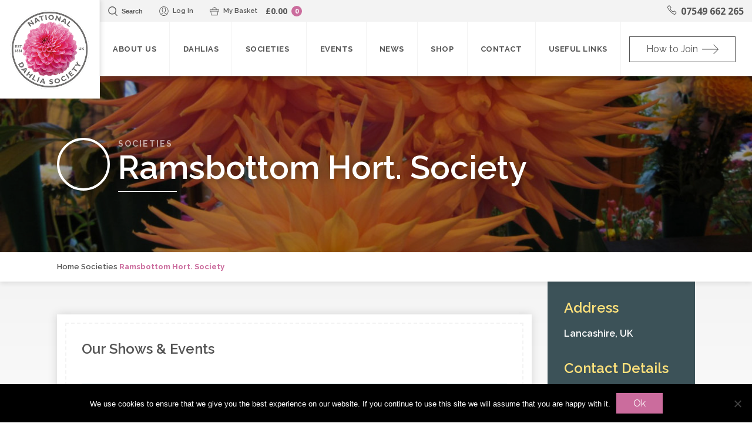

--- FILE ---
content_type: text/html; charset=UTF-8
request_url: https://www.dahlia-nds.co.uk/societies/ramsbottom-hort-society/
body_size: 12469
content:
<!DOCTYPE html>
<html lang="en-GB">
<head>
<meta charset="UTF-8">
<meta name="viewport" content="width=device-width, initial-scale=1, maximum-scale=1">
<title>
Ramsbottom Hort. Society - National Dahlia Society</title>
<link rel="profile" href="http://gmpg.org/xfn/11">
<link rel="pingback" href="https://www.dahlia-nds.co.uk/xmlrpc.php">
<script type='text/javascript'>
(function (d, t) {
  var bh = d.createElement(t), s = d.getElementsByTagName(t)[0];
  bh.type = 'text/javascript';
  bh.src = 'https://www.bugherd.com/sidebarv2.js?apikey=gpvimygoefhexy4mxclvoq';
  s.parentNode.insertBefore(bh, s);
  })(document, 'script');
</script>
<meta name='robots' content='index, follow, max-image-preview:large, max-snippet:-1, max-video-preview:-1' />
	<style>img:is([sizes="auto" i], [sizes^="auto," i]) { contain-intrinsic-size: 3000px 1500px }</style>
	<meta name="author" content="Ramsbottom Hort. Society - last modified by Rob Cheetham" /> 
<meta name="format-detection" content="telephone=no" />

	<!-- This site is optimized with the Yoast SEO plugin v26.4 - https://yoast.com/wordpress/plugins/seo/ -->
	<link rel="canonical" href="https://www.dahlia-nds.co.uk/societies/ramsbottom-hort-society/" />
	<meta property="og:locale" content="en_GB" />
	<meta property="og:type" content="article" />
	<meta property="og:title" content="Ramsbottom Hort. Society - National Dahlia Society" />
	<meta property="og:url" content="https://www.dahlia-nds.co.uk/societies/ramsbottom-hort-society/" />
	<meta property="og:site_name" content="National Dahlia Society" />
	<meta property="article:modified_time" content="2019-08-16T07:11:06+00:00" />
	<meta name="twitter:card" content="summary_large_image" />
	<script type="application/ld+json" class="yoast-schema-graph">{"@context":"https://schema.org","@graph":[{"@type":"WebPage","@id":"https://www.dahlia-nds.co.uk/societies/ramsbottom-hort-society/","url":"https://www.dahlia-nds.co.uk/societies/ramsbottom-hort-society/","name":"Ramsbottom Hort. Society - National Dahlia Society","isPartOf":{"@id":"https://www.dahlia-nds.co.uk/#website"},"datePublished":"2019-08-16T06:32:33+00:00","dateModified":"2019-08-16T07:11:06+00:00","breadcrumb":{"@id":"https://www.dahlia-nds.co.uk/societies/ramsbottom-hort-society/#breadcrumb"},"inLanguage":"en-GB","potentialAction":[{"@type":"ReadAction","target":["https://www.dahlia-nds.co.uk/societies/ramsbottom-hort-society/"]}]},{"@type":"BreadcrumbList","@id":"https://www.dahlia-nds.co.uk/societies/ramsbottom-hort-society/#breadcrumb","itemListElement":[{"@type":"ListItem","position":1,"name":"Home","item":"https://www.dahlia-nds.co.uk/"},{"@type":"ListItem","position":2,"name":"Societies","item":"https://www.dahlia-nds.co.uk/societies/"},{"@type":"ListItem","position":3,"name":"Ramsbottom Hort. Society"}]},{"@type":"WebSite","@id":"https://www.dahlia-nds.co.uk/#website","url":"https://www.dahlia-nds.co.uk/","name":"National Dahlia Society","description":"National Dahlia Society","potentialAction":[{"@type":"SearchAction","target":{"@type":"EntryPoint","urlTemplate":"https://www.dahlia-nds.co.uk/?s={search_term_string}"},"query-input":{"@type":"PropertyValueSpecification","valueRequired":true,"valueName":"search_term_string"}}],"inLanguage":"en-GB"}]}</script>
	<!-- / Yoast SEO plugin. -->


<link rel='dns-prefetch' href='//fonts.googleapis.com' />
<script type="text/javascript">
/* <![CDATA[ */
window._wpemojiSettings = {"baseUrl":"https:\/\/s.w.org\/images\/core\/emoji\/16.0.1\/72x72\/","ext":".png","svgUrl":"https:\/\/s.w.org\/images\/core\/emoji\/16.0.1\/svg\/","svgExt":".svg","source":{"concatemoji":"https:\/\/www.dahlia-nds.co.uk\/wp-includes\/js\/wp-emoji-release.min.js?ver=6.8.3"}};
/*! This file is auto-generated */
!function(s,n){var o,i,e;function c(e){try{var t={supportTests:e,timestamp:(new Date).valueOf()};sessionStorage.setItem(o,JSON.stringify(t))}catch(e){}}function p(e,t,n){e.clearRect(0,0,e.canvas.width,e.canvas.height),e.fillText(t,0,0);var t=new Uint32Array(e.getImageData(0,0,e.canvas.width,e.canvas.height).data),a=(e.clearRect(0,0,e.canvas.width,e.canvas.height),e.fillText(n,0,0),new Uint32Array(e.getImageData(0,0,e.canvas.width,e.canvas.height).data));return t.every(function(e,t){return e===a[t]})}function u(e,t){e.clearRect(0,0,e.canvas.width,e.canvas.height),e.fillText(t,0,0);for(var n=e.getImageData(16,16,1,1),a=0;a<n.data.length;a++)if(0!==n.data[a])return!1;return!0}function f(e,t,n,a){switch(t){case"flag":return n(e,"\ud83c\udff3\ufe0f\u200d\u26a7\ufe0f","\ud83c\udff3\ufe0f\u200b\u26a7\ufe0f")?!1:!n(e,"\ud83c\udde8\ud83c\uddf6","\ud83c\udde8\u200b\ud83c\uddf6")&&!n(e,"\ud83c\udff4\udb40\udc67\udb40\udc62\udb40\udc65\udb40\udc6e\udb40\udc67\udb40\udc7f","\ud83c\udff4\u200b\udb40\udc67\u200b\udb40\udc62\u200b\udb40\udc65\u200b\udb40\udc6e\u200b\udb40\udc67\u200b\udb40\udc7f");case"emoji":return!a(e,"\ud83e\udedf")}return!1}function g(e,t,n,a){var r="undefined"!=typeof WorkerGlobalScope&&self instanceof WorkerGlobalScope?new OffscreenCanvas(300,150):s.createElement("canvas"),o=r.getContext("2d",{willReadFrequently:!0}),i=(o.textBaseline="top",o.font="600 32px Arial",{});return e.forEach(function(e){i[e]=t(o,e,n,a)}),i}function t(e){var t=s.createElement("script");t.src=e,t.defer=!0,s.head.appendChild(t)}"undefined"!=typeof Promise&&(o="wpEmojiSettingsSupports",i=["flag","emoji"],n.supports={everything:!0,everythingExceptFlag:!0},e=new Promise(function(e){s.addEventListener("DOMContentLoaded",e,{once:!0})}),new Promise(function(t){var n=function(){try{var e=JSON.parse(sessionStorage.getItem(o));if("object"==typeof e&&"number"==typeof e.timestamp&&(new Date).valueOf()<e.timestamp+604800&&"object"==typeof e.supportTests)return e.supportTests}catch(e){}return null}();if(!n){if("undefined"!=typeof Worker&&"undefined"!=typeof OffscreenCanvas&&"undefined"!=typeof URL&&URL.createObjectURL&&"undefined"!=typeof Blob)try{var e="postMessage("+g.toString()+"("+[JSON.stringify(i),f.toString(),p.toString(),u.toString()].join(",")+"));",a=new Blob([e],{type:"text/javascript"}),r=new Worker(URL.createObjectURL(a),{name:"wpTestEmojiSupports"});return void(r.onmessage=function(e){c(n=e.data),r.terminate(),t(n)})}catch(e){}c(n=g(i,f,p,u))}t(n)}).then(function(e){for(var t in e)n.supports[t]=e[t],n.supports.everything=n.supports.everything&&n.supports[t],"flag"!==t&&(n.supports.everythingExceptFlag=n.supports.everythingExceptFlag&&n.supports[t]);n.supports.everythingExceptFlag=n.supports.everythingExceptFlag&&!n.supports.flag,n.DOMReady=!1,n.readyCallback=function(){n.DOMReady=!0}}).then(function(){return e}).then(function(){var e;n.supports.everything||(n.readyCallback(),(e=n.source||{}).concatemoji?t(e.concatemoji):e.wpemoji&&e.twemoji&&(t(e.twemoji),t(e.wpemoji)))}))}((window,document),window._wpemojiSettings);
/* ]]> */
</script>
<style id='wp-emoji-styles-inline-css' type='text/css'>

	img.wp-smiley, img.emoji {
		display: inline !important;
		border: none !important;
		box-shadow: none !important;
		height: 1em !important;
		width: 1em !important;
		margin: 0 0.07em !important;
		vertical-align: -0.1em !important;
		background: none !important;
		padding: 0 !important;
	}
</style>
<link rel='stylesheet' id='wp-block-library-css' href='https://www.dahlia-nds.co.uk/wp-includes/css/dist/block-library/style.min.css?ver=6.8.3' type='text/css' media='all' />
<style id='classic-theme-styles-inline-css' type='text/css'>
/*! This file is auto-generated */
.wp-block-button__link{color:#fff;background-color:#32373c;border-radius:9999px;box-shadow:none;text-decoration:none;padding:calc(.667em + 2px) calc(1.333em + 2px);font-size:1.125em}.wp-block-file__button{background:#32373c;color:#fff;text-decoration:none}
</style>
<link rel='stylesheet' id='wc-memberships-blocks-css' href='https://www.dahlia-nds.co.uk/wp-content/plugins/woocommerce-memberships/assets/css/blocks/wc-memberships-blocks.min.css?ver=1.27.3' type='text/css' media='all' />
<style id='global-styles-inline-css' type='text/css'>
:root{--wp--preset--aspect-ratio--square: 1;--wp--preset--aspect-ratio--4-3: 4/3;--wp--preset--aspect-ratio--3-4: 3/4;--wp--preset--aspect-ratio--3-2: 3/2;--wp--preset--aspect-ratio--2-3: 2/3;--wp--preset--aspect-ratio--16-9: 16/9;--wp--preset--aspect-ratio--9-16: 9/16;--wp--preset--color--black: #000000;--wp--preset--color--cyan-bluish-gray: #abb8c3;--wp--preset--color--white: #ffffff;--wp--preset--color--pale-pink: #f78da7;--wp--preset--color--vivid-red: #cf2e2e;--wp--preset--color--luminous-vivid-orange: #ff6900;--wp--preset--color--luminous-vivid-amber: #fcb900;--wp--preset--color--light-green-cyan: #7bdcb5;--wp--preset--color--vivid-green-cyan: #00d084;--wp--preset--color--pale-cyan-blue: #8ed1fc;--wp--preset--color--vivid-cyan-blue: #0693e3;--wp--preset--color--vivid-purple: #9b51e0;--wp--preset--gradient--vivid-cyan-blue-to-vivid-purple: linear-gradient(135deg,rgba(6,147,227,1) 0%,rgb(155,81,224) 100%);--wp--preset--gradient--light-green-cyan-to-vivid-green-cyan: linear-gradient(135deg,rgb(122,220,180) 0%,rgb(0,208,130) 100%);--wp--preset--gradient--luminous-vivid-amber-to-luminous-vivid-orange: linear-gradient(135deg,rgba(252,185,0,1) 0%,rgba(255,105,0,1) 100%);--wp--preset--gradient--luminous-vivid-orange-to-vivid-red: linear-gradient(135deg,rgba(255,105,0,1) 0%,rgb(207,46,46) 100%);--wp--preset--gradient--very-light-gray-to-cyan-bluish-gray: linear-gradient(135deg,rgb(238,238,238) 0%,rgb(169,184,195) 100%);--wp--preset--gradient--cool-to-warm-spectrum: linear-gradient(135deg,rgb(74,234,220) 0%,rgb(151,120,209) 20%,rgb(207,42,186) 40%,rgb(238,44,130) 60%,rgb(251,105,98) 80%,rgb(254,248,76) 100%);--wp--preset--gradient--blush-light-purple: linear-gradient(135deg,rgb(255,206,236) 0%,rgb(152,150,240) 100%);--wp--preset--gradient--blush-bordeaux: linear-gradient(135deg,rgb(254,205,165) 0%,rgb(254,45,45) 50%,rgb(107,0,62) 100%);--wp--preset--gradient--luminous-dusk: linear-gradient(135deg,rgb(255,203,112) 0%,rgb(199,81,192) 50%,rgb(65,88,208) 100%);--wp--preset--gradient--pale-ocean: linear-gradient(135deg,rgb(255,245,203) 0%,rgb(182,227,212) 50%,rgb(51,167,181) 100%);--wp--preset--gradient--electric-grass: linear-gradient(135deg,rgb(202,248,128) 0%,rgb(113,206,126) 100%);--wp--preset--gradient--midnight: linear-gradient(135deg,rgb(2,3,129) 0%,rgb(40,116,252) 100%);--wp--preset--font-size--small: 13px;--wp--preset--font-size--medium: 20px;--wp--preset--font-size--large: 36px;--wp--preset--font-size--x-large: 42px;--wp--preset--spacing--20: 0.44rem;--wp--preset--spacing--30: 0.67rem;--wp--preset--spacing--40: 1rem;--wp--preset--spacing--50: 1.5rem;--wp--preset--spacing--60: 2.25rem;--wp--preset--spacing--70: 3.38rem;--wp--preset--spacing--80: 5.06rem;--wp--preset--shadow--natural: 6px 6px 9px rgba(0, 0, 0, 0.2);--wp--preset--shadow--deep: 12px 12px 50px rgba(0, 0, 0, 0.4);--wp--preset--shadow--sharp: 6px 6px 0px rgba(0, 0, 0, 0.2);--wp--preset--shadow--outlined: 6px 6px 0px -3px rgba(255, 255, 255, 1), 6px 6px rgba(0, 0, 0, 1);--wp--preset--shadow--crisp: 6px 6px 0px rgba(0, 0, 0, 1);}:where(.is-layout-flex){gap: 0.5em;}:where(.is-layout-grid){gap: 0.5em;}body .is-layout-flex{display: flex;}.is-layout-flex{flex-wrap: wrap;align-items: center;}.is-layout-flex > :is(*, div){margin: 0;}body .is-layout-grid{display: grid;}.is-layout-grid > :is(*, div){margin: 0;}:where(.wp-block-columns.is-layout-flex){gap: 2em;}:where(.wp-block-columns.is-layout-grid){gap: 2em;}:where(.wp-block-post-template.is-layout-flex){gap: 1.25em;}:where(.wp-block-post-template.is-layout-grid){gap: 1.25em;}.has-black-color{color: var(--wp--preset--color--black) !important;}.has-cyan-bluish-gray-color{color: var(--wp--preset--color--cyan-bluish-gray) !important;}.has-white-color{color: var(--wp--preset--color--white) !important;}.has-pale-pink-color{color: var(--wp--preset--color--pale-pink) !important;}.has-vivid-red-color{color: var(--wp--preset--color--vivid-red) !important;}.has-luminous-vivid-orange-color{color: var(--wp--preset--color--luminous-vivid-orange) !important;}.has-luminous-vivid-amber-color{color: var(--wp--preset--color--luminous-vivid-amber) !important;}.has-light-green-cyan-color{color: var(--wp--preset--color--light-green-cyan) !important;}.has-vivid-green-cyan-color{color: var(--wp--preset--color--vivid-green-cyan) !important;}.has-pale-cyan-blue-color{color: var(--wp--preset--color--pale-cyan-blue) !important;}.has-vivid-cyan-blue-color{color: var(--wp--preset--color--vivid-cyan-blue) !important;}.has-vivid-purple-color{color: var(--wp--preset--color--vivid-purple) !important;}.has-black-background-color{background-color: var(--wp--preset--color--black) !important;}.has-cyan-bluish-gray-background-color{background-color: var(--wp--preset--color--cyan-bluish-gray) !important;}.has-white-background-color{background-color: var(--wp--preset--color--white) !important;}.has-pale-pink-background-color{background-color: var(--wp--preset--color--pale-pink) !important;}.has-vivid-red-background-color{background-color: var(--wp--preset--color--vivid-red) !important;}.has-luminous-vivid-orange-background-color{background-color: var(--wp--preset--color--luminous-vivid-orange) !important;}.has-luminous-vivid-amber-background-color{background-color: var(--wp--preset--color--luminous-vivid-amber) !important;}.has-light-green-cyan-background-color{background-color: var(--wp--preset--color--light-green-cyan) !important;}.has-vivid-green-cyan-background-color{background-color: var(--wp--preset--color--vivid-green-cyan) !important;}.has-pale-cyan-blue-background-color{background-color: var(--wp--preset--color--pale-cyan-blue) !important;}.has-vivid-cyan-blue-background-color{background-color: var(--wp--preset--color--vivid-cyan-blue) !important;}.has-vivid-purple-background-color{background-color: var(--wp--preset--color--vivid-purple) !important;}.has-black-border-color{border-color: var(--wp--preset--color--black) !important;}.has-cyan-bluish-gray-border-color{border-color: var(--wp--preset--color--cyan-bluish-gray) !important;}.has-white-border-color{border-color: var(--wp--preset--color--white) !important;}.has-pale-pink-border-color{border-color: var(--wp--preset--color--pale-pink) !important;}.has-vivid-red-border-color{border-color: var(--wp--preset--color--vivid-red) !important;}.has-luminous-vivid-orange-border-color{border-color: var(--wp--preset--color--luminous-vivid-orange) !important;}.has-luminous-vivid-amber-border-color{border-color: var(--wp--preset--color--luminous-vivid-amber) !important;}.has-light-green-cyan-border-color{border-color: var(--wp--preset--color--light-green-cyan) !important;}.has-vivid-green-cyan-border-color{border-color: var(--wp--preset--color--vivid-green-cyan) !important;}.has-pale-cyan-blue-border-color{border-color: var(--wp--preset--color--pale-cyan-blue) !important;}.has-vivid-cyan-blue-border-color{border-color: var(--wp--preset--color--vivid-cyan-blue) !important;}.has-vivid-purple-border-color{border-color: var(--wp--preset--color--vivid-purple) !important;}.has-vivid-cyan-blue-to-vivid-purple-gradient-background{background: var(--wp--preset--gradient--vivid-cyan-blue-to-vivid-purple) !important;}.has-light-green-cyan-to-vivid-green-cyan-gradient-background{background: var(--wp--preset--gradient--light-green-cyan-to-vivid-green-cyan) !important;}.has-luminous-vivid-amber-to-luminous-vivid-orange-gradient-background{background: var(--wp--preset--gradient--luminous-vivid-amber-to-luminous-vivid-orange) !important;}.has-luminous-vivid-orange-to-vivid-red-gradient-background{background: var(--wp--preset--gradient--luminous-vivid-orange-to-vivid-red) !important;}.has-very-light-gray-to-cyan-bluish-gray-gradient-background{background: var(--wp--preset--gradient--very-light-gray-to-cyan-bluish-gray) !important;}.has-cool-to-warm-spectrum-gradient-background{background: var(--wp--preset--gradient--cool-to-warm-spectrum) !important;}.has-blush-light-purple-gradient-background{background: var(--wp--preset--gradient--blush-light-purple) !important;}.has-blush-bordeaux-gradient-background{background: var(--wp--preset--gradient--blush-bordeaux) !important;}.has-luminous-dusk-gradient-background{background: var(--wp--preset--gradient--luminous-dusk) !important;}.has-pale-ocean-gradient-background{background: var(--wp--preset--gradient--pale-ocean) !important;}.has-electric-grass-gradient-background{background: var(--wp--preset--gradient--electric-grass) !important;}.has-midnight-gradient-background{background: var(--wp--preset--gradient--midnight) !important;}.has-small-font-size{font-size: var(--wp--preset--font-size--small) !important;}.has-medium-font-size{font-size: var(--wp--preset--font-size--medium) !important;}.has-large-font-size{font-size: var(--wp--preset--font-size--large) !important;}.has-x-large-font-size{font-size: var(--wp--preset--font-size--x-large) !important;}
:where(.wp-block-post-template.is-layout-flex){gap: 1.25em;}:where(.wp-block-post-template.is-layout-grid){gap: 1.25em;}
:where(.wp-block-columns.is-layout-flex){gap: 2em;}:where(.wp-block-columns.is-layout-grid){gap: 2em;}
:root :where(.wp-block-pullquote){font-size: 1.5em;line-height: 1.6;}
</style>
<link rel='stylesheet' id='cookie-notice-front-css' href='https://www.dahlia-nds.co.uk/wp-content/plugins/cookie-notice/css/front.min.css?ver=2.5.9' type='text/css' media='all' />
<link rel='stylesheet' id='simple-banner-style-css' href='https://www.dahlia-nds.co.uk/wp-content/plugins/simple-banner/simple-banner.css?ver=3.1.2' type='text/css' media='all' />
<link rel='stylesheet' id='woocommerce-conditional-product-fees-for-checkout-css' href='https://www.dahlia-nds.co.uk/wp-content/plugins/woo-conditional-product-fees-for-checkout/public/css/woocommerce-conditional-product-fees-for-checkout-public.css?ver=4.3.2' type='text/css' media='all' />
<link rel='stylesheet' id='woocommerce-layout-css' href='https://www.dahlia-nds.co.uk/wp-content/plugins/woocommerce/assets/css/woocommerce-layout.css?ver=10.4.3' type='text/css' media='all' />
<link rel='stylesheet' id='woocommerce-smallscreen-css' href='https://www.dahlia-nds.co.uk/wp-content/plugins/woocommerce/assets/css/woocommerce-smallscreen.css?ver=10.4.3' type='text/css' media='only screen and (max-width: 768px)' />
<link rel='stylesheet' id='woocommerce-general-css' href='https://www.dahlia-nds.co.uk/wp-content/plugins/woocommerce/assets/css/woocommerce.css?ver=10.4.3' type='text/css' media='all' />
<style id='woocommerce-inline-inline-css' type='text/css'>
.woocommerce form .form-row .required { visibility: visible; }
</style>
<link rel='stylesheet' id='wc-memberships-frontend-css' href='https://www.dahlia-nds.co.uk/wp-content/plugins/woocommerce-memberships/assets/css/frontend/wc-memberships-frontend.min.css?ver=1.27.3' type='text/css' media='all' />
<link rel='stylesheet' id='nds-theme-css' href='https://www.dahlia-nds.co.uk/wp-content/themes/nds/style.css?ver=1764174110' type='text/css' media='all' />
<link rel='stylesheet' id='ud-google-fonts-css' href='https://fonts.googleapis.com/css?family=Raleway%3A400%2C600%2C700%7COpen+Sans%3A400%2C700&#038;ver=6.8.3' type='text/css' media='all' />
<link rel='stylesheet' id='wp-pagenavi-css' href='https://www.dahlia-nds.co.uk/wp-content/plugins/wp-pagenavi/pagenavi-css.css?ver=2.70' type='text/css' media='all' />
<link rel='stylesheet' id='tablepress-default-css' href='https://www.dahlia-nds.co.uk/wp-content/plugins/tablepress/css/build/default.css?ver=3.2.5' type='text/css' media='all' />
<link rel='stylesheet' id='wc-uk-gift-aid-donations-box-css' href='https://www.dahlia-nds.co.uk/wp-content/plugins/wc-uk-gift-aid/assets/uk-gift-aid-donations-box.css?ver=1.24.0' type='text/css' media='all' />
<script type="text/javascript" src="https://www.dahlia-nds.co.uk/wp-includes/js/jquery/jquery.min.js?ver=3.7.1" id="jquery-core-js"></script>
<script type="text/javascript" src="https://www.dahlia-nds.co.uk/wp-includes/js/jquery/jquery-migrate.min.js?ver=3.4.1" id="jquery-migrate-js"></script>
<script type="text/javascript" id="cookie-notice-front-js-before">
/* <![CDATA[ */
var cnArgs = {"ajaxUrl":"https:\/\/www.dahlia-nds.co.uk\/wp-admin\/admin-ajax.php","nonce":"a921a3bee9","hideEffect":"fade","position":"bottom","onScroll":false,"onScrollOffset":100,"onClick":false,"cookieName":"cookie_notice_accepted","cookieTime":2592000,"cookieTimeRejected":2592000,"globalCookie":false,"redirection":false,"cache":true,"revokeCookies":false,"revokeCookiesOpt":"automatic"};
/* ]]> */
</script>
<script type="text/javascript" src="https://www.dahlia-nds.co.uk/wp-content/plugins/cookie-notice/js/front.min.js?ver=2.5.9" id="cookie-notice-front-js"></script>
<script type="text/javascript" id="simple-banner-script-js-before">
/* <![CDATA[ */
const simpleBannerScriptParams = {"pro_version_enabled":"","debug_mode":"","id":74783,"version":"3.1.2","banner_params":[{"hide_simple_banner":"yes","simple_banner_prepend_element":"body","simple_banner_position":"","header_margin":"","header_padding":"","wp_body_open_enabled":"","wp_body_open":true,"simple_banner_z_index":"","simple_banner_text":"2025 AGM Ballot for Executive Council Chair <a href=\"https:\/\/www.dahlia-nds.co.uk\/2025-ec-chair-ballot-information\/\u201d\">Click Here<\/a> to vote online.  Paid Up Members only are allowed to vote.  Closes on 15 March 2025","disabled_on_current_page":false,"disabled_pages_array":[],"is_current_page_a_post":false,"disabled_on_posts":"","simple_banner_disabled_page_paths":"","simple_banner_font_size":"13","simple_banner_color":"#cb6c9d","simple_banner_text_color":"","simple_banner_link_color":"#ffffff","simple_banner_close_color":"","simple_banner_custom_css":"a {text-decoration: underline!important;}","simple_banner_scrolling_custom_css":"","simple_banner_text_custom_css":"","simple_banner_button_css":"","site_custom_css":"","keep_site_custom_css":"","site_custom_js":"","keep_site_custom_js":"","close_button_enabled":"","close_button_expiration":"","close_button_cookie_set":false,"current_date":{"date":"2026-01-20 13:38:08.322868","timezone_type":3,"timezone":"UTC"},"start_date":{"date":"2026-01-20 13:38:08.322873","timezone_type":3,"timezone":"UTC"},"end_date":{"date":"2026-01-20 13:38:08.322876","timezone_type":3,"timezone":"UTC"},"simple_banner_start_after_date":"","simple_banner_remove_after_date":"","simple_banner_insert_inside_element":""}]}
/* ]]> */
</script>
<script type="text/javascript" src="https://www.dahlia-nds.co.uk/wp-content/plugins/simple-banner/simple-banner.js?ver=3.1.2" id="simple-banner-script-js"></script>
<script type="text/javascript" src="https://www.dahlia-nds.co.uk/wp-content/plugins/woocommerce/assets/js/jquery-tiptip/jquery.tipTip.min.js?ver=10.4.3" id="jquery-tiptip-js"></script>
<script type="text/javascript" id="woocommerce-conditional-product-fees-for-checkout-js-extra">
/* <![CDATA[ */
var wcpfc_public_vars = {"fee_tooltip_data":[]};
/* ]]> */
</script>
<script type="text/javascript" src="https://www.dahlia-nds.co.uk/wp-content/plugins/woo-conditional-product-fees-for-checkout/public/js/woocommerce-conditional-product-fees-for-checkout-public.js?ver=4.3.2" id="woocommerce-conditional-product-fees-for-checkout-js"></script>
<script type="text/javascript" src="https://www.dahlia-nds.co.uk/wp-content/plugins/woocommerce/assets/js/jquery-blockui/jquery.blockUI.min.js?ver=2.7.0-wc.10.4.3" id="wc-jquery-blockui-js" defer="defer" data-wp-strategy="defer"></script>
<script type="text/javascript" id="wc-add-to-cart-js-extra">
/* <![CDATA[ */
var wc_add_to_cart_params = {"ajax_url":"\/wp-admin\/admin-ajax.php","wc_ajax_url":"\/?wc-ajax=%%endpoint%%","i18n_view_cart":"View basket","cart_url":"https:\/\/www.dahlia-nds.co.uk\/cart\/","is_cart":"","cart_redirect_after_add":"no"};
/* ]]> */
</script>
<script type="text/javascript" src="https://www.dahlia-nds.co.uk/wp-content/plugins/woocommerce/assets/js/frontend/add-to-cart.min.js?ver=10.4.3" id="wc-add-to-cart-js" defer="defer" data-wp-strategy="defer"></script>
<script type="text/javascript" src="https://www.dahlia-nds.co.uk/wp-content/plugins/woocommerce/assets/js/js-cookie/js.cookie.min.js?ver=2.1.4-wc.10.4.3" id="wc-js-cookie-js" defer="defer" data-wp-strategy="defer"></script>
<script type="text/javascript" id="woocommerce-js-extra">
/* <![CDATA[ */
var woocommerce_params = {"ajax_url":"\/wp-admin\/admin-ajax.php","wc_ajax_url":"\/?wc-ajax=%%endpoint%%","i18n_password_show":"Show password","i18n_password_hide":"Hide password"};
/* ]]> */
</script>
<script type="text/javascript" src="https://www.dahlia-nds.co.uk/wp-content/plugins/woocommerce/assets/js/frontend/woocommerce.min.js?ver=10.4.3" id="woocommerce-js" defer="defer" data-wp-strategy="defer"></script>
<link rel="https://api.w.org/" href="https://www.dahlia-nds.co.uk/wp-json/" /><link rel='shortlink' href='https://www.dahlia-nds.co.uk/?p=74783' />
<link rel="alternate" title="oEmbed (JSON)" type="application/json+oembed" href="https://www.dahlia-nds.co.uk/wp-json/oembed/1.0/embed?url=https%3A%2F%2Fwww.dahlia-nds.co.uk%2Fsocieties%2Framsbottom-hort-society%2F" />
<link rel="alternate" title="oEmbed (XML)" type="text/xml+oembed" href="https://www.dahlia-nds.co.uk/wp-json/oembed/1.0/embed?url=https%3A%2F%2Fwww.dahlia-nds.co.uk%2Fsocieties%2Framsbottom-hort-society%2F&#038;format=xml" />

		<!-- GA Google Analytics @ https://m0n.co/ga -->
		<script async src="https://www.googletagmanager.com/gtag/js?id=UA-4335783-37"></script>
		<script>
			window.dataLayer = window.dataLayer || [];
			function gtag(){dataLayer.push(arguments);}
			gtag('js', new Date());
			gtag('config', 'UA-4335783-37');
		</script>

	<style id="simple-banner-hide" type="text/css">.simple-banner{display:none;}</style><style id="simple-banner-font-size" type="text/css">.simple-banner .simple-banner-text{font-size:13;}</style><style id="simple-banner-background-color" type="text/css">.simple-banner{background:#cb6c9d;}</style><style id="simple-banner-text-color" type="text/css">.simple-banner .simple-banner-text{color: #ffffff;}</style><style id="simple-banner-link-color" type="text/css">.simple-banner .simple-banner-text a{color:#ffffff;}</style><style id="simple-banner-z-index" type="text/css">.simple-banner{z-index: 99999;}</style><style id="simple-banner-custom-css" type="text/css">.simple-banner{a {text-decoration: underline!important;}}</style><style id="simple-banner-site-custom-css-dummy" type="text/css"></style><script id="simple-banner-site-custom-js-dummy" type="text/javascript"></script><!--[if lt IE 9]><script src="https://www.dahlia-nds.co.uk/wp-content/themes/nds/js/html5shiv.js"></script><![endif]-->	<noscript><style>.woocommerce-product-gallery{ opacity: 1 !important; }</style></noscript>
	<link rel="icon" href="https://www.dahlia-nds.co.uk/wp-content/uploads/2019/08/cropped-dahlia-png8-16col-32x32.png" sizes="32x32" />
<link rel="icon" href="https://www.dahlia-nds.co.uk/wp-content/uploads/2019/08/cropped-dahlia-png8-16col-192x192.png" sizes="192x192" />
<link rel="apple-touch-icon" href="https://www.dahlia-nds.co.uk/wp-content/uploads/2019/08/cropped-dahlia-png8-16col-180x180.png" />
<meta name="msapplication-TileImage" content="https://www.dahlia-nds.co.uk/wp-content/uploads/2019/08/cropped-dahlia-png8-16col-270x270.png" />
		<style type="text/css" id="wp-custom-css">
			.box-trio__content {min-height:325px;}

.box-trio__dahlia {
	display:none;
}

.home-content__top {
	background-image:none;
}

.events-list--home {
	margin-top: -30px;
	padding-top: 90px
}

.post--latest__image {
	background-color: #28849b;
}		</style>
		</head>
<body class="wp-singular societies-template-default single single-societies postid-74783 wp-theme-nds theme-nds cookies-not-set woocommerce-no-js societies societies-ramsbottom-hort-society">
<div id="site-wrapper">
<div id="page" class="hfeed site">
<div class="wrapper">
	<header id="masthead" class="site-header">
		<div class="logo logo--header">
						<a class="logo__link" href="https://www.dahlia-nds.co.uk/" rel="home">
				<img class="logo__image" src="https://www.dahlia-nds.co.uk/wp-content/uploads/2025/11/nds-logo-2025.png" alt="National Dahlia Society logo" />
			</a>
		</div>
		<div class="site-header__right">
			<div class="site-header__topbar">
				<div class="site-header__search">
				<form role="search" method="get" class="site-header__search-form" action="https://www.dahlia-nds.co.uk/">
					<input 
					  	type="search" class="site-header__search-field"
            			placeholder="Search …"
            			value="" name="s"
						title="Search for:"
					/>
					<button type="submit" class="site-header__search-submit"><svg class="svgicon"><use xlink:href="https://www.dahlia-nds.co.uk/wp-content/themes/nds/img/icons.svg#search"></use></svg></button>
    				<button class="js-toggle site-header__search-toggle" data-toggle="search"><svg class="svgicon"><use xlink:href="https://www.dahlia-nds.co.uk/wp-content/themes/nds/img/icons.svg#close"></use></svg></button>
				</form>
				</div>
				<div class="site-header__button-container">
					<button class="site-header__topbar-link site-header__search-toggle js-toggle" data-toggle="search"><svg class="svgicon"><use xlink:href="https://www.dahlia-nds.co.uk/wp-content/themes/nds/img/icons.svg#search"></use></svg><span>Search</span></button>
											<a href="https://www.dahlia-nds.co.uk/my-account/" class="site-header__topbar-link site-header__topbar-link--account" title="Log In"><svg class="svgicon"><use xlink:href="https://www.dahlia-nds.co.uk/wp-content/themes/nds/img/icons.svg#user"></use></svg>Log In</a>
										<div class="site-header__mini-cart">
												<a href="/cart" class="site-header__mini-cart__link" title="View Cart">
						<svg class="svgicon"><use xlink:href="https://www.dahlia-nds.co.uk/wp-content/themes/nds/img/icons.svg#basket"></use></svg>						<span class="site-header__mini-cart__label">My Basket</span>
						<span class="site-header__mini-cart__total"><span class="woocommerce-Price-amount amount"><bdi><span class="woocommerce-Price-currencySymbol">&pound;</span>0.00</bdi></span></span>
						<span class="site-header__mini-cart__count">0</span>
						</a>
					</div>
					<p class="tel site-header__topbar-link site-header__topbar-link--tel"><a href="tel:" class="tel__link" title="" onclick="ga('send', 'event', { eventCategory: 'Phone', eventAction: 'Click-To-Call', eventLabel:'header'});"><svg class="tel__icon"><use xlink:href="https://www.dahlia-nds.co.uk/wp-content/themes/nds/img/icons.svg#phone"></use></svg> <span class="tel__text">07549 662 265</span></a></p>					<button class="js-toggle toggle-nav" data-toggle="nav">
						<svg class="toggle-nav__icon"><use xlink:href="https://www.dahlia-nds.co.uk/wp-content/themes/nds/img/icons.svg#menu"></use></svg>					</button>

				</div>
			</div>
			
			<div class="site-header__nav-wrap">
				<nav id="site-navigation" class="main-navigation" role="navigation">
					<div class="main-navigation__mobile-header">
						<p class="h3">Menu</p>
					<button class="js-toggle toggle-nav toggle-nav--close" data-toggle="nav"><svg class="toggle-nav__icon"><use xlink:href="https://www.dahlia-nds.co.uk/wp-content/themes/nds/img/icons.svg#close"></use></svg></button>
					</div>	
										<div class="menu-main-navigation-container"><ul id="menu-main-navigation" class="menu"><li id="menu-item-147" class="menu-item menu-item-type-post_type menu-item-object-page menu-item-has-children menu-item-147"><a href="https://www.dahlia-nds.co.uk/about-us/">About Us</a><span class="submenu-toggle"><svg class="svgicon"><use xlink:href="https://www.dahlia-nds.co.uk/wp-content/themes/nds/img/icons.svg#angle-down"></use></svg></span>
<ul class="sub-menu">
	<li id="menu-item-151" class="menu-item menu-item-type-post_type menu-item-object-page menu-item-151"><a href="https://www.dahlia-nds.co.uk/about-us/overview/">Representatives</a><span class="submenu-toggle"><svg class="svgicon"><use xlink:href="https://www.dahlia-nds.co.uk/wp-content/themes/nds/img/icons.svg#angle-down"></use></svg></span></li>
	<li id="menu-item-148" class="menu-item menu-item-type-post_type menu-item-object-page menu-item-148"><a href="https://www.dahlia-nds.co.uk/about-us/constitution/">Constitution</a><span class="submenu-toggle"><svg class="svgicon"><use xlink:href="https://www.dahlia-nds.co.uk/wp-content/themes/nds/img/icons.svg#angle-down"></use></svg></span></li>
	<li id="menu-item-149" class="menu-item menu-item-type-post_type menu-item-object-page menu-item-149"><a href="https://www.dahlia-nds.co.uk/about-us/national-committee/">National Committee</a><span class="submenu-toggle"><svg class="svgicon"><use xlink:href="https://www.dahlia-nds.co.uk/wp-content/themes/nds/img/icons.svg#angle-down"></use></svg></span></li>
	<li id="menu-item-150" class="menu-item menu-item-type-post_type menu-item-object-page menu-item-150"><a href="https://www.dahlia-nds.co.uk/about-us/northern-committee/">Northern Committee</a><span class="submenu-toggle"><svg class="svgicon"><use xlink:href="https://www.dahlia-nds.co.uk/wp-content/themes/nds/img/icons.svg#angle-down"></use></svg></span></li>
	<li id="menu-item-152" class="menu-item menu-item-type-post_type menu-item-object-page menu-item-152"><a href="https://www.dahlia-nds.co.uk/about-us/roll-of-honour/">Roll of Honour</a><span class="submenu-toggle"><svg class="svgicon"><use xlink:href="https://www.dahlia-nds.co.uk/wp-content/themes/nds/img/icons.svg#angle-down"></use></svg></span></li>
	<li id="menu-item-104622" class="menu-item menu-item-type-post_type menu-item-object-page menu-item-104622"><a href="https://www.dahlia-nds.co.uk/about-us/trophywinners/">Past Trophy Winners</a><span class="submenu-toggle"><svg class="svgicon"><use xlink:href="https://www.dahlia-nds.co.uk/wp-content/themes/nds/img/icons.svg#angle-down"></use></svg></span></li>
	<li id="menu-item-113120" class="menu-item menu-item-type-post_type menu-item-object-page menu-item-113120"><a href="https://www.dahlia-nds.co.uk/about-us/list-of-judges/">List of Judges</a><span class="submenu-toggle"><svg class="svgicon"><use xlink:href="https://www.dahlia-nds.co.uk/wp-content/themes/nds/img/icons.svg#angle-down"></use></svg></span></li>
</ul>
</li>
<li id="menu-item-137" class="menu-item menu-item-type-post_type menu-item-object-page menu-item-has-children menu-item-137"><a href="https://www.dahlia-nds.co.uk/about-dahlias/">Dahlias</a><span class="submenu-toggle"><svg class="svgicon"><use xlink:href="https://www.dahlia-nds.co.uk/wp-content/themes/nds/img/icons.svg#angle-down"></use></svg></span>
<ul class="sub-menu">
	<li id="menu-item-143" class="menu-item menu-item-type-post_type menu-item-object-page menu-item-143"><a href="https://www.dahlia-nds.co.uk/about-dahlias/overview/">Overview</a><span class="submenu-toggle"><svg class="svgicon"><use xlink:href="https://www.dahlia-nds.co.uk/wp-content/themes/nds/img/icons.svg#angle-down"></use></svg></span></li>
	<li id="menu-item-138" class="menu-item menu-item-type-post_type menu-item-object-page menu-item-138"><a href="https://www.dahlia-nds.co.uk/about-dahlias/classification/">Classification</a><span class="submenu-toggle"><svg class="svgicon"><use xlink:href="https://www.dahlia-nds.co.uk/wp-content/themes/nds/img/icons.svg#angle-down"></use></svg></span></li>
	<li id="menu-item-139" class="menu-item menu-item-type-post_type menu-item-object-page menu-item-139"><a href="https://www.dahlia-nds.co.uk/about-dahlias/cultivation/">Cultivation</a><span class="submenu-toggle"><svg class="svgicon"><use xlink:href="https://www.dahlia-nds.co.uk/wp-content/themes/nds/img/icons.svg#angle-down"></use></svg></span></li>
	<li id="menu-item-140" class="menu-item menu-item-type-post_type menu-item-object-page menu-item-140"><a href="https://www.dahlia-nds.co.uk/about-dahlias/family-tree/">Family Tree</a><span class="submenu-toggle"><svg class="svgicon"><use xlink:href="https://www.dahlia-nds.co.uk/wp-content/themes/nds/img/icons.svg#angle-down"></use></svg></span></li>
	<li id="menu-item-141" class="menu-item menu-item-type-post_type menu-item-object-page menu-item-141"><a href="https://www.dahlia-nds.co.uk/about-dahlias/history/">History</a><span class="submenu-toggle"><svg class="svgicon"><use xlink:href="https://www.dahlia-nds.co.uk/wp-content/themes/nds/img/icons.svg#angle-down"></use></svg></span></li>
	<li id="menu-item-142" class="menu-item menu-item-type-post_type menu-item-object-page menu-item-142"><a href="https://www.dahlia-nds.co.uk/about-dahlias/naming-rules/">Naming Rules</a><span class="submenu-toggle"><svg class="svgicon"><use xlink:href="https://www.dahlia-nds.co.uk/wp-content/themes/nds/img/icons.svg#angle-down"></use></svg></span></li>
	<li id="menu-item-144" class="menu-item menu-item-type-post_type menu-item-object-page menu-item-144"><a href="https://www.dahlia-nds.co.uk/about-dahlias/pests-diseases/">Pests &#038; Diseases</a><span class="submenu-toggle"><svg class="svgicon"><use xlink:href="https://www.dahlia-nds.co.uk/wp-content/themes/nds/img/icons.svg#angle-down"></use></svg></span></li>
	<li id="menu-item-145" class="menu-item menu-item-type-post_type menu-item-object-page menu-item-145"><a href="https://www.dahlia-nds.co.uk/about-dahlias/species/">Species</a><span class="submenu-toggle"><svg class="svgicon"><use xlink:href="https://www.dahlia-nds.co.uk/wp-content/themes/nds/img/icons.svg#angle-down"></use></svg></span></li>
	<li id="menu-item-146" class="menu-item menu-item-type-post_type menu-item-object-page menu-item-146"><a href="https://www.dahlia-nds.co.uk/about-dahlias/timeline/">Timeline</a><span class="submenu-toggle"><svg class="svgicon"><use xlink:href="https://www.dahlia-nds.co.uk/wp-content/themes/nds/img/icons.svg#angle-down"></use></svg></span></li>
	<li id="menu-item-75415" class="menu-item menu-item-type-post_type menu-item-object-page menu-item-75415"><a href="https://www.dahlia-nds.co.uk/dahlia-trials/">Dahlia Trials</a><span class="submenu-toggle"><svg class="svgicon"><use xlink:href="https://www.dahlia-nds.co.uk/wp-content/themes/nds/img/icons.svg#angle-down"></use></svg></span></li>
</ul>
</li>
<li id="menu-item-158" class="menu-item menu-item-type-post_type menu-item-object-page menu-item-158"><a href="https://www.dahlia-nds.co.uk/societies/">Societies  </a><span class="submenu-toggle"><svg class="svgicon"><use xlink:href="https://www.dahlia-nds.co.uk/wp-content/themes/nds/img/icons.svg#angle-down"></use></svg></span></li>
<li id="menu-item-154" class="menu-item menu-item-type-post_type menu-item-object-page menu-item-has-children menu-item-154"><a href="https://www.dahlia-nds.co.uk/dahlia-events/">Events</a><span class="submenu-toggle"><svg class="svgicon"><use xlink:href="https://www.dahlia-nds.co.uk/wp-content/themes/nds/img/icons.svg#angle-down"></use></svg></span>
<ul class="sub-menu">
	<li id="menu-item-118044" class="menu-item menu-item-type-custom menu-item-object-custom menu-item-118044"><a href="https://www.dahlia-nds.co.uk/events/2025-nds-national-show-rhs-wisley/">NDS National Wisley Show</a><span class="submenu-toggle"><svg class="svgicon"><use xlink:href="https://www.dahlia-nds.co.uk/wp-content/themes/nds/img/icons.svg#angle-down"></use></svg></span></li>
	<li id="menu-item-121410" class="menu-item menu-item-type-custom menu-item-object-custom menu-item-121410"><a href="https://www.dahlia-nds.co.uk/events/2025-national-northern-show-newby-hall/">NDS Northern Show</a><span class="submenu-toggle"><svg class="svgicon"><use xlink:href="https://www.dahlia-nds.co.uk/wp-content/themes/nds/img/icons.svg#angle-down"></use></svg></span></li>
	<li id="menu-item-77066" class="menu-item menu-item-type-post_type menu-item-object-page menu-item-77066"><a href="https://www.dahlia-nds.co.uk/dahlia-trials/">Dahlia Trials</a><span class="submenu-toggle"><svg class="svgicon"><use xlink:href="https://www.dahlia-nds.co.uk/wp-content/themes/nds/img/icons.svg#angle-down"></use></svg></span></li>
	<li id="menu-item-74898" class="menu-item menu-item-type-post_type menu-item-object-page menu-item-74898"><a href="https://www.dahlia-nds.co.uk/dahlia-events/societies-events/">Societies’ Events</a><span class="submenu-toggle"><svg class="svgicon"><use xlink:href="https://www.dahlia-nds.co.uk/wp-content/themes/nds/img/icons.svg#angle-down"></use></svg></span></li>
</ul>
</li>
<li id="menu-item-156" class="menu-item menu-item-type-post_type menu-item-object-page current_page_parent menu-item-156"><a href="https://www.dahlia-nds.co.uk/news/">News</a><span class="submenu-toggle"><svg class="svgicon"><use xlink:href="https://www.dahlia-nds.co.uk/wp-content/themes/nds/img/icons.svg#angle-down"></use></svg></span></li>
<li id="menu-item-157" class="menu-item menu-item-type-post_type menu-item-object-page menu-item-has-children menu-item-157"><a href="https://www.dahlia-nds.co.uk/shop/">Shop</a><span class="submenu-toggle"><svg class="svgicon"><use xlink:href="https://www.dahlia-nds.co.uk/wp-content/themes/nds/img/icons.svg#angle-down"></use></svg></span>
<ul class="sub-menu">
	<li id="menu-item-780" class="menu-item menu-item-type-taxonomy menu-item-object-product_cat menu-item-780"><a href="https://www.dahlia-nds.co.uk/product-category/books/">Books</a><span class="submenu-toggle"><svg class="svgicon"><use xlink:href="https://www.dahlia-nds.co.uk/wp-content/themes/nds/img/icons.svg#angle-down"></use></svg></span></li>
	<li id="menu-item-784" class="menu-item menu-item-type-taxonomy menu-item-object-product_cat menu-item-784"><a href="https://www.dahlia-nds.co.uk/product-category/dvds/">DVDs</a><span class="submenu-toggle"><svg class="svgicon"><use xlink:href="https://www.dahlia-nds.co.uk/wp-content/themes/nds/img/icons.svg#angle-down"></use></svg></span></li>
	<li id="menu-item-779" class="menu-item menu-item-type-taxonomy menu-item-object-product_cat menu-item-779"><a href="https://www.dahlia-nds.co.uk/product-category/medals/">Medals</a><span class="submenu-toggle"><svg class="svgicon"><use xlink:href="https://www.dahlia-nds.co.uk/wp-content/themes/nds/img/icons.svg#angle-down"></use></svg></span></li>
	<li id="menu-item-781" class="menu-item menu-item-type-taxonomy menu-item-object-product_cat menu-item-781"><a href="https://www.dahlia-nds.co.uk/product-category/membership-plans/">Membership Plans</a><span class="submenu-toggle"><svg class="svgicon"><use xlink:href="https://www.dahlia-nds.co.uk/wp-content/themes/nds/img/icons.svg#angle-down"></use></svg></span></li>
	<li id="menu-item-783" class="menu-item menu-item-type-taxonomy menu-item-object-product_cat menu-item-783"><a href="https://www.dahlia-nds.co.uk/product-category/rings/">Rings</a><span class="submenu-toggle"><svg class="svgicon"><use xlink:href="https://www.dahlia-nds.co.uk/wp-content/themes/nds/img/icons.svg#angle-down"></use></svg></span></li>
	<li id="menu-item-782" class="menu-item menu-item-type-taxonomy menu-item-object-product_cat menu-item-782"><a href="https://www.dahlia-nds.co.uk/product-category/shirts/">Shirts</a><span class="submenu-toggle"><svg class="svgicon"><use xlink:href="https://www.dahlia-nds.co.uk/wp-content/themes/nds/img/icons.svg#angle-down"></use></svg></span></li>
</ul>
</li>
<li id="menu-item-153" class="menu-item menu-item-type-post_type menu-item-object-page menu-item-153"><a href="https://www.dahlia-nds.co.uk/contact/">Contact</a><span class="submenu-toggle"><svg class="svgicon"><use xlink:href="https://www.dahlia-nds.co.uk/wp-content/themes/nds/img/icons.svg#angle-down"></use></svg></span></li>
<li id="menu-item-113802" class="menu-item menu-item-type-post_type menu-item-object-page menu-item-113802"><a href="https://www.dahlia-nds.co.uk/useful-links/">Useful Links</a><span class="submenu-toggle"><svg class="svgicon"><use xlink:href="https://www.dahlia-nds.co.uk/wp-content/themes/nds/img/icons.svg#angle-down"></use></svg></span></li>
</ul></div>											<a href="https://www.dahlia-nds.co.uk/my-account/" class="site-header__account-link button--ghost--dgrey" title="Log In"><svg class="svgicon"><use xlink:href="https://www.dahlia-nds.co.uk/wp-content/themes/nds/img/icons.svg#user"></use></svg>Log In</a>
								</nav>
				<a href="/product-category/membership-plans/" class="site-header__join-link button--ghost--dgrey" title="How To Join">How to Join<svg class="button__icon"><use xlink:href="https://www.dahlia-nds.co.uk/wp-content/themes/nds/img/icons.svg#arrow-right"></use></svg></a>
			</div>
		</div>
	<!-- #site-navigation --> 
	</header>
	<!-- #masthead --> 
</div><section class="hero align-left">
	<div class="hero__image js-responsive-bg overlay overlay--light gradient-shadow--" data-image-small="https://www.dahlia-nds.co.uk/wp-content/uploads/2019/08/dufftown-660x330.jpg" data-image-medium="https://www.dahlia-nds.co.uk/wp-content/uploads/2019/08/dufftown-990x660.jpg" data-image-large="https://www.dahlia-nds.co.uk/wp-content/uploads/2019/08/dufftown-1320x660.jpg">
	</div>
			<div class="hero__text hero__text--has-thumbnail">
    	<div class="wrap">		 
      		<div class="hero__society-thumbnail">

        		        		<img src="" alt="" />
      		</div>
		  		<div class="hero__text-wrapper">
			  					  		<p class="hero__preheading">societies</p>
			  		<h1 class="h1 hero__heading hero__heading underline m-none">Ramsbottom Hort. Society</h1>
      		</div>
    	</div>			
	</div>
		
	</section>

<div id="primary" class="content-area g--lgrey-down">
<div class="breadcrumbs breadcrumbs--left 
	">
	<div class="wrap">
	<p class="breadcrumbs__text"><span><span><a href="https://www.dahlia-nds.co.uk/">Home</a></span> <span class="icon-arrow-right"></span> <span><a href="https://www.dahlia-nds.co.uk/societies/">Societies</a></span> <span class="icon-arrow-right"></span> <span class="breadcrumb_last" aria-current="page">Ramsbottom Hort. Society</span></span></p>	</div>
</div>

  <div class="wrap">
    <main id="main" class="site-main col" role="main">
    
		<article id="post-74783" class="mt-2x post-74783 societies type-societies status-publish hentry">

  <div class="entry-content">
          </div>
  
</article>
<!-- #post-## -->   <section class="mini-events-list mb-2x">
  <div class="dashed-box">
    <header class="events-list__header">
      <h2 class="mini-events-list__heading">Our Shows & Events</h2>
    </header>
    <div class="mini-events-list__main">
                
                                                            <div class="events-list__item events-list__item--mini"> 
                        <div class="events-list__info-container">
                            
                            <div class="events-list__text-container p-none">
                                <div class="events-list__info">
                                    <h2 class="events-list__title">Ramsbottom Hort. Society</h2>
                                    <ul class="events-list__details">
                                        <li class="events-list__details__item">
                                            <span class="events-list__item-label">
                                                <svg class="svgicon"><use xlink:href="https://www.dahlia-nds.co.uk/wp-content/themes/nds/img/icons.svg#calendar"></use></svg>                                                Date & Time                                            </span>
                                            <span class="events-list__item-text">
                                                October 6th
Open to the Public 1pm to 4pm
                                            </span>
                                        </li>
                                    </ul>
                                </div>
                                <div class="events-list__link-container">
                                    <a href="https://www.dahlia-nds.co.uk/events/ramsbottom-hort-society/" title="Ramsbottom Hort. Society" class="events-list__link button--ghost--dgrey">View Event<svg class="button__icon"><use xlink:href="https://www.dahlia-nds.co.uk/wp-content/themes/nds/img/icons.svg#arrow-right"></use></svg></a>
                                </div>
                            </div>
                        </div>
                    </div>
                            
                            
                    </div>
</div>
</section>
    </main>
    <!-- #main -->
    <div class="sidebar col bg--dblue">
      
<div class="sidebar-details">
	<div class="sidebar-details__item">
		<h2 class="sidebar-details__heading">Address</h2>
																<p class="m-none address">
			                      	          	          	            	<span>Lancashire, </span>
          	          	          	            	<span>UK </span>
			  		</p>
	</div>
		<div class="sidebar-details__item">
		<h2 class="sidebar-details__heading">Contact Details</h2>
				<p class="m-none"><svg class="svgicon"><use xlink:href="https://www.dahlia-nds.co.uk/wp-content/themes/nds/img/icons.svg#user"></use></svg> </p>
						<a href="tel:." class="sidebar-details__link" title="">
			<svg class="svgicon"><use xlink:href="https://www.dahlia-nds.co.uk/wp-content/themes/nds/img/icons.svg#phone"></use></svg>			.		</a>
							</div>
	
		<div class="sidebar-details__item">
							</div>
		
</div>    </div>
  </div>
</div>
  <!-- #primary -->

<div class="wrapper">
  	<footer id="colophon" class="site-footer" role="contentinfo" style="background-image:url(https://www.dahlia-nds.co.uk/wp-content/uploads/2019/05/footer.jpg);">
  		<div class="wrap">
			<div class="footcol footcol--narrow col">
      			<div class="logo logo--footer">
								  		<a class="logo__link" href="https://www.dahlia-nds.co.uk/" rel="home">
				  		<img class="logo__image" src="https://www.dahlia-nds.co.uk/wp-content/uploads/2025/11/nds-footer-logo-2025.png" alt="National Dahlia Society logo" />
					</a>
					<p class="m-none">Registered Charity No: 254049</p>
		  		</div>
			</div>
			<div class="footcol col">
				<h3 class="footcol__heading">Navigation</h3>
				<div class="menu-footer-navigation-container"><ul id="menu-footer-navigation" class="menu"><li id="menu-item-258" class="menu-item menu-item-type-post_type menu-item-object-page menu-item-258"><a href="https://www.dahlia-nds.co.uk/about-us/">About Us</a></li>
<li id="menu-item-257" class="menu-item menu-item-type-post_type menu-item-object-page menu-item-257"><a href="https://www.dahlia-nds.co.uk/about-dahlias/">Dahlias</a></li>
<li id="menu-item-260" class="menu-item menu-item-type-post_type menu-item-object-page menu-item-260"><a href="https://www.dahlia-nds.co.uk/dahlia-events/">Events</a></li>
<li id="menu-item-264" class="menu-item menu-item-type-post_type menu-item-object-page menu-item-264"><a href="https://www.dahlia-nds.co.uk/societies/">Societies</a></li>
<li id="menu-item-262" class="menu-item menu-item-type-post_type menu-item-object-page current_page_parent menu-item-262"><a href="https://www.dahlia-nds.co.uk/news/">News</a></li>
<li id="menu-item-263" class="menu-item menu-item-type-post_type menu-item-object-page menu-item-263"><a href="https://www.dahlia-nds.co.uk/shop/">Shop</a></li>
<li id="menu-item-259" class="menu-item menu-item-type-post_type menu-item-object-page menu-item-259"><a href="https://www.dahlia-nds.co.uk/contact/">Contact</a></li>
<li id="menu-item-113803" class="menu-item menu-item-type-post_type menu-item-object-page menu-item-113803"><a href="https://www.dahlia-nds.co.uk/useful-links/">Links</a></li>
</ul></div>			</div>
			<div class="footcol col">
				<h3 class="footcol__heading">Address</h3>
			        	            	<p class="site-footer__address m-none">The National Dahlia Society, 
            	              		<span>'Woodside', </span>
            	           		              		<span>Warwick Road, </span>
            	          	          		            		<span>Chadwick End, </span>
          		          		            		<span>Solihull, </span>
          		          		            		<span>West Midlands, </span>
          		          		            		<span>B93 0BP</span>
          		          		          		</p>
    		</div>
    		<div class="footcol col">
      			<h3 class="footcol__heading">Contact</h3>
				<p class="tel "><a href="tel:" class="tel__link" title="" onclick="ga('send', 'event', { eventCategory: 'Phone', eventAction: 'Click-To-Call', eventLabel:'footer'});"><svg class="tel__icon"><use xlink:href="https://www.dahlia-nds.co.uk/wp-content/themes/nds/img/icons.svg#phone"></use></svg> <span class="tel__text">07549 662 265</span></a></p>				<p class="mail "><a href="/cdn-cgi/l/email-protection#0369766d662d6d62706b4367626b6f6a622e6d67702d606c2d7668" class="mail__link" title="" onclick="ga('send', 'event', { eventCategory: 'Email', eventAction: 'Clicked', eventLabel:'footer'});"><svg class="mail__icon"><use xlink:href="https://www.dahlia-nds.co.uk/wp-content/themes/nds/img/icons.svg#email"></use></svg> <span class="mail__text"><span class="__cf_email__" data-cfemail="7d1708131853131c0e153d191c1511141c5013190e531e12530816">[email&#160;protected]</span></span></a></p>				<ul class="social-links__list"><li class="social-links__item col no-arrow"><a href="https://www.facebook.com/groups/NationalDahliaSociety/" class="social-links__link" title="facebook" target="_blank"><svg class="social-links__icon social-links__icon--facebook  "><use xlink:href="https://www.dahlia-nds.co.uk/wp-content/themes/nds/img/icons.svg#facebook"></use></svg><span class="social-links__label">facebook.com/NationalDahliaSociety</span></a></li></ul>			</div>
			<div class="footcol footcol--last col">
				<button class="js-scrollto site-footer__btt" data-target="top">
					<span>Back to Top</span>
					<svg class="svgicon svgicon--circle"><use xlink:href="https://www.dahlia-nds.co.uk/wp-content/themes/nds/img/icons.svg#arrow-up"></use></svg>				</button>
			</div>
    	<!-- .site-info --> 
		</div>
		<div class="site-footer__copyright">
			<div class="wrap">
				<p class="site-footer__credit"><a href="https://www.assisted.co.uk/" title="Assisted" target="_blank">Performance Marketing by Assisted</a></p>
				<div class="site-footer__privacy-terms">
					<a href="/privacy-policy" title="Privacy Policy">Privacy Policy</a>
					<a href="/terms-conditions" title="Terms and Conditions">Terms & Conditions</a>
				</div>
			</div>
		</div>
	</footer>
  	<!-- #colophon --> 
</div>
</div><!-- #page -->
</div><!-- #site-wrapper -->
<script data-cfasync="false" src="/cdn-cgi/scripts/5c5dd728/cloudflare-static/email-decode.min.js"></script><script>
  
  document.body.className += " js-loading";

  window.addEventListener("load", showPage, false);

  function showPage() {
    document.body.className = document.body.className.replace("js-loading","");
  }
</script>
<script type="text/javascript">
//   WebFontConfig = {
//     google: { families: [ 'Open Sans:400,700', 'Raleway:400,600,700' ] }
//   };
//   (function() {
//     var wf = document.createElement('script');
//     wf.src = 'https://ajax.googleapis.com/ajax/libs/webfont/1/webfont.js';
//     wf.type = 'text/javascript';
//     wf.async = 'true';
//     var s = document.getElementsByTagName('script')[0];
//     s.parentNode.insertBefore(wf, s);
//   })(); </script>
<script type="speculationrules">
{"prefetch":[{"source":"document","where":{"and":[{"href_matches":"\/*"},{"not":{"href_matches":["\/wp-*.php","\/wp-admin\/*","\/wp-content\/uploads\/*","\/wp-content\/*","\/wp-content\/plugins\/*","\/wp-content\/themes\/nds\/*","\/*\\?(.+)"]}},{"not":{"selector_matches":"a[rel~=\"nofollow\"]"}},{"not":{"selector_matches":".no-prefetch, .no-prefetch a"}}]},"eagerness":"conservative"}]}
</script>
<div class="simple-banner simple-banner-text" style="display:none !important"></div>	<script type='text/javascript'>
		(function () {
			var c = document.body.className;
			c = c.replace(/woocommerce-no-js/, 'woocommerce-js');
			document.body.className = c;
		})();
	</script>
	<link rel='stylesheet' id='wc-stripe-blocks-checkout-style-css' href='https://www.dahlia-nds.co.uk/wp-content/plugins/woocommerce-gateway-stripe/build/upe-blocks.css?ver=7a015a6f0fabd17529b6' type='text/css' media='all' />
<link rel='stylesheet' id='wc-blocks-style-css' href='https://www.dahlia-nds.co.uk/wp-content/plugins/woocommerce/assets/client/blocks/wc-blocks.css?ver=wc-10.4.3' type='text/css' media='all' />
<script type="text/javascript" src="https://www.dahlia-nds.co.uk/wp-content/plugins/woocommerce/assets/js/selectWoo/selectWoo.full.min.js?ver=1.0.9-wc.10.4.3" id="selectWoo-js" data-wp-strategy="defer"></script>
<script type="text/javascript" id="wc-memberships-blocks-common-js-extra">
/* <![CDATA[ */
var wc_memberships_blocks_common = {"keywords":{"email":"Email","phone":"Phone","plan":"Plan","address":"Address","search_not_found":"We didn't find any members. Please try a different search or check for typos.","results_not_found":"No records found..."},"ajaxUrl":"https:\/\/www.dahlia-nds.co.uk\/wp-admin\/admin-ajax.php","restUrl":"https:\/\/www.dahlia-nds.co.uk\/wp-json\/","restNonce":"8eb0f2dba5"};
/* ]]> */
</script>
<script type="text/javascript" src="https://www.dahlia-nds.co.uk/wp-content/plugins/woocommerce-memberships/assets/js/frontend/wc-memberships-blocks-common.min.js?ver=1.27.3" id="wc-memberships-blocks-common-js"></script>
<script type="text/javascript" src="https://www.dahlia-nds.co.uk/wp-content/themes/nds/js/owl.carousel.min.js?ver=1764174110" id="owl-carousel-js"></script>
<script type="text/javascript" src="https://www.dahlia-nds.co.uk/wp-content/themes/nds/js/svg4everybody.js?ver=1764174110" id="svg4everybody-js"></script>
<script type="text/javascript" src="https://www.dahlia-nds.co.uk/wp-content/themes/nds/js/jquery.responsifyBgImg.js?ver=1764174110" id="responsifybgimg-js"></script>
<script type="text/javascript" src="https://www.dahlia-nds.co.uk/wp-content/themes/nds/js/modernizr.js?ver=1764174110" id="modernizr-js"></script>
<script type="text/javascript" src="https://www.dahlia-nds.co.uk/wp-content/themes/nds/js/lity.min.js?ver=1764174110" id="lity-js"></script>
<script type="text/javascript" src="https://www.dahlia-nds.co.uk/wp-content/themes/nds/js/jquery.sticky-kit.min.js?ver=1764174110" id="sticky-kit-js"></script>
<script type="text/javascript" src="https://www.dahlia-nds.co.uk/wp-content/themes/nds/js/scripts.min.js?ver=1764174110" id="nds-script-js"></script>
<script type="text/javascript" src="https://www.dahlia-nds.co.uk/wp-includes/js/comment-reply.min.js?ver=6.8.3" id="comment-reply-js" async="async" data-wp-strategy="async"></script>
<script type="text/javascript" src="https://www.dahlia-nds.co.uk/wp-content/plugins/woocommerce/assets/js/sourcebuster/sourcebuster.min.js?ver=10.4.3" id="sourcebuster-js-js"></script>
<script type="text/javascript" id="wc-order-attribution-js-extra">
/* <![CDATA[ */
var wc_order_attribution = {"params":{"lifetime":1.0e-5,"session":30,"base64":false,"ajaxurl":"https:\/\/www.dahlia-nds.co.uk\/wp-admin\/admin-ajax.php","prefix":"wc_order_attribution_","allowTracking":true},"fields":{"source_type":"current.typ","referrer":"current_add.rf","utm_campaign":"current.cmp","utm_source":"current.src","utm_medium":"current.mdm","utm_content":"current.cnt","utm_id":"current.id","utm_term":"current.trm","utm_source_platform":"current.plt","utm_creative_format":"current.fmt","utm_marketing_tactic":"current.tct","session_entry":"current_add.ep","session_start_time":"current_add.fd","session_pages":"session.pgs","session_count":"udata.vst","user_agent":"udata.uag"}};
/* ]]> */
</script>
<script type="text/javascript" src="https://www.dahlia-nds.co.uk/wp-content/plugins/woocommerce/assets/js/frontend/order-attribution.min.js?ver=10.4.3" id="wc-order-attribution-js"></script>
<script type="text/javascript" id="cbr-pro-front-js-js-extra">
/* <![CDATA[ */
var cbr_ajax_object = {"cbr_ajax_url":"https:\/\/www.dahlia-nds.co.uk\/wp-admin\/admin-ajax.php"};
/* ]]> */
</script>
<script type="text/javascript" src="https://www.dahlia-nds.co.uk/wp-content/plugins/woo-product-country-base-restrictions/assets/js/front.js?ver=3.7.6" id="cbr-pro-front-js-js"></script>

		<!-- Cookie Notice plugin v2.5.9 by Hu-manity.co https://hu-manity.co/ -->
		<div id="cookie-notice" role="dialog" class="cookie-notice-hidden cookie-revoke-hidden cn-position-bottom" aria-label="Cookie Notice" style="background-color: rgba(0,0,0,1);"><div class="cookie-notice-container" style="color: #fff"><span id="cn-notice-text" class="cn-text-container">We use cookies to ensure that we give you the best experience on our website. If you continue to use this site we will assume that you are happy with it.</span><span id="cn-notice-buttons" class="cn-buttons-container"><button id="cn-accept-cookie" data-cookie-set="accept" class="cn-set-cookie cn-button cn-button-custom button--pink" aria-label="Ok">Ok</button></span><button id="cn-close-notice" data-cookie-set="accept" class="cn-close-icon" aria-label="No"></button></div>
			
		</div>
		<!-- / Cookie Notice plugin --></body></html>

--- FILE ---
content_type: text/css
request_url: https://www.dahlia-nds.co.uk/wp-content/themes/nds/style.css?ver=1764174110
body_size: 21800
content:
/*!
Theme Name: The National Dahlia Society
Theme URI: http://www.dahlia-nds.co.uk/
Description: NDS theme courtesy of Auburn Creative
Author: Auburn
Author URI: www.auburn.co.uk
Version: 1.0
License: GNU General Public License v2 or later
License URI: http://www.gnu.org/licenses/gpl-2.0.html
Text Domain: nds
Domain Path: /languages/

This theme, like WordPress, is licensed under the GPL.
Use it to make something cool, have fun, and share what you've learned with others.

Creare Boilerplate is based on Underscores http://underscores.me/, (C) 2012-2014 Automattic, Inc.

Resetting and rebuilding styles have been helped along thanks to the fine work of
Eric Meyer http://meyerweb.com/eric/tools/css/reset/index.html
along with Nicolas Gallagher and Jonathan Neal http://necolas.github.com/normalize.css/
and Blueprint http://www.blueprintcss.org/

Do not remove the below styles. Needed to pass the 'theme check'.*/.sticky,.gallery-caption,.bypostauthor{text-align:left}.col{border:0px solid transparent;box-sizing:border-box;background-clip:padding-box !important;float:left}.col{padding:0 0%;list-style:none}.col:first-child:not(.is_stuck),.col.first{margin-left:0 !important}.col-reverse{padding:0 0%;border:0px solid transparent;box-sizing:border-box;background-clip:padding-box !important;float:right}.col-reverse:first-child,.col-reverse.first{margin-right:0 !important}.example_span{width:4.375%;border-left-width:0;padding:0;margin-left:2%}html,body,div,span,applet,object,iframe,h1,h2,h3,h4,h5,h6,p,blockquote,pre,a,abbr,acronym,address,big,cite,code,del,dfn,em,font,ins,kbd,q,s,samp,small,strike,strong,sub,sup,tt,var,dl,dt,dd,ol,ul,li,fieldset,form,label,legend,table,caption,tbody,tfoot,thead,tr,th,td{border:0;font-family:inherit;font-size:100%;font-style:inherit;font-weight:inherit;margin:0;outline:0;padding:0;vertical-align:baseline}html{overflow-y:scroll;box-sizing:border-box;height:100%;font-size:100%;-webkit-text-size-adjust:100%;-ms-text-size-adjust:100%;-moz-text-size-adjust:100%;text-size-adjust:100%;-webkit-font-smoothing:antialiased;-moz-osx-font-smoothing:grayscale;font-smoothing:antialiased;text-rendering:optimizeLegibility}*,*:before,*:after{box-sizing:inherit;padding:0;margin:0}.js-loading *,.js-loading *:before,.js-loading *:after{-webkit-animation-play-state:paused !important;animation-play-state:paused !important}body{height:100%;font-family:"Raleway", Helvetica, Arial, "Lucida Grande", sans-serif;font-size:1rem;line-height:1;color:#555;background:#fff}body:after{position:fixed;top:0;bottom:0;left:0;right:0;background-color:#414042;opacity:0;pointer-events:none;z-index:1;transition:opacity 0.3s, left 0.3s;content:''}body.menu-active:after,body.menu-open:after{opacity:0.7;transition-delay:0s}body.menu-open:after{left:300px;box-shadow:inset 7px 0 15px -7px rgba(0,0,0,0.9)}@media only screen and (min-width: 960px){body{transition-delay:0.3s}}address{line-height:1.5}img{display:block;vertical-align:middle;max-width:100%;height:auto;border:0;-ms-interpolation-mode:bicubic}article,aside,details,figcaption,figure,footer,header,main,nav,section{display:block}ol,ul{list-style:none}table{border-collapse:separate;border-spacing:0}caption,th,td{font-weight:normal;text-align:left}blockquote:before,blockquote:after,q:before,q:after{content:""}blockquote,q{quotes:"" ""}.wrap:before,.wrap:after,.wrapper:before,.wrapper:after,.clear:before,.clear:after,.entry-content:before,.entry-content:after,.comment-content:before,.comment-content:after,.site-header:before,.site-header:after,.site-content:before,.site-content:after,.site-footer:before,.site-footer:after,.clearfix:before,.clearfix:after{content:'';display:table}.wrap:before,.wrap:after,.wrapper:before,.wrapper:after,.clear:before,.clear:after,.entry-content:before,.entry-content:after,.comment-content:before,.comment-content:after,.site-header:before,.site-header:after,.site-content:before,.site-content:after,.site-footer:before,.site-footer:after,.clearfix:before,.clearfix:after{clear:both}.byline,.updated{display:none}.single .byline,.group-blog .byline{display:inline}.blog .format-aside .entry-title,.archive .format-aside .entry-title{display:none}.comment-content a{word-wrap:break-word}.entry-content ul{list-style:disc}.entry-content ol{list-style:none;counter-reset:nds-counter;padding-left:42px;margin:0}.entry-content ol li{counter-increment:nds-counter;position:relative}.entry-content ol li:before{content:counter(nds-counter);position:absolute;font-weight:bold;width:30px;height:30px;border-radius:100%;border:2px dashed #d0d0d0;background-color:#fff;color:#555;left:-42px;top:0;text-align:center;font-weight:bold;font-family:"Open Sans", Helvetica, Arial, "Lucida Grande", sans-serif}.entry-content li{margin-bottom:28px;line-height:1.5}.entry-content img{margin-bottom:28px}.entry-content img.alignleft{margin-right:14px;margin-bottom:14px}.entry-content img.alignright{margin-left:14px;margin-bottom:14px}.entry-content.dashed-box ol li:before{border:2px dashed #cce0e3;background-color:#EDF4F5;color:#555}.entry-header--has-post-share{margin-bottom:28px}.entry-header--has-post-share .social-sharer{margin-top:7px}@media only screen and (min-width: 960px){.entry-header--has-post-share{display:flex;justify-content:space-between}.entry-header--has-post-share .social-sharer{margin-top:0}}.page-content img.wp-smiley,.entry-content img.wp-smiley,.comment-content img.wp-smiley{border:none;margin-bottom:0;margin-top:0;padding:0}embed,iframe,object{max-width:100%}.srt{position:absolute !important;left:-999em}.alignleft{float:left}.alignright{float:right}.aligncenter{display:block;margin-left:auto;margin-right:auto}blockquote.alignleft,figure.wp-caption.alignleft,img.alignleft{margin:7px 24px 7px 0}.wp-caption.alignleft{margin:7px 14px 7px 0}blockquote.alignright,figure.wp-caption.alignright,img.alignright{margin:7px 0 7px 24px}.wp-caption.alignright{margin:7px 0 7px 14px}blockquote.aligncenter,img.aligncenter,.wp-caption.aligncenter{margin-top:7px;margin-bottom:7px}.site-content blockquote.alignleft,.site-content blockquote.alignright{border-top:1px solid rgba(0,0,0,0.1);border-bottom:1px solid rgba(0,0,0,0.1);padding-top:17px;width:50%}.site-content blockquote.alignleft p,.site-content blockquote.alignright p{margin-bottom:17px}.wp-caption{margin-bottom:24px}.wp-caption img[class*="wp-image-"]{display:block;margin:0}.wp-caption{color:#767676}.wp-caption-text{box-sizing:border-box;font-style:italic;line-height:1.5;margin:9px 0}div.wp-caption .wp-caption-text{padding-right:10px}div.wp-caption.alignright img[class*="wp-image-"],div.wp-caption.alignright .wp-caption-text{padding-left:10px;padding-right:0}.wp-smiley{border:0;margin-bottom:0;margin-top:0;padding:0}.wp-caption{margin-bottom:1.5em;max-width:100%}.wp-caption img[class*="wp-image-"]{display:block;margin:0 auto}.wp-caption-text{text-align:center}.wp-caption .wp-caption-text{margin:0.8075em 0}input::-moz-placeholder,textarea::-moz-placeholder{font-family:"Raleway", Helvetica, Arial, "Lucida Grande", sans-serif;color:#b1b1b1;font-weight:400}input:-moz-placeholder,textarea:-moz-placeholder{font-family:"Raleway", Helvetica, Arial, "Lucida Grande", sans-serif;color:#b1b1b1;font-weight:400}input:-ms-input-placeholder,textarea:-ms-input-placeholder{font-family:"Raleway", Helvetica, Arial, "Lucida Grande", sans-serif;color:#b1b1b1;font-weight:400}input::-webkit-input-placeholder{font-family:"Raleway", Helvetica, Arial, "Lucida Grande", sans-serif;color:#b1b1b1;font-weight:400}textarea::-webkit-input-placeholder{font-family:"Raleway", Helvetica, Arial, "Lucida Grande", sans-serif;color:#b1b1b1;font-weight:400}select::-ms-expand{display:none}button,input,select,textarea{font-size:100%;margin:0;vertical-align:baseline}button,input[type="button"],input[type="reset"],input[type="submit"]{border:0;cursor:pointer;-webkit-appearance:button;outline:none}button{background:none}input[type="checkbox"],input[type="radio"]{padding:0}input[type="search"]{-webkit-appearance:textfield}input[type="search"]::-webkit-search-decoration{-webkit-appearance:none}button::-moz-focus-inner,input::-moz-focus-inner{border:0;padding:0}input[type="text"],input[type="email"],input[type="url"],input[type="tel"],input[type="password"],input[type="search"],textarea{color:#555;border:0;background:#EDF4F5;width:100%}input[type="text"]:focus,input[type="email"]:focus,input[type="url"]:focus,input[type="password"]:focus,input[type="search"]:focus,textarea:focus{color:#555;outline:0}input[type="text"],input[type="email"],input[type="url"],input[type="tel"],input[type="password"],input[type="search"]{padding:0 14px;height:46px}textarea{overflow:auto;padding:14px;vertical-align:top;width:100%}input[type="file"]{max-width:100%}.widget{margin:0 0 1.5em}.widget select{max-width:100%}.widget_search .search-submit{display:none}a{color:#CB6C9D;text-decoration:none;background:transparent;cursor:pointer}a:hover,a:focus,a:active{outline:0;text-decoration:underline}p{margin-bottom:1.75rem;line-height:1.75}h1,.h1{font-size:1.5rem;line-height:1.75rem;font-weight:600;margin-bottom:.875rem}@media only screen and (min-width: 599px){h1,.h1{font-size:2rem;line-height:2.625rem}}h2,.h2{font-size:1.275rem;font-weight:600;margin-bottom:.875rem;line-height:1.4}@media only screen and (min-width: 599px){h2,.h2{font-size:1.5rem}}h3,.h3{font-size:1.125rem;font-weight:600;margin-bottom:.875rem;line-height:1.4}h4,.h4{font-size:1rem;font-weight:300;margin-bottom:1.75rem}h5,.h5{font-size:.875rem;font-weight:normal;margin-bottom:1.75rem}h6,.h6{font-size:.75rem;font-weight:normal;margin-bottom:1.75rem}ul,ol{margin-bottom:1.75rem;margin-left:28px}ul ul,ul ol,ol ul,ol ol{margin:0 1.75rem}b,strong{font-weight:bold}dfn,cite,em,i{font-style:italic}blockquote{margin-bottom:28px;padding-left:18%;background-image:url("./img/svg/quote.svg");background-repeat:no-repeat;background-size:15%;background-position:left top;font-size:18px;font-weight:600;font-style:italic}@media only screen and (min-width: 480px){blockquote{font-size:24px;margin-left:56px}}address{margin:0 0 1.5em}pre{background:#eee;font-family:"Courier 10 Pitch", Courier, monospace;line-height:1.6;margin-bottom:1.6em;max-width:100%;overflow:auto;padding:1.6em}code,kbd,tt,var{font:15px Monaco, Consolas, "Andale Mono", "DejaVu Sans Mono", monospace}abbr,acronym{border-bottom:1px dotted #666;cursor:help}mark,ins{background:#fff9c0;text-decoration:none}sup,sub{font-size:75%;height:0;line-height:0;position:relative;vertical-align:baseline}sup{bottom:1ex}sub{top:.5ex}small{font-size:85%}big{font-size:125%}/*!
Animate.css - http://daneden.me/animate
Licensed under the MIT license - http://opensource.org/licenses/MIT
Copyright (c) 2014 Daniel Eden
*/@-webkit-keyframes fadeIn{0%{opacity:0}100%{opacity:1}}@keyframes fadeIn{0%{opacity:0}100%{opacity:1}}.fadeIn{-webkit-animation-name:fadeIn;animation-name:fadeIn}@-webkit-keyframes fadeInDown{0%{opacity:0;transform:translate3d(0, -100%, 0)}100%{opacity:1;transform:none}}@keyframes fadeInDown{0%{opacity:0;transform:translate3d(0, -100%, 0)}100%{opacity:1;transform:none}}.fadeInDown{-webkit-animation-name:fadeInDown;animation-name:fadeInDown}@-webkit-keyframes fadeInDownSmall{0%{opacity:0;transform:translate3d(0, -10%, 0)}100%{opacity:1;transform:none}}@keyframes fadeInDownSmall{0%{opacity:0;transform:translate3d(0, -10%, 0)}100%{opacity:1;transform:none}}@-webkit-keyframes fadeInDownBig{0%{opacity:0;transform:translate3d(0, -2000px, 0)}100%{opacity:1;transform:none}}@keyframes fadeInDownBig{0%{opacity:0;transform:translate3d(0, -2000px, 0)}100%{opacity:1;transform:none}}.fadeInDownBig{-webkit-animation-name:fadeInDownBig;animation-name:fadeInDownBig}@-webkit-keyframes fadeInLeft{0%{opacity:0;transform:translate3d(-100%, 0, 0)}100%{opacity:1;transform:none}}@keyframes fadeInLeft{0%{opacity:0;transform:translate3d(-100%, 0, 0)}100%{opacity:1;transform:none}}.fadeInLeft{-webkit-animation-name:fadeInLeft;animation-name:fadeInLeft}@-webkit-keyframes fadeInLeftBig{0%{opacity:0;transform:translate3d(-2000px, 0, 0)}100%{opacity:1;transform:none}}@keyframes fadeInLeftBig{0%{opacity:0;transform:translate3d(-2000px, 0, 0)}100%{opacity:1;transform:none}}.fadeInLeftBig{-webkit-animation-name:fadeInLeftBig;animation-name:fadeInLeftBig}@-webkit-keyframes fadeInRight{0%{opacity:0;transform:translate3d(100%, 0, 0)}100%{opacity:1;transform:none}}@keyframes fadeInRight{0%{opacity:0;transform:translate3d(100%, 0, 0)}100%{opacity:1;transform:none}}.fadeInRight{-webkit-animation-name:fadeInRight;animation-name:fadeInRight}@-webkit-keyframes fadeInRightBig{0%{opacity:0;transform:translate3d(2000px, 0, 0)}100%{opacity:1;transform:none}}@keyframes fadeInRightBig{0%{opacity:0;transform:translate3d(2000px, 0, 0)}100%{opacity:1;transform:none}}.fadeInRightBig{-webkit-animation-name:fadeInRightBig;animation-name:fadeInRightBig}@-webkit-keyframes fadeInUp{0%{opacity:0;transform:translate3d(0, 100%, 0)}100%{opacity:1;transform:none}}@keyframes fadeInUp{0%{opacity:0;transform:translate3d(0, 100%, 0)}100%{opacity:1;transform:none}}@-webkit-keyframes fadeInUpSmall{0%{opacity:0;transform:translate3d(0, 10%, 0)}100%{opacity:1;transform:none}}@keyframes fadeInUpSmall{0%{opacity:0;transform:translate3d(0, 10%, 0)}100%{opacity:1;transform:none}}@-webkit-keyframes fadeInUpVSmall{0%{opacity:0;transform:translate3d(0, 5%, 0)}100%{opacity:1;transform:none}}@keyframes fadeInUpVSmall{0%{opacity:0;transform:translate3d(0, 5%, 0)}100%{opacity:1;transform:none}}.fadeInUp{-webkit-animation-name:fadeInUp;animation-name:fadeInUp}@-webkit-keyframes fadeInUpBig{0%{opacity:0;transform:translate3d(0, 2000px, 0)}100%{opacity:1;transform:none}}@keyframes fadeInUpBig{0%{opacity:0;transform:translate3d(0, 2000px, 0)}100%{opacity:1;transform:none}}.fadeInUpBig{-webkit-animation-name:fadeInUpBig;animation-name:fadeInUpBig}@-webkit-keyframes fadeOut{0%{opacity:1}100%{opacity:0}}@keyframes fadeOut{0%{opacity:1}100%{opacity:0}}.fadeOut{-webkit-animation-name:fadeOut;animation-name:fadeOut}@-webkit-keyframes fadeOutDown{0%{opacity:1}100%{opacity:0;transform:translate3d(0, 100%, 0)}}@keyframes fadeOutDown{0%{opacity:1}100%{opacity:0;transform:translate3d(0, 100%, 0)}}.fadeOutDown{-webkit-animation-name:fadeOutDown;animation-name:fadeOutDown}@-webkit-keyframes fadeOutDownBig{0%{opacity:1}100%{opacity:0;transform:translate3d(0, 2000px, 0)}}@keyframes fadeOutDownBig{0%{opacity:1}100%{opacity:0;transform:translate3d(0, 2000px, 0)}}.fadeOutDownBig{-webkit-animation-name:fadeOutDownBig;animation-name:fadeOutDownBig}@-webkit-keyframes fadeOutLeft{0%{opacity:1}100%{opacity:0;transform:translate3d(-100%, 0, 0)}}@keyframes fadeOutLeft{0%{opacity:1}100%{opacity:0;transform:translate3d(-100%, 0, 0)}}.fadeOutLeft{-webkit-animation-name:fadeOutLeft;animation-name:fadeOutLeft}@-webkit-keyframes fadeOutLeftBig{0%{opacity:1}100%{opacity:0;transform:translate3d(-2000px, 0, 0)}}@keyframes fadeOutLeftBig{0%{opacity:1}100%{opacity:0;transform:translate3d(-2000px, 0, 0)}}.fadeOutLeftBig{-webkit-animation-name:fadeOutLeftBig;animation-name:fadeOutLeftBig}@-webkit-keyframes fadeOutRight{0%{opacity:1}100%{opacity:0;transform:translate3d(100%, 0, 0)}}@keyframes fadeOutRight{0%{opacity:1}100%{opacity:0;transform:translate3d(100%, 0, 0)}}.fadeOutRight{-webkit-animation-name:fadeOutRight;animation-name:fadeOutRight}@-webkit-keyframes fadeOutRightBig{0%{opacity:1}100%{opacity:0;transform:translate3d(2000px, 0, 0)}}@keyframes fadeOutRightBig{0%{opacity:1}100%{opacity:0;transform:translate3d(2000px, 0, 0)}}.fadeOutRightBig{-webkit-animation-name:fadeOutRightBig;animation-name:fadeOutRightBig}@-webkit-keyframes fadeOutUp{0%{opacity:1}100%{opacity:0;transform:translate3d(0, -100%, 0)}}@keyframes fadeOutUp{0%{opacity:1}100%{opacity:0;transform:translate3d(0, -100%, 0)}}.fadeOutUp{-webkit-animation-name:fadeOutUp;animation-name:fadeOutUp}@-webkit-keyframes fadeOutUpSmall{0%{opacity:1}100%{opacity:0;transform:translate3d(0, -10%, 0)}}@keyframes fadeOutUpSmall{0%{opacity:1}100%{opacity:0;transform:translate3d(0, -10%, 0)}}@-webkit-keyframes fadeOutUpBig{0%{opacity:1}100%{opacity:0;transform:translate3d(0, -2000px, 0)}}@keyframes fadeOutUpBig{0%{opacity:1}100%{opacity:0;transform:translate3d(0, -2000px, 0)}}.fadeOutUpBig{-webkit-animation-name:fadeOutUpBig;animation-name:fadeOutUpBig}.wrap{max-width:1142px;margin:0 auto;padding:0 28px;width:100%}.wrap--onecol{max-width:750px}.wrap:before,.wrap:after{content:'';display:table}.wrap:after{clear:both}.site-main{width:100%}@media only screen and (min-width: 960px){.site-main{width:74.375%;border-left-width:0;padding:0;margin-left:2.5%}}.site-main--onecol{padding:42px 0 56px 0}@media only screen and (min-width: 960px){.site-main--onecol{width:100%;border-left-width:0;padding:0;margin-left:0;padding:42px 0 56px 0}}.site-main--full-width{width:100%;overflow:hidden}@media only screen and (min-width: 960px){.site-main--full-width{padding-top:14px;width:100%;margin:0}}@media only screen and (min-width: 960px){.site-main--minh{min-height:500px}}.sidebar{width:100%;margin-bottom:28px}@media only screen and (min-width: 960px){.sidebar{width:23.125%;border-left-width:0;padding:0;margin-left:2.5%}.sidebar--woocommerce{margin-bottom:3.992em}}.align-left{text-align:left}.align-right{text-align:right}.align-center{text-align:center}.align-justify{text-align:justify}.float-left,.alignleft{float:left !important}.float-right,.alignright{float:right !important}.clearfix{*zoom:1}.clearfix:before,.clearfix:after{content:" ";display:table}.clearfix:after{clear:both}.c--white{color:#fff}.c--black{color:#000}.c--lgrey{color:#f3f3f3}.c--dgrey{color:#555}.c--pink{color:#CB6C9D}.c--blue{color:#28849B}.c--dblue{color:#3C5258}.c--lblue{color:#EDF4F5}.c--yellow{color:#FFE17B}.bg--white{background-color:#fff !important}.bg--black{background-color:#000 !important}.bg--lgrey{background-color:#f3f3f3 !important}.bg--dgrey{background-color:#555 !important}.bg--pink{background-color:#CB6C9D !important}.bg--blue{background-color:#28849B !important}.bg--dblue{background-color:#3C5258 !important}.bg--lblue{background-color:#EDF4F5 !important}.bg--yellow{background-color:#FFE17B !important}.bg--floral{background-image:url("./img/floral-pattern.png");background-repeat:repeat}.f--white{fill:#fff}.f--black{fill:#000}.f--lgrey{fill:#f3f3f3}.f--dgrey{fill:#555}.f--pink{fill:#CB6C9D}.f--blue{fill:#28849B}.f--dblue{fill:#3C5258}.f--lblue{fill:#EDF4F5}.f--yellow{fill:#FFE17B}.g--lgrey{background-image:linear-gradient(-180deg, #fff 0%, #f3f3f3 100%)}.g--lgrey-down{background-image:linear-gradient(-180deg, #f3f3f3 0%, #fff 100%)}.l-half{width:100%;border-left-width:0;padding:0;margin-left:0}@media only screen and (min-width: 768px){.l-half{width:48.5%;border-left-width:0;padding:0;margin-left:3%}}.m-none{margin:0 !important}.mb-none{margin-bottom:0 !important}.mb-half{margin-bottom:14px !important}.mb{margin-bottom:28px !important}.mb-2x{margin-bottom:56px !important}.mt-half{margin-top:14px !important}.mt{margin-top:28px !important}.mt-2x{margin-top:56px !important}.p-half{padding:14px !important}.pt-half{padding-top:14px !important}.pt{padding-top:28px !important}.pt-2x{padding-top:56px !important}.pb-half{padding-bottom:14px !important}.pb-half{padding-bottom:14px !important}.pb{padding-bottom:28px !important}.pb-2x{padding-bottom:56px !important}.pr-2x{padding-right:56px !important}.pr-half{padding-right:14px !important}.pr-half{padding-right:14px !important}.pr{padding-right:28px !important}.pr-2x{padding-right:56px !important}.mob-only{display:none}@media only screen and (max-width: 959px){.mob-only{display:block}}@media only screen and (max-width: 959px){.dt-only{display:none !important}}.f-col{flex-direction:column}.underline{position:relative;padding-bottom:14px;margin-bottom:28px}.underline:after{height:1px;width:100px;background-color:currentColor;position:absolute;content:'';bottom:0}.underline.align-center:after,.align-center .underline:after{left:50%;transform:translateX(-50%)}.underline.align-left:after,.align-left .underline:after{left:0}.icon{background-repeat:no-repeat}.icon-arrow-right{background-image:url("./img/svg/arrow-right--dgrey.svg");background-repeat:no-repeat}.icon-arrow-right--white{background-image:url("./img/svg/arrow-right--white.svg")}.main-navigation{clear:both;display:block;float:left;width:100%;flex:1}.main-navigation__mobile-header{padding:14px 14px 7px 28px;overflow:hidden;margin-bottom:28px}.main-navigation__mobile-header .h3{text-transform:uppercase;margin-bottom:0;margin-top:5px;float:left}@media only screen and (min-width: 960px){.main-navigation__mobile-header{display:none}}@media only screen and (min-width: 960px){.main-navigation{max-width:calc(100% - 200px)}}@media only screen and (min-width: 1200px){.main-navigation{max-width:920px}}.main-navigation ul{list-style:none;margin:0;padding-left:0}@media only screen and (min-width: 960px){.main-navigation ul{display:flex}.no-flexbox .main-navigation ul{display:inline-block}}.main-navigation ul{list-style:none;margin:0;padding-left:0}@media only screen and (min-width: 960px){.main-navigation ul{display:flex}.no-flexbox .main-navigation ul{display:inline-block}}@media only screen and (min-width: 1100px){.main-navigation ul.sub-menu{top:93px}}.main-navigation ul.sub-menu{padding:7px;background:#fff;border:1px solid #f3f3f3;float:left;position:absolute;top:92px;left:0;width:300px;display:block;line-height:1;transition:visibility 0s linear 0.4s,opacity 0.2s cubic-bezier(0.46, 0.96, 0.43, 0.94) 0.2s,transform 0.3s cubic-bezier(0.46, 0.96, 0.43, 0.94);pointer-events:none;opacity:0;visibility:hidden;transform:translateY(14px)}.main-navigation ul.sub-menu .menu-item{line-height:1.2;transition:background-color 0.2s;background-color:#f3f3f3;position:relative}.main-navigation ul.sub-menu .menu-item:hover{background-color:#28849B}.main-navigation ul.sub-menu .menu-item:hover:before{opacity:1}.main-navigation ul.sub-menu .menu-item:hover a{color:#fff}.main-navigation ul.sub-menu .menu-item:hover .submenu-toggle svg{fill:#CB6C9D}.main-navigation ul.sub-menu .menu-item a{font-family:"Raleway", Helvetica, Arial, "Lucida Grande", sans-serif;color:#555;font-weight:600;font-size:12px;text-transform:uppercase;letter-spacing:0.5px;padding:14px;position:relative;display:inline-block;transition:color 0.3s;width:100%}.main-navigation a{display:block;text-decoration:none}@media only screen and (min-width: 960px){.menu-main-navigation-container>ul>li{flex:1 0 auto;position:relative;display:flex;align-items:center;justify-content:center;padding:6px 0;border-right:1px solid #f3f3f3}.no-flexbox .menu-main-navigation-container>ul>li{float:left}.menu-main-navigation-container>ul>li>a{padding:34px 0;display:block;font-family:"Raleway", Helvetica, Arial, "Lucida Grande", sans-serif;font-size:12px;font-weight:600;color:#555;text-transform:uppercase;transition:background-color 0.2s cubic-bezier(0.46, 0.96, 0.43, 0.94) 0.2s, color 0.2s cubic-bezier(0.46, 0.96, 0.43, 0.94) 0.2s}.no-flexbox .menu-main-navigation-container>ul>li>a{padding:14px 56px}.menu-main-navigation-container>ul>li:hover>.sub-menu{opacity:1;pointer-events:auto;visibility:visible;transition-delay:0s;transform:translateY(0)}.menu-main-navigation-container>ul>li:hover>a{transition-delay:0s;color:#CB6C9D}.menu-main-navigation-container>ul>li:hover svg{fill:#CB6C9D;transition-delay:0s}}@media only screen and (min-width: 1100px){.menu-main-navigation-container>ul>li>a{font-size:13px;letter-spacing:0.5px;font-weight:700}}.main-navigation ul ul li:hover>ul{left:100%}.footcol{width:100%;border-left-width:0;padding:0;margin-left:0;color:#fff;transition:all .3s ease-in-out;-webkit-transition-delay:0;-moz-transition-delay:0;-transition-delay:0;margin-bottom:28px}.footcol:nth-child(2){display:none}.footcol:nth-child(1){text-align:center}@media only screen and (min-width: 599px){.footcol{width:50%;border-left-width:0;padding:0;margin-left:0}.footcol:nth-child(1){width:100%;border-left-width:0;padding:0;margin-left:0}}@media only screen and (min-width: 768px){.footcol{width:33.33333%;border-left-width:0;padding:0;margin-left:0;padding-right:56px;border-bottom:0}.footcol:nth-child(1){text-align:left;padding-right:56px}}@media only screen and (min-width: 960px){.footcol{width:25%;border-left-width:0;padding:0;margin-left:0;padding-right:28px}.footcol:nth-child(2){display:block;padding-right:56px}}@media only screen and (min-width: 1200px){.footcol{width:auto;padding-right:28px}.footcol:nth-child(2){padding-right:56px}}@media only screen and (min-width: 768px){.footcol--narrow{max-width:calc(100% / 5);padding-right:14px}}@media only screen and (min-width: 1200px){.footcol--narrow{max-width:calc(100% / 6)}}.footcol--last{padding-right:0;position:absolute;bottom:28px;left:50%;transform:translateX(-50%);width:auto}@media only screen and (min-width: 768px){.footcol--last{bottom:28px;right:28px;left:auto;transform:none}}@media only screen and (min-width: 1200px){.footcol--last{position:static;float:right}}.footcol__heading{position:relative;text-transform:uppercase;font-weight:900}@media only screen and (max-width: 767px){.footcol__heading{margin-bottom:0px}}.footcol ul{margin:0}.footcol ul ul{margin:0}.footcol ul li{margin-bottom:14px;font-size:14px;list-style:none}.footcol ul a{color:#fff;text-decoration:none;font-size:14px}.footcol ul p{font-size:14px}@media only screen and (max-width: 767px){.footcol__content{display:none;padding-top:14px}.footcol__content.open{display:block;margin-bottom:28px}}#cookies-table{border-collapse:collapse;border:1px solid #e7e7e7;border-top:0;border-left:0;text-align:left}#cookies-table td,#cookies-table th{border-top:1px solid #e7e7e7;border-left:1px solid #e7e7e7;padding:5px}#cookies-table thead th{vertical-align:middle;background:#f7f7f7}#cookies-table tbody td{vertical-align:top}body .tablepress tfoot th,body .tablepress thead th{background-color:#28849B;color:#fff}body .tablepress tbody td{padding:14px 7px;border:0}body .tablepress .sorting:hover,body .tablepress .sorting_asc,body .tablepress .sorting_desc{background-color:#1e6172}body .dataTables_info{margin-top:14px}body .tablepress-table-name-id-1{display:flex;align-items:center}body .tablepress-table-name-id-1:before{content:'';width:56px;height:56px;border-radius:100%;border:3px solid #fff;background-color:#555;display:block;margin-right:14px;box-shadow:0 0 8px rgba(0,0,0,0.15);background-image:url("./img/svg/dahlia--yellow.svg");background-size:42px;background-repeat:no-repeat;background-position:center}body .tablepress-table-name-id-2{display:flex;align-items:center}body .tablepress-table-name-id-2:before{content:'';width:56px;height:56px;border-radius:100%;border:3px solid #fff;background-color:#f3f3f3;display:block;margin-right:14px;box-shadow:0 0 8px rgba(0,0,0,0.15);background-image:url("./img/svg/dahlia--grey.svg");background-size:42px;background-repeat:no-repeat;background-position:center}body #tablepress-3{border-collapse:separate;border-spacing:1px}body #tablepress-3 tbody td{text-align:center;background-color:#f3f3f3;padding:14px 7px;border:0;font-size:14px}@media only screen and (min-width: 480px){body #tablepress-3 tbody td{font-size:16px}}body #tablepress-4 tbody td{line-height:1.5;border-bottom:1px solid #f3f3f3;padding-left:0}body #tablepress-4 .column-1{font-weight:bold}body #tablepress-5 tbody td{border-bottom:1px solid #f3f3f3}body #tablepress-5 .column-2{line-height:1.5}body #tablepress-6{border-collapse:separate;border-spacing:1px}body #tablepress-6 tbody td{background-color:#f3f3f3;padding:14px 7px;border:0;font-size:14px}@media only screen and (min-width: 480px){body #tablepress-6 tbody td{font-size:16px}}body .table--white{border-collapse:separate;border-spacing:1px}body .table--white tbody td{text-align:center;background-color:#fff;padding:14px 7px;border:0;font-size:14px;vertical-align:middle}@media only screen and (min-width: 480px){body .table--white tbody td{font-size:16px}}.button{-webkit-appearance:none;display:inline-flex;align-items:center;justify-content:center;text-align:center;padding:7px 28px;text-decoration:none;background:#CB6C9D;border:1px solid #CB6C9D;font-family:"Raleway", Helvetica, Arial, "Lucida Grande", sans-serif;font-weight:400;font-size:16px;color:#fff;transition:all .2s ease-in-out;-webkit-transition-delay:0;-moz-transition-delay:0;-transition-delay:0;position:relative;max-width:100%;cursor:pointer;z-index:1}.button .button__icon{fill:#fff;transition:fill 0.2s, transform 0.2s;width:28px;height:28px;margin-left:7px;transition-delay:0.1s}.button:hover{background:#be4684;border-color:#be4684;text-decoration:none}.button--white{-webkit-appearance:none;display:inline-flex;align-items:center;justify-content:center;text-align:center;padding:7px 28px;text-decoration:none;background:#fff;border:1px solid #fff;font-family:"Raleway", Helvetica, Arial, "Lucida Grande", sans-serif;font-weight:400;font-size:16px;color:#fff;transition:all .2s ease-in-out;-webkit-transition-delay:0;-moz-transition-delay:0;-transition-delay:0;position:relative;max-width:100%;cursor:pointer;z-index:1}.button--white .button__icon{fill:#fff;transition:fill 0.2s, transform 0.2s;width:28px;height:28px;margin-left:7px;transition-delay:0.1s}.button--white:hover{background:#e6e6e6;border-color:#e6e6e6;text-decoration:none}.button--solid--white{-webkit-appearance:none;display:inline-flex;align-items:center;justify-content:center;text-align:center;padding:7px 28px;text-decoration:none;background:#fff;border:1px solid #fff;font-family:"Raleway", Helvetica, Arial, "Lucida Grande", sans-serif;font-weight:400;font-size:16px;color:#fff;transition:all .2s ease-in-out;-webkit-transition-delay:0;-moz-transition-delay:0;-transition-delay:0;position:relative;max-width:100%;cursor:pointer;z-index:1}.button--solid--white .button__icon{fill:#fff;transition:fill 0.2s, transform 0.2s;width:28px;height:28px;margin-left:7px;transition-delay:0.1s}.button--solid--white:hover{background:#e6e6e6;border-color:#e6e6e6;text-decoration:none}.button--ghost--white{-webkit-appearance:none;display:inline-flex;align-items:center;justify-content:center;text-align:center;padding:7px 28px;text-decoration:none;background:none;border:1px solid #fff;font-family:"Raleway", Helvetica, Arial, "Lucida Grande", sans-serif;font-weight:400;font-size:16px;color:#fff;transition:all .2s ease-in-out;-webkit-transition-delay:0;-moz-transition-delay:0;-transition-delay:0;position:relative;max-width:100%;cursor:pointer;z-index:1}.button--ghost--white .button__icon{fill:#fff;transition:fill 0.2s, transform 0.2s;width:28px;height:28px;margin-left:7px;transition-delay:0.1s}.button--ghost--white:hover{background:#fff;color:#555;border-color:#fff;text-decoration:none}.button--ghost--white:hover .button__icon{fill:#555}.button--ghost--white:hover .button__icon.no-transform{transform:none}.button--text--white{-webkit-appearance:none;display:inline-flex;align-items:center;justify-content:center;text-align:center;padding:7px 28px;text-decoration:none;background:none;border:1px solid none;font-family:"Raleway", Helvetica, Arial, "Lucida Grande", sans-serif;font-weight:400;font-size:16px;color:#fff;transition:all .2s ease-in-out;-webkit-transition-delay:0;-moz-transition-delay:0;-transition-delay:0;position:relative;max-width:100%;cursor:pointer;z-index:1;padding:7px 0}.button--text--white .button__icon{fill:#fff;transition:fill 0.2s, transform 0.2s;width:28px;height:28px;margin-left:7px;transition-delay:0.1s}.button--text--white:hover{text-decoration:none}.button--text--white:hover .button__icon{fill:#fff;transform:translateX(5px)}.button--black{-webkit-appearance:none;display:inline-flex;align-items:center;justify-content:center;text-align:center;padding:7px 28px;text-decoration:none;background:#000;border:1px solid #000;font-family:"Raleway", Helvetica, Arial, "Lucida Grande", sans-serif;font-weight:400;font-size:16px;color:#fff;transition:all .2s ease-in-out;-webkit-transition-delay:0;-moz-transition-delay:0;-transition-delay:0;position:relative;max-width:100%;cursor:pointer;z-index:1}.button--black .button__icon{fill:#fff;transition:fill 0.2s, transform 0.2s;width:28px;height:28px;margin-left:7px;transition-delay:0.1s}.button--black:hover{background:#000;border-color:#000;text-decoration:none}.button--solid--black{-webkit-appearance:none;display:inline-flex;align-items:center;justify-content:center;text-align:center;padding:7px 28px;text-decoration:none;background:#000;border:1px solid #000;font-family:"Raleway", Helvetica, Arial, "Lucida Grande", sans-serif;font-weight:400;font-size:16px;color:#fff;transition:all .2s ease-in-out;-webkit-transition-delay:0;-moz-transition-delay:0;-transition-delay:0;position:relative;max-width:100%;cursor:pointer;z-index:1}.button--solid--black .button__icon{fill:#fff;transition:fill 0.2s, transform 0.2s;width:28px;height:28px;margin-left:7px;transition-delay:0.1s}.button--solid--black:hover{background:#000;border-color:#000;text-decoration:none}.button--ghost--black{-webkit-appearance:none;display:inline-flex;align-items:center;justify-content:center;text-align:center;padding:7px 28px;text-decoration:none;background:none;border:1px solid #000;font-family:"Raleway", Helvetica, Arial, "Lucida Grande", sans-serif;font-weight:400;font-size:16px;color:#000;transition:all .2s ease-in-out;-webkit-transition-delay:0;-moz-transition-delay:0;-transition-delay:0;position:relative;max-width:100%;cursor:pointer;z-index:1}.button--ghost--black .button__icon{fill:#000;transition:fill 0.2s, transform 0.2s;width:28px;height:28px;margin-left:7px;transition-delay:0.1s}.button--ghost--black:hover{background:#000;color:#fff;border-color:#000;text-decoration:none}.button--ghost--black:hover .button__icon{fill:#fff;transform:translateX(5px)}.button--ghost--black:hover .button__icon.no-transform{transform:none}.button--text--black{-webkit-appearance:none;display:inline-flex;align-items:center;justify-content:center;text-align:center;padding:7px 28px;text-decoration:none;background:none;border:1px solid none;font-family:"Raleway", Helvetica, Arial, "Lucida Grande", sans-serif;font-weight:400;font-size:16px;color:#000;transition:all .2s ease-in-out;-webkit-transition-delay:0;-moz-transition-delay:0;-transition-delay:0;position:relative;max-width:100%;cursor:pointer;z-index:1;padding:7px 0}.button--text--black .button__icon{fill:#000;transition:fill 0.2s, transform 0.2s;width:28px;height:28px;margin-left:7px;transition-delay:0.1s}.button--text--black:hover{text-decoration:none}.button--text--black:hover .button__icon{fill:#fff;transform:translateX(5px)}.button--lgrey{-webkit-appearance:none;display:inline-flex;align-items:center;justify-content:center;text-align:center;padding:7px 28px;text-decoration:none;background:#f3f3f3;border:1px solid #f3f3f3;font-family:"Raleway", Helvetica, Arial, "Lucida Grande", sans-serif;font-weight:400;font-size:16px;color:#fff;transition:all .2s ease-in-out;-webkit-transition-delay:0;-moz-transition-delay:0;-transition-delay:0;position:relative;max-width:100%;cursor:pointer;z-index:1}.button--lgrey .button__icon{fill:#fff;transition:fill 0.2s, transform 0.2s;width:28px;height:28px;margin-left:7px;transition-delay:0.1s}.button--lgrey:hover{background:#dadada;border-color:#dadada;text-decoration:none}.button--solid--lgrey{-webkit-appearance:none;display:inline-flex;align-items:center;justify-content:center;text-align:center;padding:7px 28px;text-decoration:none;background:#f3f3f3;border:1px solid #f3f3f3;font-family:"Raleway", Helvetica, Arial, "Lucida Grande", sans-serif;font-weight:400;font-size:16px;color:#fff;transition:all .2s ease-in-out;-webkit-transition-delay:0;-moz-transition-delay:0;-transition-delay:0;position:relative;max-width:100%;cursor:pointer;z-index:1}.button--solid--lgrey .button__icon{fill:#fff;transition:fill 0.2s, transform 0.2s;width:28px;height:28px;margin-left:7px;transition-delay:0.1s}.button--solid--lgrey:hover{background:#dadada;border-color:#dadada;text-decoration:none}.button--ghost--lgrey{-webkit-appearance:none;display:inline-flex;align-items:center;justify-content:center;text-align:center;padding:7px 28px;text-decoration:none;background:none;border:1px solid #f3f3f3;font-family:"Raleway", Helvetica, Arial, "Lucida Grande", sans-serif;font-weight:400;font-size:16px;color:#f3f3f3;transition:all .2s ease-in-out;-webkit-transition-delay:0;-moz-transition-delay:0;-transition-delay:0;position:relative;max-width:100%;cursor:pointer;z-index:1}.button--ghost--lgrey .button__icon{fill:#f3f3f3;transition:fill 0.2s, transform 0.2s;width:28px;height:28px;margin-left:7px;transition-delay:0.1s}.button--ghost--lgrey:hover{background:#f3f3f3;color:#fff;border-color:#f3f3f3;text-decoration:none}.button--ghost--lgrey:hover .button__icon{fill:#fff;transform:translateX(5px)}.button--ghost--lgrey:hover .button__icon.no-transform{transform:none}.button--text--lgrey{-webkit-appearance:none;display:inline-flex;align-items:center;justify-content:center;text-align:center;padding:7px 28px;text-decoration:none;background:none;border:1px solid none;font-family:"Raleway", Helvetica, Arial, "Lucida Grande", sans-serif;font-weight:400;font-size:16px;color:#f3f3f3;transition:all .2s ease-in-out;-webkit-transition-delay:0;-moz-transition-delay:0;-transition-delay:0;position:relative;max-width:100%;cursor:pointer;z-index:1;padding:7px 0}.button--text--lgrey .button__icon{fill:#f3f3f3;transition:fill 0.2s, transform 0.2s;width:28px;height:28px;margin-left:7px;transition-delay:0.1s}.button--text--lgrey:hover{text-decoration:none}.button--text--lgrey:hover .button__icon{fill:#fff;transform:translateX(5px)}.button--dgrey{-webkit-appearance:none;display:inline-flex;align-items:center;justify-content:center;text-align:center;padding:7px 28px;text-decoration:none;background:#555;border:1px solid #555;font-family:"Raleway", Helvetica, Arial, "Lucida Grande", sans-serif;font-weight:400;font-size:16px;color:#fff;transition:all .2s ease-in-out;-webkit-transition-delay:0;-moz-transition-delay:0;-transition-delay:0;position:relative;max-width:100%;cursor:pointer;z-index:1}.button--dgrey .button__icon{fill:#fff;transition:fill 0.2s, transform 0.2s;width:28px;height:28px;margin-left:7px;transition-delay:0.1s}.button--dgrey:hover{background:#3c3c3c;border-color:#3c3c3c;text-decoration:none}.button--solid--dgrey{-webkit-appearance:none;display:inline-flex;align-items:center;justify-content:center;text-align:center;padding:7px 28px;text-decoration:none;background:#555;border:1px solid #555;font-family:"Raleway", Helvetica, Arial, "Lucida Grande", sans-serif;font-weight:400;font-size:16px;color:#fff;transition:all .2s ease-in-out;-webkit-transition-delay:0;-moz-transition-delay:0;-transition-delay:0;position:relative;max-width:100%;cursor:pointer;z-index:1}.button--solid--dgrey .button__icon{fill:#fff;transition:fill 0.2s, transform 0.2s;width:28px;height:28px;margin-left:7px;transition-delay:0.1s}.button--solid--dgrey:hover{background:#3c3c3c;border-color:#3c3c3c;text-decoration:none}.button--ghost--dgrey{-webkit-appearance:none;display:inline-flex;align-items:center;justify-content:center;text-align:center;padding:7px 28px;text-decoration:none;background:none;border:1px solid #555;font-family:"Raleway", Helvetica, Arial, "Lucida Grande", sans-serif;font-weight:400;font-size:16px;color:#555;transition:all .2s ease-in-out;-webkit-transition-delay:0;-moz-transition-delay:0;-transition-delay:0;position:relative;max-width:100%;cursor:pointer;z-index:1}.button--ghost--dgrey .button__icon{fill:#555;transition:fill 0.2s, transform 0.2s;width:28px;height:28px;margin-left:7px;transition-delay:0.1s}.button--ghost--dgrey:hover{background:#555;color:#fff;border-color:#555;text-decoration:none}.button--ghost--dgrey:hover .button__icon{fill:#fff;transform:translateX(5px)}.button--ghost--dgrey:hover .button__icon.no-transform{transform:none}.button--text--dgrey{-webkit-appearance:none;display:inline-flex;align-items:center;justify-content:center;text-align:center;padding:7px 28px;text-decoration:none;background:none;border:1px solid none;font-family:"Raleway", Helvetica, Arial, "Lucida Grande", sans-serif;font-weight:400;font-size:16px;color:#555;transition:all .2s ease-in-out;-webkit-transition-delay:0;-moz-transition-delay:0;-transition-delay:0;position:relative;max-width:100%;cursor:pointer;z-index:1;padding:7px 0}.button--text--dgrey .button__icon{fill:#555;transition:fill 0.2s, transform 0.2s;width:28px;height:28px;margin-left:7px;transition-delay:0.1s}.button--text--dgrey:hover{text-decoration:none}.button--text--dgrey:hover .button__icon{fill:#fff;transform:translateX(5px)}.button--pink{-webkit-appearance:none;display:inline-flex;align-items:center;justify-content:center;text-align:center;padding:7px 28px;text-decoration:none;background:#CB6C9D;border:1px solid #CB6C9D;font-family:"Raleway", Helvetica, Arial, "Lucida Grande", sans-serif;font-weight:400;font-size:16px;color:#fff;transition:all .2s ease-in-out;-webkit-transition-delay:0;-moz-transition-delay:0;-transition-delay:0;position:relative;max-width:100%;cursor:pointer;z-index:1}.button--pink .button__icon{fill:#fff;transition:fill 0.2s, transform 0.2s;width:28px;height:28px;margin-left:7px;transition-delay:0.1s}.button--pink:hover{background:#be4684;border-color:#be4684;text-decoration:none}.button--solid--pink{-webkit-appearance:none;display:inline-flex;align-items:center;justify-content:center;text-align:center;padding:7px 28px;text-decoration:none;background:#CB6C9D;border:1px solid #CB6C9D;font-family:"Raleway", Helvetica, Arial, "Lucida Grande", sans-serif;font-weight:400;font-size:16px;color:#fff;transition:all .2s ease-in-out;-webkit-transition-delay:0;-moz-transition-delay:0;-transition-delay:0;position:relative;max-width:100%;cursor:pointer;z-index:1}.button--solid--pink .button__icon{fill:#fff;transition:fill 0.2s, transform 0.2s;width:28px;height:28px;margin-left:7px;transition-delay:0.1s}.button--solid--pink:hover{background:#be4684;border-color:#be4684;text-decoration:none}.button--ghost--pink{-webkit-appearance:none;display:inline-flex;align-items:center;justify-content:center;text-align:center;padding:7px 28px;text-decoration:none;background:none;border:1px solid #CB6C9D;font-family:"Raleway", Helvetica, Arial, "Lucida Grande", sans-serif;font-weight:400;font-size:16px;color:#CB6C9D;transition:all .2s ease-in-out;-webkit-transition-delay:0;-moz-transition-delay:0;-transition-delay:0;position:relative;max-width:100%;cursor:pointer;z-index:1}.button--ghost--pink .button__icon{fill:#CB6C9D;transition:fill 0.2s, transform 0.2s;width:28px;height:28px;margin-left:7px;transition-delay:0.1s}.button--ghost--pink:hover{background:#CB6C9D;color:#fff;border-color:#CB6C9D;text-decoration:none}.button--ghost--pink:hover .button__icon{fill:#fff;transform:translateX(5px)}.button--ghost--pink:hover .button__icon.no-transform{transform:none}.button--text--pink{-webkit-appearance:none;display:inline-flex;align-items:center;justify-content:center;text-align:center;padding:7px 28px;text-decoration:none;background:none;border:1px solid none;font-family:"Raleway", Helvetica, Arial, "Lucida Grande", sans-serif;font-weight:400;font-size:16px;color:#CB6C9D;transition:all .2s ease-in-out;-webkit-transition-delay:0;-moz-transition-delay:0;-transition-delay:0;position:relative;max-width:100%;cursor:pointer;z-index:1;padding:7px 0}.button--text--pink .button__icon{fill:#CB6C9D;transition:fill 0.2s, transform 0.2s;width:28px;height:28px;margin-left:7px;transition-delay:0.1s}.button--text--pink:hover{text-decoration:none}.button--text--pink:hover .button__icon{fill:#fff;transform:translateX(5px)}.button--blue{-webkit-appearance:none;display:inline-flex;align-items:center;justify-content:center;text-align:center;padding:7px 28px;text-decoration:none;background:#28849B;border:1px solid #28849B;font-family:"Raleway", Helvetica, Arial, "Lucida Grande", sans-serif;font-weight:400;font-size:16px;color:#fff;transition:all .2s ease-in-out;-webkit-transition-delay:0;-moz-transition-delay:0;-transition-delay:0;position:relative;max-width:100%;cursor:pointer;z-index:1}.button--blue .button__icon{fill:#fff;transition:fill 0.2s, transform 0.2s;width:28px;height:28px;margin-left:7px;transition-delay:0.1s}.button--blue:hover{background:#1e6172;border-color:#1e6172;text-decoration:none}.button--solid--blue{-webkit-appearance:none;display:inline-flex;align-items:center;justify-content:center;text-align:center;padding:7px 28px;text-decoration:none;background:#28849B;border:1px solid #28849B;font-family:"Raleway", Helvetica, Arial, "Lucida Grande", sans-serif;font-weight:400;font-size:16px;color:#fff;transition:all .2s ease-in-out;-webkit-transition-delay:0;-moz-transition-delay:0;-transition-delay:0;position:relative;max-width:100%;cursor:pointer;z-index:1}.button--solid--blue .button__icon{fill:#fff;transition:fill 0.2s, transform 0.2s;width:28px;height:28px;margin-left:7px;transition-delay:0.1s}.button--solid--blue:hover{background:#1e6172;border-color:#1e6172;text-decoration:none}.button--ghost--blue{-webkit-appearance:none;display:inline-flex;align-items:center;justify-content:center;text-align:center;padding:7px 28px;text-decoration:none;background:none;border:1px solid #28849B;font-family:"Raleway", Helvetica, Arial, "Lucida Grande", sans-serif;font-weight:400;font-size:16px;color:#28849B;transition:all .2s ease-in-out;-webkit-transition-delay:0;-moz-transition-delay:0;-transition-delay:0;position:relative;max-width:100%;cursor:pointer;z-index:1}.button--ghost--blue .button__icon{fill:#28849B;transition:fill 0.2s, transform 0.2s;width:28px;height:28px;margin-left:7px;transition-delay:0.1s}.button--ghost--blue:hover{background:#28849B;color:#fff;border-color:#28849B;text-decoration:none}.button--ghost--blue:hover .button__icon{fill:#fff;transform:translateX(5px)}.button--ghost--blue:hover .button__icon.no-transform{transform:none}.button--text--blue{-webkit-appearance:none;display:inline-flex;align-items:center;justify-content:center;text-align:center;padding:7px 28px;text-decoration:none;background:none;border:1px solid none;font-family:"Raleway", Helvetica, Arial, "Lucida Grande", sans-serif;font-weight:400;font-size:16px;color:#28849B;transition:all .2s ease-in-out;-webkit-transition-delay:0;-moz-transition-delay:0;-transition-delay:0;position:relative;max-width:100%;cursor:pointer;z-index:1;padding:7px 0}.button--text--blue .button__icon{fill:#28849B;transition:fill 0.2s, transform 0.2s;width:28px;height:28px;margin-left:7px;transition-delay:0.1s}.button--text--blue:hover{text-decoration:none}.button--text--blue:hover .button__icon{fill:#fff;transform:translateX(5px)}.button--dblue{-webkit-appearance:none;display:inline-flex;align-items:center;justify-content:center;text-align:center;padding:7px 28px;text-decoration:none;background:#3C5258;border:1px solid #3C5258;font-family:"Raleway", Helvetica, Arial, "Lucida Grande", sans-serif;font-weight:400;font-size:16px;color:#fff;transition:all .2s ease-in-out;-webkit-transition-delay:0;-moz-transition-delay:0;-transition-delay:0;position:relative;max-width:100%;cursor:pointer;z-index:1}.button--dblue .button__icon{fill:#fff;transition:fill 0.2s, transform 0.2s;width:28px;height:28px;margin-left:7px;transition-delay:0.1s}.button--dblue:hover{background:#27363a;border-color:#27363a;text-decoration:none}.button--solid--dblue{-webkit-appearance:none;display:inline-flex;align-items:center;justify-content:center;text-align:center;padding:7px 28px;text-decoration:none;background:#3C5258;border:1px solid #3C5258;font-family:"Raleway", Helvetica, Arial, "Lucida Grande", sans-serif;font-weight:400;font-size:16px;color:#fff;transition:all .2s ease-in-out;-webkit-transition-delay:0;-moz-transition-delay:0;-transition-delay:0;position:relative;max-width:100%;cursor:pointer;z-index:1}.button--solid--dblue .button__icon{fill:#fff;transition:fill 0.2s, transform 0.2s;width:28px;height:28px;margin-left:7px;transition-delay:0.1s}.button--solid--dblue:hover{background:#27363a;border-color:#27363a;text-decoration:none}.button--ghost--dblue{-webkit-appearance:none;display:inline-flex;align-items:center;justify-content:center;text-align:center;padding:7px 28px;text-decoration:none;background:none;border:1px solid #3C5258;font-family:"Raleway", Helvetica, Arial, "Lucida Grande", sans-serif;font-weight:400;font-size:16px;color:#3C5258;transition:all .2s ease-in-out;-webkit-transition-delay:0;-moz-transition-delay:0;-transition-delay:0;position:relative;max-width:100%;cursor:pointer;z-index:1}.button--ghost--dblue .button__icon{fill:#3C5258;transition:fill 0.2s, transform 0.2s;width:28px;height:28px;margin-left:7px;transition-delay:0.1s}.button--ghost--dblue:hover{background:#3C5258;color:#fff;border-color:#3C5258;text-decoration:none}.button--ghost--dblue:hover .button__icon{fill:#fff;transform:translateX(5px)}.button--ghost--dblue:hover .button__icon.no-transform{transform:none}.button--text--dblue{-webkit-appearance:none;display:inline-flex;align-items:center;justify-content:center;text-align:center;padding:7px 28px;text-decoration:none;background:none;border:1px solid none;font-family:"Raleway", Helvetica, Arial, "Lucida Grande", sans-serif;font-weight:400;font-size:16px;color:#3C5258;transition:all .2s ease-in-out;-webkit-transition-delay:0;-moz-transition-delay:0;-transition-delay:0;position:relative;max-width:100%;cursor:pointer;z-index:1;padding:7px 0}.button--text--dblue .button__icon{fill:#3C5258;transition:fill 0.2s, transform 0.2s;width:28px;height:28px;margin-left:7px;transition-delay:0.1s}.button--text--dblue:hover{text-decoration:none}.button--text--dblue:hover .button__icon{fill:#fff;transform:translateX(5px)}.button--lblue{-webkit-appearance:none;display:inline-flex;align-items:center;justify-content:center;text-align:center;padding:7px 28px;text-decoration:none;background:#EDF4F5;border:1px solid #EDF4F5;font-family:"Raleway", Helvetica, Arial, "Lucida Grande", sans-serif;font-weight:400;font-size:16px;color:#fff;transition:all .2s ease-in-out;-webkit-transition-delay:0;-moz-transition-delay:0;-transition-delay:0;position:relative;max-width:100%;cursor:pointer;z-index:1}.button--lblue .button__icon{fill:#fff;transition:fill 0.2s, transform 0.2s;width:28px;height:28px;margin-left:7px;transition-delay:0.1s}.button--lblue:hover{background:#cce0e3;border-color:#cce0e3;text-decoration:none}.button--solid--lblue{-webkit-appearance:none;display:inline-flex;align-items:center;justify-content:center;text-align:center;padding:7px 28px;text-decoration:none;background:#EDF4F5;border:1px solid #EDF4F5;font-family:"Raleway", Helvetica, Arial, "Lucida Grande", sans-serif;font-weight:400;font-size:16px;color:#fff;transition:all .2s ease-in-out;-webkit-transition-delay:0;-moz-transition-delay:0;-transition-delay:0;position:relative;max-width:100%;cursor:pointer;z-index:1}.button--solid--lblue .button__icon{fill:#fff;transition:fill 0.2s, transform 0.2s;width:28px;height:28px;margin-left:7px;transition-delay:0.1s}.button--solid--lblue:hover{background:#cce0e3;border-color:#cce0e3;text-decoration:none}.button--ghost--lblue{-webkit-appearance:none;display:inline-flex;align-items:center;justify-content:center;text-align:center;padding:7px 28px;text-decoration:none;background:none;border:1px solid #EDF4F5;font-family:"Raleway", Helvetica, Arial, "Lucida Grande", sans-serif;font-weight:400;font-size:16px;color:#EDF4F5;transition:all .2s ease-in-out;-webkit-transition-delay:0;-moz-transition-delay:0;-transition-delay:0;position:relative;max-width:100%;cursor:pointer;z-index:1}.button--ghost--lblue .button__icon{fill:#EDF4F5;transition:fill 0.2s, transform 0.2s;width:28px;height:28px;margin-left:7px;transition-delay:0.1s}.button--ghost--lblue:hover{background:#EDF4F5;color:#fff;border-color:#EDF4F5;text-decoration:none}.button--ghost--lblue:hover .button__icon{fill:#fff;transform:translateX(5px)}.button--ghost--lblue:hover .button__icon.no-transform{transform:none}.button--text--lblue{-webkit-appearance:none;display:inline-flex;align-items:center;justify-content:center;text-align:center;padding:7px 28px;text-decoration:none;background:none;border:1px solid none;font-family:"Raleway", Helvetica, Arial, "Lucida Grande", sans-serif;font-weight:400;font-size:16px;color:#EDF4F5;transition:all .2s ease-in-out;-webkit-transition-delay:0;-moz-transition-delay:0;-transition-delay:0;position:relative;max-width:100%;cursor:pointer;z-index:1;padding:7px 0}.button--text--lblue .button__icon{fill:#EDF4F5;transition:fill 0.2s, transform 0.2s;width:28px;height:28px;margin-left:7px;transition-delay:0.1s}.button--text--lblue:hover{text-decoration:none}.button--text--lblue:hover .button__icon{fill:#fff;transform:translateX(5px)}.button--yellow{-webkit-appearance:none;display:inline-flex;align-items:center;justify-content:center;text-align:center;padding:7px 28px;text-decoration:none;background:#FFE17B;border:1px solid #FFE17B;font-family:"Raleway", Helvetica, Arial, "Lucida Grande", sans-serif;font-weight:400;font-size:16px;color:#fff;transition:all .2s ease-in-out;-webkit-transition-delay:0;-moz-transition-delay:0;-transition-delay:0;position:relative;max-width:100%;cursor:pointer;z-index:1}.button--yellow .button__icon{fill:#fff;transition:fill 0.2s, transform 0.2s;width:28px;height:28px;margin-left:7px;transition-delay:0.1s}.button--yellow:hover{background:#ffd548;border-color:#ffd548;text-decoration:none}.button--solid--yellow{-webkit-appearance:none;display:inline-flex;align-items:center;justify-content:center;text-align:center;padding:7px 28px;text-decoration:none;background:#FFE17B;border:1px solid #FFE17B;font-family:"Raleway", Helvetica, Arial, "Lucida Grande", sans-serif;font-weight:400;font-size:16px;color:#fff;transition:all .2s ease-in-out;-webkit-transition-delay:0;-moz-transition-delay:0;-transition-delay:0;position:relative;max-width:100%;cursor:pointer;z-index:1}.button--solid--yellow .button__icon{fill:#fff;transition:fill 0.2s, transform 0.2s;width:28px;height:28px;margin-left:7px;transition-delay:0.1s}.button--solid--yellow:hover{background:#ffd548;border-color:#ffd548;text-decoration:none}.button--ghost--yellow{-webkit-appearance:none;display:inline-flex;align-items:center;justify-content:center;text-align:center;padding:7px 28px;text-decoration:none;background:none;border:1px solid #FFE17B;font-family:"Raleway", Helvetica, Arial, "Lucida Grande", sans-serif;font-weight:400;font-size:16px;color:#FFE17B;transition:all .2s ease-in-out;-webkit-transition-delay:0;-moz-transition-delay:0;-transition-delay:0;position:relative;max-width:100%;cursor:pointer;z-index:1}.button--ghost--yellow .button__icon{fill:#FFE17B;transition:fill 0.2s, transform 0.2s;width:28px;height:28px;margin-left:7px;transition-delay:0.1s}.button--ghost--yellow:hover{background:#FFE17B;color:#fff;border-color:#FFE17B;text-decoration:none}.button--ghost--yellow:hover .button__icon{fill:#fff;transform:translateX(5px)}.button--ghost--yellow:hover .button__icon.no-transform{transform:none}.button--text--yellow{-webkit-appearance:none;display:inline-flex;align-items:center;justify-content:center;text-align:center;padding:7px 28px;text-decoration:none;background:none;border:1px solid none;font-family:"Raleway", Helvetica, Arial, "Lucida Grande", sans-serif;font-weight:400;font-size:16px;color:#FFE17B;transition:all .2s ease-in-out;-webkit-transition-delay:0;-moz-transition-delay:0;-transition-delay:0;position:relative;max-width:100%;cursor:pointer;z-index:1;padding:7px 0}.button--text--yellow .button__icon{fill:#FFE17B;transition:fill 0.2s, transform 0.2s;width:28px;height:28px;margin-left:7px;transition-delay:0.1s}.button--text--yellow:hover{text-decoration:none}.button--text--yellow:hover .button__icon{fill:#fff;transform:translateX(5px)}*[class^="button"]+*[class^="button"]{margin-left:14px}.button--big{padding:14px 28px;width:100%;font-size:1.125rem}.button--wide{padding:14px 56px;font-size:1.125rem}.button--small{padding:9.33333px 14px;font-size:14px}.button--large{padding:13px 28px;width:100%;max-width:300px}.button__icon{width:18px;height:18px;display:inline-block}.site-header{z-index:3}@media only screen and (max-width: 959px){.site-header{display:flex}}@media only screen and (min-width: 960px){.site-header{position:relative}}.site-header__right{width:calc(100% - 110px);float:left;box-shadow:0 3px 8px rgba(0,0,0,0.35)}.single-gallery .site-header__right,.woocommerce .site-header__right,.woocommerce-page .site-header__right{box-shadow:0 3px 8px rgba(0,0,0,0.15)}@media only screen and (max-width: 959px){.site-header__right{display:flex}}@media only screen and (min-width: 960px){.site-header__right{width:100%;padding-left:155px}}@media only screen and (min-width: 1100px){.site-header__right{padding-left:170px}}.site-header__nav-wrap{display:flex;align-items:center;justify-content:space-between}@media only screen and (min-width: 960px){.site-header__nav-wrap{padding-right:28px}}.site-header__nav-wrap .site-header__join-link{display:none}@media only screen and (min-width: 960px){.site-header__nav-wrap .site-header__join-link{display:inline-flex;margin-left:14px}}.site-header__nav-wrap .site-header__account-link{margin:0 28px;display:inline-flex;justify-content:center;width:calc(100% - 56px);padding:9px 28px}.site-header__nav-wrap .site-header__account-link svg{width:18px;height:18px;margin-right:14px}@media only screen and (min-width: 960px){.site-header__nav-wrap .site-header__account-link{display:none}}.site-header__button-container{display:flex;width:100%}@media only screen and (max-width: 959px){.site-header__button-container{display:flex;width:100%}.site-header__button-container>*{flex:1}}@media only screen and (min-width: 960px){.site-header__button-container{align-items:center}}.site-header__search{display:none}.site-header__search-toggle .svgicon{fill:#555;width:16px;height:16px}@media only screen and (min-width: 480px){.site-header__search-toggle .svgicon{margin-right:7px}}.site-header__search-toggle span{display:none}@media only screen and (min-width: 480px){.site-header__search-toggle span{display:inline}}.site-header__search-form{display:flex;align-items:center;width:100%}.site-header__search-submit{float:right}.site-header__search-submit .svgicon{fill:#555;width:16px;height:16px;margin-right:7px}.site-header__search input[type="search"]{height:auto;background-color:#f3f3f3}.site-header__search.is-visible{display:flex;height:100%;width:100%;position:absolute;top:0;left:0;background-color:#f3f3f3;z-index:1;padding-right:14px}@media only screen and (min-width: 599px){.site-header__search.is-visible{width:300px;border-right:1px solid #e0e0e0;padding-right:0}}@media only screen and (min-width: 768px){.site-header__search.is-visible{width:450px}}.site-header__topbar{width:100%;color:#555;clear:both;position:relative}@media only screen and (max-width: 959px){.site-header__topbar{display:flex}}@media only screen and (min-width: 960px){.site-header__topbar{background-color:#f3f3f3;height:37px}}.site-header__topbar-link{color:#555;font-weight:600;font-size:.75rem;display:flex;align-items:center;justify-content:center;transition:color 0.2s;float:right;border-right:1px solid #f3f3f3}.site-header__topbar-link:hover{color:#CB6C9D;text-decoration:none}.site-header__topbar-link:hover svg{fill:#CB6C9D}@media only screen and (min-width: 960px){.site-header__topbar-link{border-right:0;padding:0 14px}}.site-header__topbar-link .svgicon{fill:#555;width:28px;height:28px;transition:fill 0.2s}@media only screen and (min-width: 480px){.site-header__topbar-link .svgicon{margin-right:7px;width:16px;height:16px}}.site-header__topbar-link--tel{margin-left:auto}.site-header__topbar-link--tel .tel__link{color:#555;margin-bottom:0}.site-header__topbar-link--tel .tel__text{display:none}@media only screen and (min-width: 599px){.site-header__topbar-link--tel .tel__text{display:inline;font-size:12px;font-weight:600}}@media only screen and (min-width: 768px){.site-header__topbar-link--tel .tel__text{font-size:16px}}.site-header__topbar-link--tel .tel__icon{margin-right:0;width:28px;height:28px}@media only screen and (min-width: 480px){.site-header__topbar-link--tel .tel__icon{margin-right:7px;width:16px;height:16px}}.site-header__topbar-link--account,.site-header__topbar-link--my-account,.site-header__topbar-link__divider{display:none}@media only screen and (min-width: 960px){.site-header__topbar-link--account,.site-header__topbar-link--my-account,.site-header__topbar-link__divider{display:flex}}@media only screen and (min-width: 960px){.site-header__topbar{display:flex;align-items:center}.site-header__topbar-link{font-size:.6875rem;padding:0 14px}}.site-header__mini-cart{display:flex;align-items:center;padding:0 7px;border-right:1px solid #f3f3f3;justify-content:center}@media only screen and (min-width: 768px){.site-header__mini-cart{justify-content:initial;padding:0 14px}}.site-header__mini-cart__link{color:#555;font-size:11px;display:flex;align-items:center;transition:color 0.2s}.site-header__mini-cart__link:hover{color:#CB6C9D;text-decoration:none}.site-header__mini-cart__total{font-family:"Open Sans", Helvetica, Arial, "Lucida Grande", sans-serif;font-weight:bold;margin-right:7px;font-size:14px;display:none}@media only screen and (min-width: 480px){.site-header__mini-cart__total{display:inline}}.site-header__mini-cart__count{color:#fff;border-radius:100%;background-color:#CB6C9D;display:inline-block;font-family:"Open Sans", Helvetica, Arial, "Lucida Grande", sans-serif;font-weight:bold;width:18px;height:18px;text-align:center;display:flex;align-items:center;justify-content:center}.site-header__mini-cart__label{margin-right:14px;font-weight:600;display:none}@media only screen and (min-width: 768px){.site-header__mini-cart__label{display:inline}}.site-header__mini-cart .svgicon{width:28px;height:28px;margin-right:7px}@media only screen and (min-width: 480px){.site-header__mini-cart .svgicon{width:16px;height:16px}}.site-footer{padding:56px 0 0 0;position:relative;background-size:cover;color:#fff;font-size:14px}@media only screen and (min-width: 599px){.site-footer{padding:84px 0 0 0}}.site-footer>.wrap{position:relative;z-index:1;padding-bottom:112px}.site-footer:after{position:absolute;top:0;bottom:0;left:0;right:0;content:'';pointer-events:none;display:block;background-color:rgba(0,0,0,0.7)}.site-footer .menu-item a{transition:0.2s color}.site-footer .menu-item a:hover{text-decoration:none;color:#CB6C9D}.site-footer__address span{display:block}.site-footer__accreditation-logos{display:flex;align-items:center}.site-footer__accreditation-logos img{margin:0 5px}.site-footer__copyright{background-color:#555;padding:7px 0;position:relative;z-index:1;font-size:12px}.site-footer__copyright>.wrap{display:flex;align-items:center;justify-content:space-between}.site-footer__credit{margin-bottom:0;flex:1}.site-footer__credit a{color:#fff;font-weight:bold;transition:color 0.2s}.site-footer__credit a:hover{color:#CB6C9D}.site-footer__privacy-terms a{color:#fff;text-transform:uppercase;display:inline-block;padding:0 7px;font-weight:600}.site-footer__btt{display:flex;align-items:center;color:#fff}.site-footer__btt span{padding-right:14px}.logo--header{padding:7px 14px 6px 14px;text-align:center;background-color:#FFF;float:left;position:relative;z-index:1;width:110px;border-right:1px solid #f3f3f3;box-shadow:-4px 3px 8px rgba(0,0,0,0.15)}@media only screen and (min-width: 960px){.logo--header{width:155px;padding:14px 14px 13px 14px;box-shadow:1px 0 8px rgba(0,0,0,0.15);text-align:center;position:absolute}}@media only screen and (min-width: 1100px){.logo--header{width:170px}}.logo--header .logo__link{max-width:50px;width:100%}@media only screen and (min-width: 960px){.logo--header .logo__link{max-width:260px}}.logo--footer{max-width:350px;margin:0 auto 28px auto}@media only screen and (min-width: 768px){.logo--footer{float:left;margin:0 0 28px 0}}@media only screen and (min-width: 768px){.logo--footer{margin-bottom:0}}.logo--footer .logo__image{margin-bottom:28px;width:260px}.logo--footer .logo__link{max-width:70px;width:100%}@media only screen and (min-width: 960px){.logo--footer .logo__link{max-width:225px}}.logo__image{display:inline-block}.logo__link{display:inline-block}.toggle-nav,.submenu-toggle{display:none}.toggle-nav{cursor:pointer;background:#fff;width:100%;text-transform:uppercase;padding:8px 0;text-align:center;color:#555;font-weight:bold;transition:all .2s ease-in-out;-webkit-transition-delay:0;-moz-transition-delay:0;-transition-delay:0;margin-bottom:1px;font-size:18px}.toggle-nav__icon{width:28px;height:28px;fill:#555;transform:translateY(4px)}.toggle-nav--close{height:auto;float:right;width:28px;height:28px;padding:0}.toggle-nav--close .toggle-nav__icon{fill:#555;width:28px;height:28px}@media only screen and (min-width: 768px){.toggle-nav--close{height:auto}}@media only screen and (max-width: 959px){.toggle-nav{display:inline-block}#site-wrapper{position:relative;overflow-x:hidden;width:100%}#page{width:100%;height:100%;position:relative;transform:translateX(0);transition:.3s ease all}#site-navigation{width:300px;position:absolute;top:0;left:-300px;padding:0;background:#fff;bottom:0;z-index:2}.menu-open #page{transform:translateX(300px)}.menu-main-navigation-container>ul{padding:28px;padding-top:0}.menu-main-navigation-container>ul>li{position:relative;border-bottom:#e0e0e0 2px dashed}.main-navigation a{color:#555;background:none;padding:15px 0}.submenu-toggle{display:none;position:absolute;right:12px;top:12px;width:25px;height:25px;cursor:pointer;align-items:center;justify-content:center;font-size:25px;line-height:1;font-family:arial, sans-serif;color:#CB6C9D;transition:transform 0.3s;text-align:center}.submenu-open .submenu-toggle{transform:rotate(45deg)}.sub-menu{max-height:0;transition:max-height 0.3s;padding-left:28px;width:100%}.sub-menu li{border-bottom:#e0e0e0 1px solid;padding-left:14px}.sub-menu:last-of-type li:last-child{border:0}.submenu-open .sub-menu{max-height:500px !important}.menu-item-has-children{overflow:hidden}.menu-item-has-children>.submenu-toggle{display:block;z-index:1}}.owl-carousel{display:none;width:100%;-webkit-tap-highlight-color:transparent;position:relative;z-index:1}.owl-carousel .owl-stage{position:relative;-ms-touch-action:pan-Y}.owl-carousel .owl-stage:after{content:".";display:block;clear:both;visibility:hidden;line-height:0;height:0}.owl-carousel .owl-stage-outer{position:relative;overflow:hidden;-webkit-transform:translate3d(0px, 0px, 0px)}.owl-carousel .owl-item{position:relative;min-height:1px;float:left;-webkit-backface-visibility:hidden;-webkit-tap-highlight-color:transparent;-webkit-touch-callout:none}.owl-carousel .owl-item img{display:block;width:100%;-webkit-transform-style:preserve-3d}.owl-carousel .owl-nav.disabled,.owl-carousel .owl-dots.disabled{display:none}.owl-carousel .owl-nav .owl-prev,.owl-carousel .owl-nav .owl-next,.owl-carousel .owl-dot{cursor:pointer;cursor:hand;-webkit-user-select:none;-moz-user-select:none;-ms-user-select:none;user-select:none}.owl-carousel.owl-loaded{display:block}.owl-carousel.owl-loading{opacity:0;display:block}.owl-carousel.owl-hidden{opacity:0}.owl-carousel.owl-refresh .owl-item{visibility:hidden}.owl-carousel.owl-drag .owl-item{-webkit-user-select:none;-moz-user-select:none;-ms-user-select:none;user-select:none}.owl-carousel.owl-grab{cursor:move;cursor:-webkit-grab;cursor:grab}.owl-carousel.owl-rtl{direction:rtl}.owl-carousel.owl-rtl .owl-item{float:right}.no-js .owl-carousel{display:block}.owl-carousel .animated{-webkit-animation-duration:1000ms;animation-duration:1000ms;-webkit-animation-fill-mode:both;animation-fill-mode:both}.owl-carousel .owl-animated-in{z-index:0}.owl-carousel .owl-animated-out{z-index:1}.owl-carousel .fadeOut{-webkit-animation-name:fadeOut;animation-name:fadeOut}@keyframes fadeOut{0%{opacity:1}100%{opacity:0}}.owl-height{transition:height 500ms ease-in-out}.owl-carousel .owl-item .owl-lazy{opacity:0;transition:opacity 400ms ease}.owl-carousel .owl-item img.owl-lazy{transform-style:preserve-3d}.owl-carousel .owl-video-wrapper{position:relative;height:100%;background:#000}.owl-carousel .owl-video-play-icon{position:absolute;height:80px;width:80px;left:50%;top:50%;margin-left:-40px;margin-top:-40px;background:url("owl.video.play.png") no-repeat;cursor:pointer;z-index:1;-webkit-backface-visibility:hidden;transition:transform 100ms ease}.owl-carousel .owl-video-play-icon:hover{transform:scale(1.3, 1.3)}.owl-carousel .owl-video-playing .owl-video-tn,.owl-carousel .owl-video-playing .owl-video-play-icon{display:none}.owl-carousel .owl-video-tn{opacity:0;height:100%;background-position:center center;background-repeat:no-repeat;background-size:contain;transition:opacity 400ms ease}.owl-carousel .owl-video-frame{position:relative;z-index:1;height:100%;width:100%}.owl-dots{text-align:center;padding:28px 0 0 0}.owl-dot{background:#000;width:18.66667px;height:18.66667px;display:inline-block;margin:0 5px}.owl-dot.active{background:#CB6C9D}.owl-prev{position:absolute;height:32px;width:32px;background-image:url("./img/svg/prev.svg");background-repeat:no-repeat;background-position:20% center;background-size:23px;left:7px;top:35%;transform:translate(-50%, -50%);text-indent:-9999px}.owl-next{position:absolute;height:32px;width:32px;background-image:url("./img/svg/next.svg");background-repeat:no-repeat;background-position:20% center;background-size:23px;right:7px;top:35%;transform:translate(50%, -50%);text-indent:-9999px}.social-links__list{margin:0}.social-links__item{display:inline-block;margin-right:7px;line-height:1}.social-links__item:last-child{margin-right:0}.social-links__link{display:flex;align-items:center;transition:color 0.2s}.social-links__link:hover{color:#CB6C9D}.social-links__icon{width:16px;height:16px;fill:currentColor;margin-right:7px}.social-links__icon--large{width:33.6px;height:33.6px}.social-links--contact-page .social-links__item{margin:0 14px}.social-links--contact-page .social-links__list{text-align:center}.social-links--header{text-align:right;float:right;line-height:0}.social-links--header .social-links__icon{width:19px;height:19px}.social-links--header .social-links__item{margin:0}.social-links--header .social-links__link{padding:10px 10px 4px 10px;height:37px}@media only screen and (min-width: 960px){.social-links--header .social-links__icon{width:16px;height:16px}.social-links--header .social-links__link{padding:4px 5px 2px 5px;height:auto}}.social-links--footer{margin-top:14px;text-align:left}@media only screen and (min-width: 768px){.social-links--footer{text-align:right}}.social-links--footer .social-links__link{padding:5px;margin-right:5px}.svgicon{width:28px;height:28px;fill:currentColor}.svgicon--circle{width:42px;height:42px;border-radius:100%;border:1px solid #fff;padding:7px}.overlay:after{position:absolute;content:'';top:0;bottom:0;left:0;right:0;z-index:1;pointer-events:none;transition:opacity 0.3s}.overlay--light:after{background:rgba(0,0,0,0.3)}.overlay--medium:after{background:rgba(0,0,0,0.6)}.overlay--strong:after{background:rgba(0,0,0,0.8)}.home-content__main-content{padding:28px 0;text-align:center;max-width:680px;margin:0 auto}@media only screen and (min-width: 768px){.home-content__main-content{padding-top:84px}}.home-content__top{padding-bottom:84px;background-image:url("./img/dahlia-grey-bg.jpg");background-repeat:no-repeat;background-size:430px 305px;background-position:150% 700px}@media only screen and (min-width: 768px){.home-content__top{background-position:155% 700px}}@media only screen and (min-width: 960px){.home-content__top{background-position:152% 500px}}@media only screen and (min-width: 1100px){.home-content__top{background-position:130% 500px}}@media only screen and (min-width: 1200px){.home-content__top{background-position:calc(100% + 135px) 500px}}.home-content__membership-plans{margin-bottom:28px}.home-content__membership-plans__header{border-bottom:2px dashed #f3f3f3;padding-top:14px;padding-right:14px}.dashed-box{padding:28px;position:relative;background-color:#fff;box-shadow:0 0 15px rgba(0,0,0,0.15)}@media only screen and (min-width: 960px){.dashed-box{padding:42px}.dashed-box--half-pad{padding:28px}}.dashed-box:before{content:'';border:2px dashed #f3f3f3;position:absolute;top:14px;bottom:14px;left:14px;right:14px;pointer-events:none;display:block}.membership-plans{overflow:hidden;padding:28px 7px 0 7px;display:flex;flex-direction:column;align-items:center}@media only screen and (min-width: 768px){.membership-plans{display:block;padding-bottom:70px}}@media only screen and (min-width: 960px){.membership-plans{padding:28px;padding-bottom:70px}}.membership-plans__item{width:100%;border-left-width:0;padding:0;margin-left:0;text-align:center;position:relative;margin-bottom:84px;max-width:370px}.membership-plans__item:nth-child(1) .membership-plans__header{background-color:#555;background-image:url("./img/floral-pattern.png")}.membership-plans__item:nth-child(1) .membership-plans__list{margin-bottom:56px}.membership-plans__item:nth-child(2) .membership-plans__header{background-color:#28849B;background-image:url("./img/floral-pattern.png"),linear-gradient(to right, #43a7bd 0%, #27849b 100%)}.membership-plans__item:nth-child(2) .membership-plans__name{color:#28849B}.membership-plans__item:nth-child(2) .membership-plans__list{margin-bottom:56px}.membership-plans__item:nth-child(3) .membership-plans__header{background-color:#CB6C9D;background-image:url("./img/floral-pattern.png"),linear-gradient(to right, #e290ba 0%, #b45a89 100%)}.membership-plans__item:nth-child(3) .membership-plans__name{color:#CB6C9D;text-transform:uppercase}@media only screen and (min-width: 768px){.membership-plans__item{width:32%;border-left-width:0;padding:0;margin-left:2%;margin-bottom:0}}@media only screen and (min-width: 960px){.membership-plans__item{width:30%;border-left-width:0;padding:0;margin-left:5%}}.membership-plans__name{line-height:1.2;font-weight:bold}.membership-plans__header{padding:14px;color:#fff}.membership-plans__preheading{text-transform:uppercase;color:rgba(255,255,255,0.6);font-size:14px;font-weight:700;margin-bottom:0}.membership-plans__fee{font-size:56px;font-family:"Open Sans", Helvetica, Arial, "Lucida Grande", sans-serif;font-weight:900;line-height:1;margin-bottom:0}.membership-plans__fee--price{position:relative}.membership-plans__fee--price:before{content:'£';font-size:20px;font-weight:bold;display:inline-block;transform:translateY(-26px)}.membership-plans__fee--price:after{content:'/yr';font-size:18px;font-weight:normal;display:inline-block}.membership-plans__fee--free{font-family:"Raleway", Helvetica, Arial, "Lucida Grande", sans-serif;font-weight:bold;font-size:42px}.membership-plans__content{background-color:#f3f3f3;padding:28px 0 56px 0;position:relative}.membership-plans__point{position:absolute;bottom:-56px;left:0}.membership-plans__link{position:absolute;left:50%;transform:translateX(-50%);bottom:0;white-space:nowrap}.membership-plans__list{margin:0}.membership-plans__feature{margin-bottom:14px;font-size:14px}.societies-banner{clear:both;position:relative;padding:28px 0}@media only screen and (min-width: 599px){.societies-banner{padding:0}}.societies-banner:before{content:'';height:100%;width:100vw;background-color:#CB6C9D;background-image:url("./img/floral-pattern.png");position:absolute;left:0;top:0}@media only screen and (min-width: 599px){.societies-banner:before{height:80%;top:10%}}.societies-banner__heading{font-family:"Open Sans", Helvetica, Arial, "Lucida Grande", sans-serif;text-transform:uppercase;color:#fff;position:relative;font-size:32px;margin-bottom:28px;line-height:1}.societies-banner__container{padding-top:42px;padding-bottom:42px;overflow:hidden;position:relative}.societies-banner__text{width:100%;border-left-width:0;padding:0;margin-left:0}@media only screen and (min-width: 768px){.societies-banner__text{width:48.5%;border-left-width:0;padding:0;margin-left:3%;padding-left:14px}.societies-banner__text a[class*="button"]+a[class*="button"]{margin-left:0}.societies-banner__text a[class*="button"]:first-child{margin-right:14px}}.societies-banner__text a[class*="button"]{margin-bottom:14px}@media only screen and (max-width: 480px){.societies-banner__text a[class*="button"]{width:100%;margin-bottom:7px;margin-left:0}}@media only screen and (min-width: 960px){.societies-banner__text a[class*="button"]+a[class*="button"]{margin-left:14px}.societies-banner__text a[class*="button"]:first-child{margin-right:0}}.societies-banner__image{width:100%;border-left-width:0;padding:0;margin-left:0}@media only screen and (min-width: 768px){.societies-banner__image{width:48.5%;border-left-width:0;padding:0;margin-left:3%}}.societies-banner__image img{width:100%}.latest-news{padding:28px 0}@media only screen and (min-width: 599px){.latest-news{padding-top:112px;padding-bottom:56px}}@media only screen and (min-width: 768px){.latest-news{padding-top:112px}}@media only screen and (min-width: 599px){.latest-news--overlap{margin-top:-90px}}@media only screen and (min-width: 768px){.latest-news--overlap{margin-top:-70px}}.latest-news__header{overflow:hidden;margin-bottom:28px;text-align:center}@media only screen and (min-width: 599px){.latest-news__header{text-align:left}}@media only screen and (min-width: 599px){.latest-news__heading{float:left}}@media only screen and (min-width: 599px){.latest-news__news-link{float:right}}.latest-news__posts{overflow:hidden}.latest-news__posts--dashed{border:2px dashed #dadada;padding:28px}.latest-news .card{margin-bottom:28px}@media only screen and (min-width: 599px){.latest-news .card{width:50%;border-left-width:0;padding:0;margin-left:0;padding:0 7px}.latest-news .card:last-child{display:none}}@media only screen and (min-width: 960px){.latest-news .card{width:33.33333%;border-left-width:0;padding:0;margin-left:0;padding:0 14px}.latest-news .card:last-child{display:block}}.post__heading a{transition:color 0.2s}.post__heading a:hover{text-decoration:none}.post__heading a.c--yellow:hover{color:#fff}.post--latest{padding-bottom:28px;margin-bottom:28px;position:relative;text-align:left;overflow:hidden}.post--latest:after{content:'';position:absolute;width:calc(100% + 56px);left:-28px;bottom:0;border-bottom:2px dashed #dadada}@media only screen and (min-width: 768px){.post--latest{display:flex}}.post--latest .post__date{position:absolute;top:14px;left:14px}.post--latest__image{width:100%;border-left-width:0;padding:0;margin-left:0}@media only screen and (min-width: 768px){.post--latest__image{width:50%;border-left-width:0;padding:0;margin-left:0;display:flex}}.post--latest__content{width:100%;border-left-width:0;padding:0;margin-left:0;padding:28px;position:relative;color:#fff;display:flex;flex-direction:column;justify-content:center}@media only screen and (min-width: 768px){.post--latest__content{width:50%;border-left-width:0;padding:0;margin-left:0;padding:28px 56px}}.post--latest__footer.post__footer{display:block}.post--latest .post__link--thumb{display:block}.post--latest .post__link--thumb img{-o-object-fit:cover;object-fit:cover;height:100%}.post__footer{display:flex;justify-content:center;align-items:center}.post__footer__sharer-c2a{margin-bottom:0}.card-container{display:flex;flex-wrap:wrap;flex-direction:column;align-items:center;clear:both}@media only screen and (min-width: 599px){.card-container{justify-content:center;flex-direction:row;align-items:initial}}@media only screen and (min-width: 960px){.card-container{margin:0 -14px;justify-content:initial}}.card{width:100%;border-left-width:0;padding:0;margin-left:0;max-width:300px;margin-bottom:14px}@media only screen and (min-width: 599px){.card{width:50%;border-left-width:0;padding:0;margin-left:0;padding:0 7px;margin-bottom:14px}}@media only screen and (min-width: 960px){.card--2col{width:50%;border-left-width:0;padding:0;margin-left:0;padding:0 14px;margin-bottom:28px;max-width:none}}@media only screen and (min-width: 960px){.card--3col{width:33.33333%;border-left-width:0;padding:0;margin-left:0;padding:0 14px;margin-bottom:28px;max-width:none}}@media only screen and (min-width: 960px){.card--4col{width:25%;border-left-width:0;padding:0;margin-left:0;padding:0 14px;margin-bottom:28px;max-width:none}}.card__main{box-shadow:0 0 8px rgba(0,0,0,0.15);background-color:#fff;height:100%;position:relative}.card__main:after{position:absolute;top:0;bottom:0;left:0;right:0;content:'';border:5px solid transparent;pointer-events:none;transition:border-color 0.2s}.card__link{color:#555}.card__link:focus,.card__link:active{text-decoration:none}.card__link:hover{text-decoration:none}.card__link:hover .card__main:after{border-color:#CB6C9D}.card__link:hover .card__heading{color:#CB6C9D}.card__heading{transition:color 0.2s}.card__text{padding:14px;background-color:#fff}.card__date{margin:-50px auto 14px auto}.card__cat{color:#d0d0d0;text-transform:uppercase;font-size:12px;margin-bottom:7px;font-weight:bold}.card__excerpt{font-size:14px;margin-bottom:0}.card__thumbnail--pattern{padding-bottom:53%}.card__thumbnail--image-center{position:relative;padding-bottom:100%}.card__thumbnail--image-center img{position:absolute;top:50%;left:50%;transform:translate(-50%, -50%);max-width:80%;max-height:80%}.date-badge{width:80px;height:80px;border:3px solid #fff;background-color:#28849B;border-radius:100%;display:flex;flex-direction:column;text-align:center;align-items:center;justify-content:center;color:#fff;box-shadow:0 0 8px rgba(0,0,0,0.15);position:relative}.date-badge__day{font-size:14px}.date-badge__month{font-weight:bold;font-size:18px;display:block}.post-list{display:flex;flex-direction:column;align-items:center}@media only screen and (min-width: 599px){.post-list{flex-direction:row;align-items:initial;justify-content:center}}@media only screen and (min-width: 960px){.post-list{justify-content:initial}}.post-list__sidebar{width:100%;border-left-width:0;padding:0;margin-left:0;padding:42px}@media only screen and (max-width: 959px){.post-list__sidebar{order:1}}@media only screen and (min-width: 960px){.post-list__sidebar{width:29.16667%;border-left-width:0;padding:0;margin-left:0;padding:42px}}.post-list__posts{width:100%;border-left-width:0;padding:0;margin-left:0}@media only screen and (min-width: 960px){.post-list__posts{width:66.66667%;border-left-width:0;padding:0;margin-left:0;float:right}}.post-list__main{padding-top:28px}@media only screen and (max-width: 959px){.post-list__main{display:flex;flex-direction:column}}.post-list__row{display:flex;flex-wrap:wrap}@media only screen and (max-width: 959px){.post-list__row{justify-content:center}}.newsletter-signup{padding-top:28px;clear:both}@media only screen and (min-width: 960px){.newsletter-signup{display:flex;align-items:center;justify-content:space-between}}.newsletter-signup__heading{text-align:center}@media only screen and (min-width: 960px){.newsletter-signup__heading{display:flex;align-items:center;text-align:left;margin-bottom:0}}.newsletter-signup__heading svg{margin-left:14px;fill:#555;display:none}@media only screen and (min-width: 960px){.newsletter-signup__heading svg{display:inline}}.newsletter-signup__icon{fill:#fff;width:56px;height:56px;display:block;margin-bottom:5px;padding:5px;cursor:pointer;transition:opacity 0.2s}.newsletter-signup__icon:last-child{margin-bottom:0;fill:#fff}.newsletter-signup__icon:hover{opacity:0.7}.newsletter-signup__search-form{position:relative}.newsletter-signup input[type="email"]{background-color:#fff;height:42px;border:1px solid #e0e0e0;border-right:0;width:100%;font-size:13px}@media only screen and (min-width: 960px){.newsletter-signup input[type="email"]{height:46px;padding-right:84px;width:380px;font-size:16px}}.newsletter-signup__submit{position:absolute;height:42px;background-color:#28849B;color:#fff;top:0;right:0;transition:background-color 0.3s;padding:0 7px;font-size:13px}.newsletter-signup__submit:hover{background-color:#CB6C9D}@media only screen and (min-width: 960px){.newsletter-signup__submit{height:46px;font-size:16px;padding:0 14px}}.newsletter-signup__form{position:relative;z-index:1;height:100%;max-width:425px;margin:0 auto}@media only screen and (min-width: 960px){.newsletter-signup__form{margin:0}}#newsletter-signup-form .gform_wrapper .gform_footer{text-align:center}#newsletter-signup-form .gform_wrapper .gform_wrapper .gform_footer input[type=submit]{display:inline-block}.tel,.mail{margin-bottom:0}.tel__link,.mail__link{display:flex;align-items:flex-start;margin-bottom:7px;color:#fff;transition:0.2s}.tel__link:hover,.mail__link:hover{text-decoration:none;color:#CB6C9D}.tel__icon,.mail__icon{width:16px;height:16px;fill:currentColor;margin-right:7px;transform:translateY(4px)}.tel__text,.mail__text{flex:1}.tel__text{font-family:"Open Sans", Helvetica, Arial, "Lucida Grande", sans-serif}.contact-methods__item{display:flex;align-items:center;margin-bottom:14px}.contact-methods__icon{width:84px;height:84px;border-radius:100%;display:flex;align-items:center;justify-content:center;background-color:#28849B;margin-right:14px}.contact-methods__icon svg{fill:#fff}.contact-methods__text{line-height:1.2;flex:1}.contact-methods__method{margin-bottom:0;color:#d0d0d0;font-weight:600}.contact-methods__tel .tel__link{color:#555;margin-bottom:0;font-size:14px}.contact-methods__mail .mail__link{color:#555;margin-bottom:0;font-size:14px}.contact-methods__address{margin-bottom:0;font-size:14px}body .form .gform_wrapper div.validation_error{font-size:1rem;border:1px solid #790000;border-radius:0px;background-color:#fee4e4;display:inline-block;width:calc(100% - 16px);padding:10px 16px}body .form .gform_wrapper .gfield_error select{border:1px solid #790000}body .form .gform_wrapper li.gfield.gfield_error{padding:0;border:0;background:none}body .form .gform_wrapper input:not([type=radio]):not([type=checkbox]):not([type=submit]):not([type=button]):not([type=image]):not([type=file]){padding-left:14px;padding-right:7px}body .form .gform_wrapper .gfield_checkbox li input,body .form .gform_wrapper .gfield_checkbox li input[type=checkbox],body .form .gform_wrapper .gfield_radio li input[type=radio]{vertical-align:top;margin-top:3px}body .form .gform_wrapper .gfield_checkbox li input[type=checkbox]{margin-top:0;display:none}body .form .gform_wrapper .gfield_checkbox li input[type=checkbox]:checked+label:before{font-weight:300;text-align:center;background-image:url("./img/svg/tick.svg");background-color:#CB6C9D;background-repeat:no-repeat;background-size:100%;background-position:center;border-color:#CB6C9D;color:#fff}body .form .gform_wrapper .gfield_checkbox li input[type=checkbox]+label{padding-left:30px;position:relative}body .form .gform_wrapper .gfield_checkbox li input[type=checkbox]+label:before{content:'';width:21px;height:21px;border:1px solid #e0e0e0;position:absolute;left:0;line-height:1.2}body .form .gform_wrapper .center-narrow-checkbox .gfield_checkbox li input[type=checkbox]:checked+label:before{border-color:#fff;background-size:81%}body .form .gform_wrapper select{border:none;-webkit-appearance:none;-moz-appearance:none;appearance:none;-ms-appearance:none;border-radius:0;height:46px;color:#555;font-family:"Raleway", Helvetica, Arial, "Lucida Grande", sans-serif;padding-left:14px;background-image:linear-gradient(45deg, transparent 50%, gray 50%),linear-gradient(135deg, gray 50%, transparent 50%),linear-gradient(to right, #ccc, #ccc);background-position:calc(100% - 20px) calc(1em + 2px),calc(100% - 15px) calc(1em + 2px),calc(100% - 2.5em) 0.5em;background-size:5px 5px, 5px 5px, 1px 1.5em;background-repeat:no-repeat;background-color:#EDF4F5;height:40px}body .form .gform_wrapper .gform_footer input[type=submit]{height:48px;font-weight:600;padding-right:56px;background-image:url("./img/svg/arrow-right--white.svg");background-repeat:no-repeat;background-size:29px 29px;background-position:90% center}.child-page-links{padding:42px 0;margin:28px 0 0 0;color:#fff}.child-page-links__list{margin:0;display:flex;flex-wrap:wrap}.child-page-links__list li{width:50%;padding:0 14px;margin-bottom:14px}.child-page-links__list li:hover a{color:#FFE17B;text-decoration:none}.child-page-links__list li:hover svg{transform:none}.child-page-links__list li a{color:#fff;font-weight:600;display:flex;align-items:center;transform:color 0.2s}.child-page-links__list li a svg{margin-right:7px;transform:translateX(-10px);transition:transform 0.2s}.event-status{width:100%;max-width:380px;margin:0 auto;margin-bottom:28px;padding:14px 7px;background-color:#28849B}.event-status__button-set{position:relative;display:flex}.event-status__button-set:before{content:'';position:absolute;width:calc(50% - 28px);height:100%;background-color:#fff;box-shadow:0 0 8px rgba(0,0,0,0.5);transition:transform 0.3s}.upcoming .event-status__button-set:before{left:14px}.previous .event-status__button-set:before{transform:translateX(calc(100% + 42px))}.event-status__button{padding:14px;margin:0 14px;transition:background-color 0.2s, color 0.2s;background-color:transparent;color:#97C3CF;flex:1;font-weight:600;text-align:center;position:relative}.event-status__button:hover{background-color:rgba(255,255,255,0.2);color:#bad7df}.event-status__button--is-selected{color:#CB6C9D}.event-status__button--is-selected:hover{color:#CB6C9D}.nds-filter__header{font-size:1.125rem;position:relative}@media only screen and (min-width: 599px){.nds-filter__wrapper{display:flex;align-items:center}}@media only screen and (min-width: 599px){.nds-filter--events .nds-filter__wrapper{display:block}}@media only screen and (min-width: 768px){.nds-filter--events .nds-filter__wrapper{display:flex}}.nds-filter__select-filters{flex:5;font-size:0}.nds-filter__label{margin-bottom:0;font-size:18px;font-weight:600}.nds-filter__select{font-size:16px;border:0;color:#555;-webkit-appearance:none;-moz-appearance:none;appearance:none;overflow:hidden;background:url(./img/svg/chevron-down.svg) no-repeat #EDF4F5;background-position:calc(100% - 15px) center;padding:7px 28px 7px 14px;-webkit-appearance:none;-moz-appearance:none;appearance:none;border-radius:0;height:42px;width:100%;font-family:"Raleway", Helvetica, Arial, "Lucida Grande", sans-serif}@media only screen and (min-width: 768px){.nds-filter__select{height:46px}}.nds-filter__select--disabled{opacity:0.6}.nds-filter__filter{display:inline-block;width:100%;margin-bottom:14px}.nds-filter__filter--search{flex:5}.nds-filter__separator{text-transform:uppercase;font-weight:600;color:#d0d0d0;flex:1;margin-top:28px;text-align:center}@media only screen and (max-width: 767px){.nds-filter__separator{display:block;margin:7px 0}}.nds-filter__clear-button{display:flex;align-items:center;padding:14px;margin:0 auto;border-radius:0;opacity:0;transition:opacity 0.3s;text-transform:uppercase;font-size:14px;font-weight:600}.nds-filter__clear-button.is-visible{opacity:1}.nds-filter__clear-button svg{margin-left:7px;fill:#555;width:16px;height:16px}.nds-filter__search-form{position:relative}.nds-filter__submit{text-indent:-9999px;position:absolute;width:46px;height:46px;background-color:#28849B;top:0;right:0;background-image:url(./img/svg/search--white.svg);background-position:center;background-size:20px;background-repeat:no-repeat;transition:background-color 0.3s}.nds-filter__submit:hover{background-color:#1e6172}@media only screen and (min-width: 599px){.nds-filter__filter{width:calc(50% - 7px);margin-bottom:0}.nds-filter__filter:last-child{margin-left:13px}.nds-filter__filter.nds-filter__filter--wide{width:100%}.nds-filter__select{margin-bottom:0}}@media only screen and (min-width: 768px){.nds-filter__filter{width:calc(50% - 7px)}.nds-filter__filter.nds-filter__filter--wide{width:100%}.nds-filter__filter.nds-filter__filter--wide:last-child{margin-left:0}}.nds-filter-grid{overflow:hidden;padding-top:28px;min-height:500px}.nds-filter-grid__wrapper{transition:opacity 0.3s;text-align:center}.nds-filter-grid__wrapper.remove{opacity:0}.nds-filter-grid__wrapper.reverse{flex-wrap:wrap-reverse;flex-direction:row-reverse}.nds-filter-grid__item{position:relative}.nds-filter-grid__item.animate-in{-webkit-animation-duration:.6s;animation-duration:.6s;-webkit-animation-fill-mode:both;animation-fill-mode:both;-webkit-animation-name:fadeIn;animation-name:fadeIn;-webkit-animation-iteration-count:1;animation-iteration-count:1;-webkit-animation-timing-function:ease-in-out;animation-timing-function:ease-in-out}.nds-filter-grid__link{display:flex;height:100%;padding-bottom:100%;color:#555}.nds-filter-grid__fail{margin:56px 0;width:100%}.nds-filter-grid__image{background-size:cover;background-position:center;position:absolute;top:0;bottom:0;left:0;right:0;transition:transform 1s;transform:scale(1.01)}.nds-filter-grid__image img{-o-object-fit:cover;object-fit:cover;height:100%}.nds-filter-grid__image.gradient-shadow--top:before{opacity:0}.nds-filter-grid__image.overlay--light:after{opacity:0}.nds-filter-grid__header{text-align:left;transition:opacity 0.35s;transition-delay:0;opacity:0;margin-bottom:14px}.nds-filter-grid__heading{color:#CB6C9D;font-size:18px;letter-spacing:5px;margin-bottom:0}@media only screen and (min-width: 768px){.nds-filter-grid__heading{font-size:16px}}@media only screen and (min-width: 960px){.nds-filter-grid__heading{font-size:18px}}@media only screen and (min-width: 1200px){.nds-filter-grid__heading{font-size:16px}}.nds-filter-grid__summary{font-size:14px}.nds-filter-grid__summary .small-heading{color:#000;margin-bottom:7px}.nds-filter-grid__summary .small-heading span{font-weight:normal}.nds-filter-grid__summary-text{padding-top:28px;display:none}.nds-filter-grid__summary-text p{margin-bottom:0}@media only screen and (min-width: 480px){.nds-filter-grid__summary-text{display:block}}@media only screen and (min-width: 768px){.nds-filter-grid__summary-text p{font-size:14px}}@media only screen and (min-width: 960px){.nds-filter-grid__summary-text p{font-size:16px}}@media only screen and (min-width: 1200px){.nds-filter-grid__summary-text p{font-size:14px}}.nds-filter-grid__info{transition:transform 0.35s, background-color 0.35s;background-color:#FFF;padding:28px 56px;z-index:2;width:100%;position:absolute;bottom:0;left:0;transform:translateY(100%);height:75%;display:flex;flex-direction:column;justify-content:center}@media only screen and (min-width: 480px){.nds-filter-grid__info{padding:28px 70px}}@media only screen and (min-width: 768px){.nds-filter-grid__info{padding:42px 56px;height:100%}}@media only screen and (min-width: 960px){.nds-filter-grid__info{padding:42px 70px}}.loadmore{padding:14px 28px}.loadmore.loading{background:#555;color:#fff;border-color:#555;text-decoration:none}.loadmore.loading .spinner{display:flex;transform:scale(1)}.loadmore__wrapper{display:flex;justify-content:center;width:100%;transition:opacity 0.3s}.loadmore__wrapper.remove{opacity:0}.spinner{text-align:center;display:none;align-items:center;margin-left:10px;transform:scale(0);transition:transform 0.3s}.spinner>span{width:8px;height:8px;background-color:#fff;margin:0 1px;border-radius:100%;display:inline-block;-webkit-animation:sk-bouncedelay 1.4s infinite ease-in-out both;animation:sk-bouncedelay 1.4s infinite ease-in-out both}.spinner .bounce1{-webkit-animation-delay:-0.32s;animation-delay:-0.32s}.spinner .bounce2{-webkit-animation-delay:-0.16s;animation-delay:-0.16s}@-webkit-keyframes sk-bouncedelay{0%,80%,100%{transform:scale(0)}40%{transform:scale(1)}}@keyframes sk-bouncedelay{0%,80%,100%{transform:scale(0)}40%{transform:scale(1)}}.sidebar-details{padding:28px;color:#fff;font-weight:600}.sidebar-details__heading{color:#FFE17B}.sidebar-details__item{margin-bottom:28px}.sidebar-details__item p:last-child{margin-bottom:0}.sidebar-details__item svg{fill:#fff;width:14px;height:14px;margin-right:14px}.sidebar-details__link{color:#fff;transition:color 0.2s;display:flex;align-items:center;margin-bottom:14px}.sidebar-details__link:hover{color:#FFE17B;text-decoration:none}.gallery__list{margin:0;display:flex;flex-wrap:wrap}@media only screen and (min-width: 480px){.gallery__list{margin:0 -14px}}.gallery__item{width:100%;border-left-width:0;padding:0;margin-left:0}@media only screen and (min-width: 480px){.gallery__item--3col{width:50%;border-left-width:0;padding:0;margin-left:0;padding:0 14px}}@media only screen and (min-width: 768px){.gallery__item--3col{width:33.33333%;border-left-width:0;padding:0;margin-left:0;padding:0 14px}}/*! Lity - v2.3.1 - 2018-04-20
* http://sorgalla.com/lity/
* Copyright (c) 2015-2018 Jan Sorgalla; Licensed MIT */.lity{z-index:9990;position:fixed;top:0;right:0;bottom:0;left:0;white-space:nowrap;background:#0b0b0b;background:rgba(0,0,0,0.9);outline:none !important;opacity:0;transition:opacity 0.3s ease}.lity.lity-opened{opacity:1}.lity.lity-closed{opacity:0}.lity *{box-sizing:border-box}.lity-wrap{z-index:9990;position:fixed;top:0;right:0;bottom:0;left:0;text-align:center;outline:none !important}.lity-wrap:before{content:'';display:inline-block;height:100%;vertical-align:middle;margin-right:-0.25em}.lity-loader{z-index:9991;color:#fff;position:absolute;top:50%;margin-top:-0.8em;width:100%;text-align:center;font-size:14px;font-family:Arial, Helvetica, sans-serif;opacity:0;transition:opacity 0.3s ease}.lity-loading .lity-loader{opacity:1}.lity-container{z-index:9992;position:relative;text-align:left;vertical-align:middle;display:inline-block;white-space:normal;max-width:100%;max-height:100%;outline:none !important}.lity-content{z-index:9993;width:100%;transform:scale(1);transition:transform 0.3s ease}.lity-loading .lity-content,.lity-closed .lity-content{transform:scale(0.8)}.lity-content:after{content:'';position:absolute;left:0;top:0;bottom:0;display:block;right:0;width:auto;height:auto;z-index:-1;box-shadow:0 0 8px rgba(0,0,0,0.6)}.lity-close{z-index:9994;width:35px;height:35px;position:fixed;right:0;top:0;-webkit-appearance:none;cursor:pointer;text-decoration:none;text-align:center;padding:0;color:#fff;font-style:normal;font-size:35px;font-family:Arial, Baskerville, monospace;line-height:35px;text-shadow:0 1px 2px rgba(0,0,0,0.6);border:0;background:none;outline:none;box-shadow:none}.lity-close::-moz-focus-inner{border:0;padding:0}.lity-close:hover,.lity-close:focus,.lity-close:active,.lity-close:visited{text-decoration:none;text-align:center;padding:0;color:#fff;font-style:normal;font-size:35px;font-family:Arial, Baskerville, monospace;line-height:35px;text-shadow:0 1px 2px rgba(0,0,0,0.6);border:0;background:none;outline:none;box-shadow:none}.lity-close:active{top:1px}.lity-image img{max-width:100%;display:block;line-height:0;border:0}.lity-iframe .lity-container,.lity-youtube .lity-container,.lity-vimeo .lity-container,.lity-facebookvideo .lity-container,.lity-googlemaps .lity-container{width:100%;max-width:964px}.lity-iframe-container{width:100%;height:0;padding-top:56.25%;overflow:auto;pointer-events:auto;transform:translateZ(0);-webkit-overflow-scrolling:touch}.lity-iframe-container iframe{position:absolute;display:block;top:0;left:0;width:100%;height:100%;box-shadow:0 0 8px rgba(0,0,0,0.6);background:#000}.lity-hide{display:none}.events-list{padding:56px 0}.events-list--home{padding-top:168px;margin-top:-224px}.events-list__header{overflow:hidden;margin-bottom:28px;display:flex;align-items:center;flex-direction:column}@media only screen and (min-width: 960px){.events-list__header{display:block}}.events-list__heading{text-align:center}@media only screen and (min-width: 960px){.events-list__heading{float:left}}.events-list__search{display:flex;flex-direction:column;align-items:center}@media only screen and (min-width: 599px){.events-list__search{flex-direction:row}}@media only screen and (min-width: 960px){.events-list__search{float:right}}.events-list__search .nds-filter__label{margin-right:14px;font-size:14px}.events-list__search .filter_search{padding-right:56px;width:272px;font-size:14px}@media only screen and (min-width: 599px){.events-list__search .filter_search{width:300px}}.events-list__item{margin-bottom:28px;text-align:center}.events-list__item__month{background-color:#EDF4F5;display:inline-block;text-align:center;color:#ABBBBD;text-transform:uppercase;font-weight:bold;font-size:18px;margin-bottom:0;padding:0 56px}.events-list__info-container{padding:14px;border:5px solid #EDF4F5;display:flex}.events-list__thumbnail{border-right:2px dashed #f3f3f3;flex:0.5;padding-right:14px}@media only screen and (min-width: 480px){.events-list__thumbnail{flex:1}}@media only screen and (min-width: 768px){.events-list__thumbnail{flex:1;max-width:150px}}@media only screen and (min-width: 768px){.events-list__thumbnail--mini{flex:1;max-width:90px}}@media only screen and (min-width: 768px){.events-list__info{flex:1}}@media only screen and (min-width: 960px){.events-list__info{flex:3}}.events-list__text-container{text-align:left;flex:1;padding-left:14px;flex-direction:column}@media only screen and (min-width: 599px){.events-list__text-container{padding-left:28px}}@media only screen and (min-width: 768px){.events-list__text-container{flex-direction:row;flex:4}}@media only screen and (min-width: 768px){.events-list__text-container{display:flex}}.events-list__details{margin:0}.events-list__details svg{width:16px;height:16px;margin-right:7px}.events-list__details__item{line-height:1.2;align-items:center;font-size:14px;margin-bottom:14px}@media only screen and (min-width: 768px){.events-list__details__item{display:flex;margin-bottom:7px}}@media only screen and (min-width: 960px){.events-list__details__item{margin-bottom:14px}}.events-list__item-text{display:block;flex:1}.events-list__item-label{text-transform:uppercase;font-weight:bold;align-items:center;display:flex;margin-bottom:7px}@media only screen and (min-width: 768px){.events-list__item-label{width:150px;margin-bottom:0}}.events-list__link-container{display:flex;align-items:center}@media only screen and (min-width: 768px){.events-list__link-container{padding-left:28px}}@media only screen and (min-width: 960px){.events-list__link-container{padding-right:28px}}.events-list__link{flex:1;margin-left:auto;padding:7px;justify-content:center}@media only screen and (min-width: 768px){.events-list__link{padding:7px 28px}}.events-list__contact{color:#555}.events-list__title{font-size:1.125rem}@media only screen and (min-width: 480px){.events-list__title{font-size:24px}}.gallery-post-list{opacity:0;transition:0.5s opacity;transition-delay:0.2s}.gallery-post-list--grid{display:flex;flex-wrap:wrap;opacity:1}@media only screen and (min-width: 960px){.gallery-post-list--grid{margin:0 -7px}}.gallery-post-list.visible{opacity:1}.gallery-post-list__item{width:100%;border-left-width:0;padding:0;margin-left:0;margin-bottom:10px}@media only screen and (min-width: 480px){.gallery-post-list__item{width:50%;border-left-width:0;padding:0;margin-left:0;padding:0 7px}}@media only screen and (min-width: 768px){.gallery-post-list__item{width:33.33333%;border-left-width:0;padding:0;margin-left:0;padding:0 7px}}@media only screen and (min-width: 480px){.gallery-post-list__item.m-item{width:50%;border-left-width:10px;padding:0;margin-left:0}}@media only screen and (min-width: 768px){.gallery-post-list__item.m-item{width:33.33333%;border-left-width:10px;padding:0;margin-left:0}}.gallery-post-list__date{font-weight:600;text-transform:uppercase;opacity:0.7}.gallery-post-list__date--small{font-size:14px}.gallery-post-list__thumbnail{position:relative;overflow:hidden;position:relative}.gallery-post-list__thumbnail:after{bottom:0;left:0;right:0;position:absolute;content:'';background-image:linear-gradient(-180deg, transparent 10%, #000 84%);height:50%;transition:height 0.35s;display:block}.gallery-post-list__thumbnail img{transition:transform 0.5s;width:100%}.gallery-post-list__link{display:block;position:relative;color:#fff;overflow:hidden}.gallery-post-list__link:hover .gallery-post-list__thumbnail:after{height:100%}.gallery-post-list__link:hover .gallery-post-list__thumbnail img{transition:transform 5s;transform:scale(1.1)}@media only screen and (min-width: 1200px){.gallery-post-list__link:hover .gallery-post-list__info{transform:none}.gallery-post-list__link:hover .gallery-post-list__summary{opacity:1;transition-delay:0.35s}}.gallery-post-list__header{height:100px;display:flex;flex-direction:column;justify-content:flex-end}.gallery-post-list__info{transition:transform 0.35s, background-color 0.35s;padding:14px;z-index:1;position:absolute;bottom:0;left:0;transform:translateY(100%) translateY(-122px);width:100%;text-align:left}@media only screen and (min-width: 480px){.gallery-post-list__info{padding:14px 28px}}.gallery-post-list__summary{color:#fff;text-align:left;transition:opacity 0.35s;transition-delay:0;opacity:0}.gallery-post-list__summary--small{font-size:14px}.gallery-post-list__title{margin-bottom:14px;font-weight:600;color:#fff;display:flex;align-items:center;line-height:1.2;font-family:"Raleway", Helvetica, Arial, "Lucida Grande", sans-serif}.gallery-post-list__title:after{display:none}@media only screen and (min-width: 960px){.gallery-post-list__title{font-size:1rem}}@media only screen and (min-width: 1200px){.gallery-post-list__title{font-size:1.5rem}}@media only screen and (min-width: 1200px){.gallery-post-list__title--small{font-size:1rem}}.m-sizer{width:100%;border-left-width:0;padding:0;margin-left:0}@media only screen and (min-width: 480px){.m-sizer{width:50%;border-left-width:0;padding:0;margin-left:0}}@media only screen and (min-width: 768px){.m-sizer{width:33.33333%;border-left-width:0;padding:0;margin-left:0}}.m-gutter{width:0px}.gallery-item-info{display:flex;flex-wrap:wrap;align-items:center;justify-content:space-between}.gallery-item-info__item{margin-bottom:0}.gallery-search__header{overflow:hidden;margin-bottom:28px}.gallery-search__header--center .gallery-search__search{justify-content:center;float:none;margin-top:28px}.gallery-search__heading{text-align:center}@media only screen and (min-width: 960px){.gallery-search__heading{float:left;text-align:left}}.gallery-search__search{display:flex;align-items:center;justify-content:center;flex-direction:column}@media only screen and (min-width: 480px){.gallery-search__search{flex-direction:row}}@media only screen and (min-width: 960px){.gallery-search__search{float:right}}.gallery-search__search .nds-filter__label{margin-right:14px;font-size:14px}.gallery-search__search .filter_search{padding-right:56px;width:300px;font-size:14px;background-color:#fff;height:42px;border:1px solid #e0e0e0;border-right:0}@media only screen and (min-width: 768px){.gallery-search__search .filter_search{height:46px;padding-right:84px}}.widget{margin-bottom:28px;border-bottom:2px dashed #f3f3f3;padding-bottom:28px}.widget:last-child{margin-bottom:0;border:0}.widget-title{margin-bottom:14px;font-weight:600}.widget ul{margin:0}.widget li{margin-bottom:28px;position:relative;display:flex;line-height:1.2}@media only screen and (min-width: 960px){.widget li{width:100%}}.widget li.no-arrow:before{display:none}.widget li:before{content:'';width:28px;height:14px;background-size:65%;background-image:url("./img/svg/arrow-right.svg");display:block;float:left;background-position:center;background-repeat:no-repeat}.widget li>a{flex:1}.widget .product-categories{margin:0;display:flex;flex-wrap:wrap}@media only screen and (min-width: 960px){.widget .product-categories{display:block}}.widget .product-categories li{margin-bottom:28px;position:relative;display:flex;align-items:center;width:50%}@media only screen and (min-width: 960px){.widget .product-categories li{width:100%}}.widget .product-categories li:before{content:'';width:28px;height:14px;background-size:65%;background-image:url("./img/svg/arrow-right.svg");display:block;float:left;background-position:center;background-repeat:no-repeat}.widget.woocommerce.widget_product_search .woocommerce-product-search{position:relative;margin-bottom:7px}.widget.woocommerce.widget_product_search button{text-indent:-9999px;position:absolute;width:42px;height:42px;background-color:#EDF4F5;top:0;right:0;background-image:url("./img/svg/search.svg");background-position:center;background-size:16px;background-repeat:no-repeat;transition:background-color 0.3s}.widget.woocommerce.widget_product_search button:hover{background-color:#1e6172}@media only screen and (min-width: 768px){.widget.woocommerce.widget_product_search button{width:46px;height:46px}}.widget_social .social-links__label{display:none}.committees__item{margin-bottom:56px}.committees__members{display:flex;flex-wrap:wrap}.committees__member{background-color:#fff;padding:7px;margin:1px;width:calc((100% / 3) - 2px);text-align:center}.committees__member--chairman{width:100%;background-color:#28849B;color:#fff}.committees__role{opacity:0.7;font-size:12px;margin-bottom:0;line-height:1}.committees__name{margin-bottom:0;font-weight:600}@media only screen and (min-width: 480px){.sortby{display:flex;align-items:center}}.sortby__label{margin-right:14px;margin-bottom:0;font-weight:bold}.sortby__select{font-size:16px;border:0;color:#555;-webkit-appearance:none;-moz-appearance:none;appearance:none;overflow:hidden;background:url(./img/svg/chevron-down.svg) no-repeat #fff;border:1px solid #e0e0e0;background-position:calc(100% - 15px) center;padding:7px 70px 7px 14px;-webkit-appearance:none;-moz-appearance:none;appearance:none;border-radius:0;height:42px;font-family:"Raleway", Helvetica, Arial, "Lucida Grande", sans-serif}@media only screen and (min-width: 768px){.sortby__select{height:46px}}.sortby__select--disabled{opacity:0.6}.toolbar{overflow:hidden;margin-bottom:28px}@media only screen and (min-width: 768px){.toolbar{display:flex;justify-content:space-between;align-items:center}}.toolbar .post-count{margin-bottom:14px}@media only screen and (min-width: 768px){.toolbar .post-count{margin-bottom:0}}.related-articles{padding:28px 0;margin-bottom:28px;border-top:2px dashed #d0d0d0;border-bottom:2px dashed #d0d0d0}.related-articles__content{overflow:hidden}.related-articles__heading{text-align:center;text-transform:uppercase;font-weight:bold;font-size:.875rem;font-family:"Open Sans", Helvetica, Arial, "Lucida Grande", sans-serif;letter-spacing:1px;margin-bottom:28px}.related-articles__post-title{font-size:18px;font-family:"Raleway", Helvetica, Arial, "Lucida Grande", sans-serif;text-transform:none}.related-articles__link{color:#CB6C9D}.related-articles__thumb{float:left;margin-right:14px}.related-articles__thumb img{max-width:127px}.related-articles__item{width:100%;border-left-width:0;padding:0;margin-left:0}@media only screen and (min-width: 768px){.related-articles__item{width:48.5%;border-left-width:0;padding:0;margin-left:3%}}.posted-on{float:left;margin-bottom:0;font-size:.75rem;display:flex;align-items:center}.posted-on--center{float:none;justify-content:center}.posted-on__cat{margin-bottom:14px;line-height:1}.posted-on__cat a{margin-bottom:7px;color:#CB6C9D;text-transform:uppercase;font-size:1rem;line-height:1.2;font-weight:500;font-family:"Open Sans", Helvetica, Arial, "Lucida Grande", sans-serif;font-size:14px}.entry-header .posted-on__cat{margin-bottom:7px}.posted-on__author{padding:3px 14px 3px 0;margin-right:14px;border-right:1px solid #555;display:inline-block}.posted-on__avatar{display:inline-block;border:3px solid #fff;border-radius:100%;box-shadow:0 0 8px rgba(0,0,0,0.15);overflow:hidden;margin-right:7px}.posted-on__avatar img{width:48px;height:48px}.post-share{position:relative}.post-share--post{display:none;top:28px;right:42px}@media only screen and (min-width: 768px){.post-share--post{display:flex;top:42px}}.post-share__toggle{padding:7px;display:flex;align-items:center;margin-left:7px}.post-share__toggle svg{fill:#fff;width:28px;height:28px}.post-share__share{display:flex;margin:0}.post-share__label{position:relative;padding:0 14px;font-weight:bold}.post-share__label span{display:none}@media only screen and (min-width: 480px){.post-share__label span{display:inline}}.post-share__link{display:flex;align-items:center;justify-content:center;width:33px;height:33px;border-radius:100%;text-align:center;transition:background-color 0.2s}.post-share__item{transition:opacity 0.2s, transform 0.2s;margin:0 3px;padding:3px}.post-share__item.post-share__item--facebook:hover a{background-color:#5a7ab8}.post-share__item.post-share__item--twitter:hover a{background-color:#52bbeb}.post-share__item.post-share__item--pinterest:hover a{background-color:#de4049}.post-share__item:after{content:'';display:block;margin-left:5px}.post-share__item svg{display:inline-block;width:16px;height:16px;fill:#fff}.post-share__item--facebook a{background-color:#43619C}.post-share__item--twitter a{background-color:#24A9E6}.post-share__item--linkedin a{background-color:#187FB8}.post-share__item--pinterest a{background-color:#c8232c}.about-society__image{max-width:300px}.hero{position:relative}.hero.align-center .wrap{max-width:800px}.hero .wrap{position:relative}.hero__image{background-size:cover;min-height:300px;background-position:center;overflow:hidden}.hero__image--short{min-height:234px}.hero__image--pattern{background-size:500px}.hero--home .hero__text{top:45%}.hero__text{position:absolute;z-index:2;color:#fff;transform:translate(-50%, -50%);top:50%;left:50%;width:100%}.hero__text--has-thumbnail>.wrap{display:flex;align-items:center}.hero__text--product-info{color:#555;background-color:#fff;padding:28px;padding-bottom:14px;box-shadow:0 0 15px rgba(0,0,0,0.2);text-align:left;top:auto;left:auto;right:28px;bottom:56px;transform:none;width:auto;border-bottom:5px solid #CB6C9D}.hero__text--product-info .hero__text__product-name{margin-bottom:14px}.hero__text__content{max-width:750px;margin:0 auto}.hero__text__content p{margin-bottom:0}@media only screen and (min-width: 960px){.hero__text--product-info{width:auto;bottom:28px}}@media only screen and (min-width: 1201px){.hero__text--product-info{width:auto}}.hero__society-thumbnail{margin-right:14px;display:none}.hero__society-thumbnail img{width:90px;height:90px;border:4px solid #fff;border-radius:100%;color:#fff;box-shadow:0 0 8px rgba(0,0,0,0.15);position:relative}@media only screen and (min-width: 480px){.hero__society-thumbnail{display:block}}.hero__text-wrapper{flex:1}.hero__button{transition:transform 1.5s cubic-bezier(0.29, 0.74, 0.41, 0.91),opacity 1.5s cubic-bezier(0.29, 0.74, 0.41, 0.91);transition-delay:1.1s;display:block;line-height:1}.owl-item .hero__button{opacity:0;transform:translateY(28px)}.owl-item.active .hero__button{transform:translateY(0);opacity:1}.hero__preheading{text-transform:uppercase;color:rgba(255,255,255,0.6);letter-spacing:1px;font-weight:bold;font-size:12px;margin-bottom:0}@media only screen and (min-width: 599px){.hero__preheading{font-size:14px;letter-spacing:2px}}.hero__heading{margin-bottom:0;text-shadow:0 0 15px rgba(0,0,0,0.5);max-width:none;line-height:1.2;color:#fff;font-size:33.6px}@media only screen and (min-width: 599px){.hero__heading{font-size:42px;line-height:1}}@media only screen and (min-width: 768px){.hero__heading{font-size:56px}}.hero__heading--bottom-marg{margin-bottom:14px}@media only screen and (min-width: 768px){.hero__heading--bottom-marg{margin-bottom:28px}}.hero__subheading{margin-bottom:0;font-weight:600;font-size:14px;line-height:1.4}@media only screen and (min-width: 599px){.hero__subheading{font-size:16px;line-height:1.75}}@media only screen and (min-width: 768px){.hero-slider .hero__image{min-height:500px}}.hero-slider__preheading{transition:transform 1s cubic-bezier(0.29, 0.74, 0.41, 0.91),opacity 1s cubic-bezier(0.29, 0.74, 0.41, 0.91);transition-delay:0.5s;margin-bottom:14px;font-weight:700;letter-spacing:2px;text-transform:uppercase;text-shadow:0 0 10px rgba(0,0,0,0.4);position:relative;font-size:14px;display:flex;flex-direction:column;align-items:center}@media only screen and (min-width: 599px){.hero-slider__preheading{letter-spacing:3px}}.hero-slider__preheading img{display:inline-block;width:56px;height:56px;margin-bottom:14px}.owl-item .hero-slider__preheading{opacity:0;transform:translateY(28px)}.owl-item.active .hero-slider__preheading{transform:translateY(0);opacity:1}.hero-slider__heading{transition:transform 1s cubic-bezier(0.29, 0.74, 0.41, 0.91),opacity 1s cubic-bezier(0.29, 0.74, 0.41, 0.91);transition-delay:0.7s}.owl-item .hero-slider__heading{opacity:0;transform:translateY(28px)}.owl-item.active .hero-slider__heading{transform:translateY(0);opacity:1}.hero-slider__item .hero-slider__heading{font-size:28px;font-weight:600}@media only screen and (min-width: 599px){.hero-slider__item .hero-slider__heading{font-size:42px}}@media only screen and (min-width: 961px){.hero-slider__item .hero-slider__heading{font-size:56px;line-height:3.6rem}}.hero-slider__item .hero__text{width:90%}@media only screen and (min-width: 768px){.hero-slider__item .hero__text{width:60%}}.hero-slider__text-wrapper{transition:opacity .2s ease-in-out}.hero-slider__link{color:#fff;display:block;text-decoration:none;border-bottom:0;-webkit-backface-visibility:hidden}.hero-slider__link .arrow-button{transition-delay:0s;position:relative}.hero-slider__link .arrow-button__icon{transition-delay:0s;transform:translateY(3px)}@media only screen and (min-width: 599px){.hero-slider__link .arrow-button__icon{transform:translateY(-2px)}}@media only screen and (min-width: 768px){.hero-slider__link{padding:28px}}.hero-slider__link:hover{text-decoration:none}.hero-slider__link:hover .hero-slider__text-wrapper{opacity:0.7}.box-trio{text-align:center;padding-top:28px;display:flex;flex-direction:column;align-items:center}@media only screen and (min-width: 768px){.box-trio{flex-direction:row;align-items:initial;padding-top:0}}.box-trio--home{position:relative;z-index:1}@media only screen and (min-width: 768px){.box-trio--home{margin-top:-112px}}.box-trio__item{width:100%;border-left-width:0;padding:0;margin-left:0;max-width:370px;margin-bottom:14px;position:relative}.box-trio__item:nth-child(2){z-index:2}@media only screen and (min-width: 768px){.box-trio__item{width:32%;border-left-width:0;padding:0;margin-left:2%;margin-bottom:0;display:flex;flex-direction:column;align-items:center;position:static}}@media only screen and (min-width: 960px){.box-trio__item{width:30%;border-left-width:0;padding:0;margin-left:5%}}.box-trio__dahlia{position:absolute;bottom:-270px;left:-270px;z-index:2;width:400px}@media only screen and (min-width: 768px){.box-trio__dahlia{bottom:-250px;left:-350px}}@media only screen and (min-width: 960px){.box-trio__dahlia{bottom:-270px;left:-270px}}.box-trio__content{display:flex;flex-direction:column;padding-top:56px;padding-bottom:56px;position:relative}.box-trio__content:after{position:absolute;top:0;bottom:0;left:0;right:0;content:'';border:5px solid transparent;pointer-events:none;transition:border-color 0.2s}.box-trio__content-inner{display:flex;flex-direction:column;align-items:space-between;justify-content:center;position:relative}.box-trio__c2a{margin-bottom:0;display:flex;position:absolute;bottom:28px;left:0;width:100%;align-items:center;justify-content:center;transition:color 0.2s}.box-trio__c2a svg{margin-left:7px}.box-trio__link{color:#555}.box-trio__link:hover{text-decoration:none}.box-trio__link:hover .box-trio__content:after{border-color:#CB6C9D}.box-trio__link:hover .box-trio__c2a{color:#CB6C9D}.box-trio__link:hover .box-trio__thumbnail{border-color:#CB6C9D}.box-trio__thumbnail{display:inline-block;box-shadow:0 0 8px rgba(0,0,0,0.15);border:4px solid #fff;transition:border-color 0.2s;border-radius:100%;overflow:hidden;margin-bottom:calc(-28px * 1.5 - 5px);width:84px;height:84px;position:relative;z-index:1}.breadcrumbs{padding:7px 0;background-color:#fff;box-shadow:0 3px 8px rgba(0,0,0,0.1);position:relative}.breadcrumbs--plain-text{background:none;box-shadow:none;margin-bottom:14px}.bg--black .breadcrumbs{background-color:transparent}.bg--black .breadcrumbs a{color:#fff}.bg--black .breadcrumbs .breadcrumbs__text span span span.icon-arrow-right{background-image:url("./img/svg/arrow-right--white.svg");background-position:center}@media only screen and (min-width: 480px){.breadcrumbs{padding:14px 0;margin-bottom:0}}.breadcrumbs__text{margin-bottom:0;display:inline-block;font-size:.6875rem}@media only screen and (min-width: 480px){.breadcrumbs__text{font-size:.8125rem}}.breadcrumbs__text span span{font-weight:600}.breadcrumbs__text span span span.icon-arrow-right{width:14px;height:8px;background-size:100%;margin:0 14px;display:inline-block}.breadcrumbs .breadcrumb_last{font-weight:bold;color:#CB6C9D}.breadcrumbs a{color:#555;transition:color 0.3s}.breadcrumbs a:hover{color:#CB6C9D;text-decoration:none}.breadcrumbs--center{text-align:center}.woocommerce .woocommerce-breadcrumb{padding:14px 0;color:#CB6C9D;font-weight:bold;margin-bottom:7px;font-size:.6875rem}@media only screen and (min-width: 480px){.woocommerce .woocommerce-breadcrumb{font-size:.8125rem}}.woocommerce .woocommerce-breadcrumb span.icon-arrow-right{width:14px;height:8px;background-size:100%;margin:0 14px;display:inline-block;transform:translateY(-1px)}.woocommerce .woocommerce-breadcrumb a{color:#555;transition:color 0.3s;font-weight:600}.woocommerce .woocommerce-breadcrumb a:hover{color:#CB6C9D;text-decoration:none}.woocommerce.single-product .woocommerce-breadcrumb{padding:28px 0;font-size:.8125rem;margin-bottom:0}.onecol p:last-child{margin-bottom:0}.onecol.dashed-box{margin-bottom:56px}.twocol{padding:14px 0;margin-bottom:14px;clear:both;text-align:justify}@media only screen and (min-width: 768px){.twocol{padding:28px 0;margin-bottom:28px}.twocol .wrap{display:flex}.twocol .wrap>*{margin-left:84px;flex:1}.twocol .wrap>*:nth-child(1){margin-left:0}}.image-text-columns{padding:14px 0}@media only screen and (min-width: 768px){.image-text-columns{padding:28px 0}}.image-text-columns__list>*{margin-bottom:56px;text-align:center;display:flex;flex-direction:column}.image-text-columns__list>*:last-child{margin-bottom:0}@media only screen and (min-width: 599px){.image-text-columns__list{display:flex}.image-text-columns__list>*{flex:1;margin-left:42px;margin-bottom:0;text-align:left}.image-text-columns__list>:nth-child(1){margin-left:0}}.image-text-columns__thumb{margin-bottom:14px}.image-text-columns__thumb img{display:inline-block}.image-text-columns__text{max-width:375px;margin:0 auto;font-size:14px}.image-text-columns__text p:last-child{margin-bottom:0}.image-text-columns__link{position:relative;display:block}.image-text-columns__link:after{top:0;bottom:0;left:0;right:0;position:absolute;background:#555;opacity:0;content:'';transition:opacity 0.2s}.image-text-columns__link:hover:after{opacity:0.8}.image-text-columns__link.zoom-link:hover:before{opacity:1}.image-text-columns__link.zoom-link:before{position:absolute;z-index:1;width:100%;height:100%;color:#fff;text-transform:uppercase;display:flex;align-items:center;justify-content:center;content:'Expand';opacity:0;transition:opacity 0.2s;font-weight:bold;background-image:url("./img/svg/expand.svg");background-size:28px;background-position:calc(50%) calc(50% - 14px);background-repeat:no-repeat;padding-top:38px}.image-text-columns__label{transition:all .2s ease-in-out;-webkit-transition-delay:0;-moz-transition-delay:0;-transition-delay:0;opacity:0;position:absolute;z-index:1;top:50%;left:50%;transform:translate(-50%, -70%);padding:7px 14px;text-transform:uppercase;font-weight:bold;font-family:"Open Sans", Helvetica, Arial, "Lucida Grande", sans-serif;color:#fff;border:1px solid #fff}.image-text-rows{padding:14px 0}@media only screen and (min-width: 768px){.image-text-rows{padding:28px 0}}.image-text-rows__item{margin-bottom:28px;padding:14px;background-color:#fff}@media only screen and (min-width: 768px){.image-text-rows__item{display:flex;align-items:center}.image-text-rows__item>*{align-items:center}.image-text-rows__item>:nth-child(1){margin-left:0}}.image-text-rows__thumb{flex:1;display:flex;align-items:center}.image-text-rows__thumb--double-image{flex-direction:column}.image-text-rows__thumb--double-image img{margin-bottom:14px}.image-text-rows__thumb--double-image img:last-child{margin-bottom:0}.image-text-rows__content{padding-bottom:28px;flex:2}@media only screen and (min-width: 768px){.image-text-rows__content{padding:14px 28px}}.image-text-rows__content p:last-child{margin-bottom:0}.image-text-rows--image-first .image-text-rows__content{order:1}.image-text-rows__content.bg--white{color:#555}.product-card{background-color:#fff;box-shadow:0 0 8px rgba(0,0,0,0.2);display:flex;flex-direction:column;transition:transform 0.2s}.product-card:hover{transform:scale(1.02)}.product-card:hover .woocommerce-loop-product__title{color:#CB6C9D}.product-card__main{padding:0px 14px 14px 14px;display:flex;flex-direction:column;flex:1}.product-card__main a:first-child{flex:1}@media only screen and (min-width: 769px){body.woocommerce .products ul,body.woocommerce ul.products{display:flex;flex-wrap:wrap}}@media only screen and (max-width: 599px){body.woocommerce ul.products[class*=columns-] li.product,body.woocommerce-page ul.products[class*=columns-] li.product{width:100%;float:none !important;max-width:280px;margin:0 auto 28px auto}}body.woocommerce ul.products li.product .woocommerce-loop-category__title,body.woocommerce ul.products li.product .woocommerce-loop-product__title,body.woocommerce ul.products li.product h3{font-size:18px;color:#555;transition:color 0.2s}body.woocommerce ul.products li.product .woocommerce-loop-category__title mark,body.woocommerce ul.products li.product .woocommerce-loop-product__title mark,body.woocommerce ul.products li.product h3 mark{background:none;color:#555;transition:color 0.2s}body.woocommerce ul.products li.product:hover .woocommerce-loop-category__title,body.woocommerce ul.products li.product:hover .woocommerce-loop-product__title,body.woocommerce ul.products li.product:hover h3{color:#CB6C9D}body.woocommerce ul.products li.product:hover .woocommerce-loop-category__title mark,body.woocommerce ul.products li.product:hover .woocommerce-loop-product__title mark,body.woocommerce ul.products li.product:hover h3 mark{color:#CB6C9D}body.woocommerce ul.products li.product .price-badge{width:70px;height:70px;border:3px solid #fff;background-color:#28849B;border-radius:100%;display:flex;flex-direction:column;text-align:center;align-items:center;justify-content:center;color:#fff;box-shadow:0 0 8px rgba(0,0,0,0.15);position:absolute;top:14px;left:14px}body.woocommerce ul.products li.product .price-badge .price{font-size:16px;color:#fff;font-family:"Open Sans", Helvetica, Arial, "Lucida Grande", sans-serif;font-weight:bold;margin-bottom:0}body.woocommerce ul.products li.product .price-badge>*{display:block}body.woocommerce ul.products li.product .product-category__thumbnail{position:relative}body.woocommerce ul.products li.product .product-category__thumbnail:after{position:absolute;top:0;bottom:0;left:0;right:0;content:'';border:5px solid transparent;pointer-events:none;transition:border-color 0.2s}body.woocommerce ul.products li.product .product-category__thumbnail:hover:after{border-color:#CB6C9D}body.woocommerce ul.products li.product .subscription-details{font-size:12px;font-weight:normal}body .woocommerce-ordering{position:relative}body .woocommerce-ordering:after{position:absolute;width:0;height:0;border-left:5px solid transparent;border-right:5px solid transparent;border-top:7px solid currentColor;content:'';position:absolute;top:50%;right:14px;transform:translateY(-50%)}body .woocommerce-ordering select{-webkit-appearance:none;-moz-appearance:none;border-radius:0;border:1px solid #e0e0e0;background-color:#fff;font-family:"Raleway", Helvetica, Arial, "Lucida Grande", sans-serif;font-size:12px;height:40px;color:#666;padding-left:14px;letter-spacing:1px}body.woocommerce nav.woocommerce-pagination{clear:both;text-align:center;padding-bottom:56px;line-height:28px;background-color:#f3f3f3}body.woocommerce nav.woocommerce-pagination ul{border:0;margin:0}body.woocommerce nav.woocommerce-pagination ul li a:focus,body.woocommerce nav.woocommerce-pagination ul li a:hover,body.woocommerce nav.woocommerce-pagination ul li span.current{font-weight:bold;width:42px;height:42px;display:flex;align-items:center;justify-content:center;color:#fff;background-color:#28849B;border-color:#28849B}body.woocommerce nav.woocommerce-pagination ul li a,body.woocommerce nav.woocommerce-pagination ul li span{width:42px;height:42px;display:inline-block;text-decoration:none;border:1px solid #555;padding:3px 5px;margin:2px;color:#555;transition:border-color 0.2s;display:flex;align-items:center;justify-content:center}body.woocommerce nav.woocommerce-pagination ul li{border:0}body.woocommerce.archive .wrap--products-loop{display:flex;flex-direction:column}@media only screen and (min-width: 960px){body.woocommerce.archive .wrap--products-loop{flex-direction:row}}body.woocommerce.archive .sidebar--woocommerce{order:1}@media only screen and (min-width: 960px){body.woocommerce.archive .sidebar--woocommerce{order:2}}body.woocommerce.archive .site-main{order:2}@media only screen and (min-width: 960px){body.woocommerce.archive .site-main{order:1}}body.woocommerce #respond input#submit.alt,body.woocommerce a.button.alt,body.woocommerce button.button.alt,body.woocommerce input.button.alt,body.woocommerce a.button,body.woocommerce button.button,body .woocommerce #respond input#submit.alt,body .woocommerce a.button.alt,body .woocommerce button.button.alt,body .woocommerce input.button.alt,body .woocommerce a.button,body .woocommerce button.button{-webkit-appearance:none;display:inline-flex;align-items:center;justify-content:center;text-align:center;padding:7px 28px;text-decoration:none;background:none;border:1px solid #555;font-family:"Raleway", Helvetica, Arial, "Lucida Grande", sans-serif;font-weight:400;font-size:16px;color:#555;transition:all .2s ease-in-out;-webkit-transition-delay:0;-moz-transition-delay:0;-transition-delay:0;position:relative;max-width:100%;cursor:pointer;z-index:1;border-radius:0;line-height:28px;justify-content:center}body.woocommerce #respond input#submit.alt .button__icon,body.woocommerce a.button.alt .button__icon,body.woocommerce button.button.alt .button__icon,body.woocommerce input.button.alt .button__icon,body.woocommerce a.button .button__icon,body.woocommerce button.button .button__icon,body .woocommerce #respond input#submit.alt .button__icon,body .woocommerce a.button.alt .button__icon,body .woocommerce button.button.alt .button__icon,body .woocommerce input.button.alt .button__icon,body .woocommerce a.button .button__icon,body .woocommerce button.button .button__icon{fill:#555;transition:fill 0.2s, transform 0.2s;width:28px;height:28px;margin-left:7px;transition-delay:0.1s}body.woocommerce #respond input#submit.alt.button--small,body.woocommerce a.button.alt.button--small,body.woocommerce button.button.alt.button--small,body.woocommerce input.button.alt.button--small,body.woocommerce a.button.button--small,body.woocommerce button.button.button--small,body .woocommerce #respond input#submit.alt.button--small,body .woocommerce a.button.alt.button--small,body .woocommerce button.button.alt.button--small,body .woocommerce input.button.alt.button--small,body .woocommerce a.button.button--small,body .woocommerce button.button.button--small{padding:5px 14px;font-size:14px}body.woocommerce #respond input#submit.alt:hover,body.woocommerce a.button.alt:hover,body.woocommerce button.button.alt:hover,body.woocommerce input.button.alt:hover,body.woocommerce a.button:hover,body.woocommerce button.button:hover,body .woocommerce #respond input#submit.alt:hover,body .woocommerce a.button.alt:hover,body .woocommerce button.button.alt:hover,body .woocommerce input.button.alt:hover,body .woocommerce a.button:hover,body .woocommerce button.button:hover{background:#555;color:#fff;border-color:#555;text-decoration:none}body.woocommerce #respond input#submit.alt.add_to_cart_button,body.woocommerce a.button.alt.add_to_cart_button,body.woocommerce button.button.alt.add_to_cart_button,body.woocommerce input.button.alt.add_to_cart_button,body.woocommerce a.button.add_to_cart_button,body.woocommerce button.button.add_to_cart_button,body .woocommerce #respond input#submit.alt.add_to_cart_button,body .woocommerce a.button.alt.add_to_cart_button,body .woocommerce button.button.alt.add_to_cart_button,body .woocommerce input.button.alt.add_to_cart_button,body .woocommerce a.button.add_to_cart_button,body .woocommerce button.button.add_to_cart_button{margin-bottom:7px}body.woocommerce a.added_to_cart{-webkit-appearance:none;display:inline-flex;align-items:center;justify-content:center;text-align:center;padding:7px 28px;text-decoration:none;background:#EDF4F5;border:1px solid #28849B;font-family:"Raleway", Helvetica, Arial, "Lucida Grande", sans-serif;font-weight:400;font-size:16px;color:#28849B;transition:all .2s ease-in-out;-webkit-transition-delay:0;-moz-transition-delay:0;-transition-delay:0;position:relative;max-width:100%;cursor:pointer;z-index:1;border-radius:0;line-height:28px;width:100%;justify-content:center}body.woocommerce a.added_to_cart .button__icon{fill:#28849B;transition:fill 0.2s, transform 0.2s;width:28px;height:28px;margin-left:7px;transition-delay:0.1s}body.woocommerce a.added_to_cart:hover{background:#cce0e3;border-color:#cce0e3;text-decoration:none}body.woocommerce a.added_to_cart:hover{background:#28849B;color:#fff;border-color:#28849B;text-decoration:none}body.woocommerce #respond input#submit.loading::after,body.woocommerce a.button.loading::after,body.woocommerce button.button.loading::after,body.woocommerce input.button.loading::after{height:23px}body .woocommerce #respond input#submit.disabled,body .woocommerce #respond input#submit:disabled,body .woocommerce #respond input#submit[disabled]:disabled,body .woocommerce a.button.disabled,body .woocommerce a.button:disabled,body .woocommerce a.button[disabled]:disabled,body .woocommerce button.button.disabled,body .woocommerce button.button:disabled,body .woocommerce button.button[disabled]:disabled,body .woocommerce input.button.disabled,body .woocommerce input.button:disabled,body .woocommerce input.button[disabled]:disabled{padding:7px 28px}@media only screen and (min-width: 768px){body.woocommerce-cart table.cart td.actions .coupon .input-text{min-width:200px;height:44px}}body.woocommerce div.product form.cart div.quantity{height:44px;border:1px solid #e0e0e0;display:flex}body .woocommerce-product-gallery__main-image{border:10px solid #fff;margin-bottom:14px}body.woocommerce div.product div.images .flex-control-thumbs{display:flex;flex-wrap:wrap;justify-content:space-between}body.woocommerce div.product div.images .flex-control-thumbs li{width:24%;margin-bottom:14px}body.woocommerce div.product div.images .flex-control-thumbs li img{border:10px solid #fff}body.woocommerce div.product p.price,body.woocommerce div.product span.price{font-family:"Open Sans", Helvetica, Arial, "Lucida Grande", sans-serif;font-weight:bold;color:#CB6C9D}body.woocommerce-page div.product .woocommerce-tabs{margin-bottom:56px}body.woocommerce div.product .woocommerce-tabs ul.tabs{margin:0 0 28px 0;text-align:center}body.woocommerce div.product .woocommerce-tabs ul.tabs::before{border-color:#e0e0e0}body.woocommerce div.product .woocommerce-tabs ul.tabs li{border-radius:0;border:0;margin:0;display:inline-block;background:none}body.woocommerce div.product .woocommerce-tabs ul.tabs li:before,body.woocommerce div.product .woocommerce-tabs ul.tabs li:after{display:none}body.woocommerce div.product .woocommerce-tabs ul.tabs li.active{border-bottom:3px solid #28849B}body.woocommerce div.product .woocommerce-tabs ul.tabs li.active::after,body.woocommerce div.product .woocommerce-tabs ul.tabs li.active::before{display:none}body .woocommerce-message{border:1px solid #e0e0e0;background-color:#fff}body .woocommerce-message .button{margin:-6px 0;height:30px}body .woocommerce-error,body .woocommerce-info{border:1px solid #e0e0e0;background-color:#fff}body .single_variation_wrap{margin-bottom:28px}body.woocommerce-cart table.cart th{color:#fff;background-color:#28849B}body.woocommerce table.shop_table{border-radius:0}body.woocommerce-cart table.cart td{background-color:#fff}body .woocommerce table.shop_table{border-radius:0}body.woocommerce-cart .wc-proceed-to-checkout a.checkout-button{width:100%;margin-bottom:0}body.woocommerce .cart-collaterals .cart_totals table.shop_table,body.woocommerce-page .cart-collaterals .cart_totals table.shop_table{border:0}body.woocommerce-cart .cart-collaterals .cart_totals tr td,body.woocommerce-cart .cart-collaterals .cart_totals tr th{border-top:2px dashed #f3f3f3}body.woocommerce .cart-collaterals,body.woocommerce-page .cart-collaterals{margin-bottom:56px}body.woocommerce-cart .cart-continue-shopping{margin-left:0;margin-top:7px;width:100%}@media only screen and (min-width: 768px){body.woocommerce-cart .cart-continue-shopping{margin-top:0;width:auto;float:left}}body.woocommerce-page table.cart td.actions .button{margin-bottom:3px;margin-right:3px}@media only screen and (max-width: 768px){body.woocommerce-page table.cart td.actions .button{padding-left:5px;padding-right:5px;height:46px;margin-right:0;margin-bottom:0}}body.woocommerce-page form .form-row input.input-text,body.woocommerce-page form .form-row textarea{background:#fff;border:1px solid #e0e0e0}body.woocommerce-page .dashed-box .form-row input.input-text,body.woocommerce-page .dashed-box .form-row textarea{background:#EDF4F5;border:1px solid #e0e0e0}body .woocommerce form.login{border:0;border-radius:0;padding:42px}body.woocommerce-account .woocommerce-ResetPassword{max-width:360px;margin:0 auto}body.woocommerce-page .quantity .qty{border:0}body #add_payment_method #payment,body .woocommerce-cart #payment,body .woocommerce-checkout #payment{background-color:#fff}body .woocommerce-checkout #payment ul.payment_methods li img{display:inline-block}body .woocommerce #payment #place_order,body.woocommerce-page #payment #place_order{background-color:#3C5258;text-transform:uppercase;color:#fff;width:100%;letter-spacing:1px;font-size:18px}body .woocommerce #payment #place_order:hover,body.woocommerce-page #payment #place_order:hover{background-color:#CB6C9D}body #add_payment_method #payment ul.payment_methods,body.woocommerce-cart #payment ul.payment_methods,body.woocommerce-checkout #payment ul.payment_methods{padding:0;border-bottom:2px dashed #f3f3f3}body .select2-container .select2-selection--single{height:44px;border-radius:0;border-color:#e0e0e0}body .select2-container--default .select2-selection--single .select2-selection__rendered{line-height:44px}body .select2-container--default .select2-selection--single .select2-selection__arrow{height:42px;right:7px}body .select2-container--default .select2-search--dropdown .select2-search__field,body .select2-dropdown{border-color:#e0e0e0}body .woocommerce-MyAccount-navigation{margin-bottom:56px}@media only screen and (min-width: 769px){body .woocommerce-MyAccount-navigation{margin-bottom:0}}body .woocommerce-MyAccount-navigation ul{margin:0}body .woocommerce-MyAccount-navigation li{margin-bottom:14px;position:relative;display:flex;align-items:center}@media only screen and (min-width: 960px){body .woocommerce-MyAccount-navigation li{width:100%}}body .woocommerce-MyAccount-navigation li:before{content:'';width:28px;height:28px;background-size:65%;background-image:url("./img/svg/arrow-right.svg");display:block;float:left;background-position:center;background-repeat:no-repeat}body .woocommerce-MyAccount-navigation li.is-active{margin-left:7px}body .woocommerce-MyAccount-navigation li.is-active a{font-weight:bold;color:#555}body.woocommerce-account .woocommerce-MyAccount-content{width:66%}@media only screen and (max-width: 768px){body.woocommerce-account .woocommerce-MyAccount-content,body.woocommerce-account .woocommerce-MyAccount-navigation{width:100%}}body.page-my-account .woocommerce{margin-bottom:56px}body form.woocommerce-EditAccountForm fieldset{margin-top:30px}body form.woocommerce-EditAccountForm legend{font-weight:bold;margin-bottom:14px}body form.woocommerce-EditAccountForm .form-row{padding:0}body.woocommerce-account .woocommerce-form-login{max-width:360px;margin:0 auto}body .woocommerce .woocommerce-customer-details address{padding:28px;position:relative;background-color:#fff;box-shadow:0 0 15px rgba(0,0,0,0.15);line-height:1.4}@media only screen and (min-width: 960px){body .woocommerce .woocommerce-customer-details address{padding:42px}body .woocommerce .woocommerce-customer-details address--half-pad{padding:28px}}body .woocommerce .woocommerce-customer-details address:before{content:'';border:2px dashed #f3f3f3;position:absolute;top:14px;bottom:14px;left:14px;right:14px;pointer-events:none;display:block}body .woocommerce table.shop_table th{color:#fff;background-color:#28849B}body .woocommerce table.shop_table th a{color:#fff}body .woocommerce table.shop_table .woocommerce-shipping-totals th,body .woocommerce table.shop_table .cart-subtotal th,body .woocommerce table.shop_table .order-total th,body .woocommerce table.shop_table .recurring-totals th,body .woocommerce table.shop_table .cart-discount th{background-color:#fff;color:#555}body .woocommerce table.shop_table td{background-color:#fff}body .woocommerce-error li,body .woocommerce-info li,body .woocommerce-message li{margin-bottom:28px;line-height:1.5}body .woocommerce-error li:last-child,body .woocommerce-info li:last-child,body .woocommerce-message li:last-child{margin-bottom:0}.wp-pagenavi{clear:both;text-align:center;margin-bottom:56px;line-height:28px;margin-top:56px}.wp-pagenavi .pages{border:0;text-transform:uppercase;letter-spacing:2px;font-size:14px;color:#555;display:none}@media only screen and (min-width: 480px){.wp-pagenavi .pages{display:inline}}.wp-pagenavi a,.wp-pagenavi span{text-decoration:none;border:1px solid #555;padding:3px 5px;margin:2px;color:#555;transition:border-color 0.2s}.wp-pagenavi .last,.wp-pagenavi .first{width:auto}.wp-pagenavi .extend{border:0}.wp-pagenavi a:hover{border-color:#28849B}.wp-pagenavi span.current{font-weight:bold;width:42px;height:42px;display:inline-block;padding-top:5px;color:#fff;background-color:#28849B;border-color:#28849B}.wp-pagenavi a{width:42px;height:42px;display:inline-block;padding-top:5px}body .cool-timeline-wrapper{margin-top:0}body .cool_timeline.cool-timeline-wrapper{padding:28px}body .cool-timeline .timeline-post .timeline-content img{width:auto;max-width:50%}body .cool-timeline .timeline-post .timeline-content .content-details p{margin-bottom:14px}


--- FILE ---
content_type: application/javascript
request_url: https://www.dahlia-nds.co.uk/wp-content/themes/nds/js/svg4everybody.js?ver=1764174110
body_size: 556
content:
/*! svg4everybody v1.0.0 | github.com/jonathantneal/svg4everybody */
(function(document, uses, requestAnimationFrame, CACHE, LTEIE8, IE9TO11) {
  function embed(svg, g) {
    if (g) {
      var viewBox = g.getAttribute('viewBox');
      var fragment = document.createDocumentFragment();
      var clone = g.cloneNode(true);

      if (viewBox) {
        svg.setAttribute('viewBox', viewBox);
      }

      while (clone.childNodes.length) {
        fragment.appendChild(clone.childNodes[0]);
      }

      svg.appendChild(fragment);
    }
  }

  function onload() {
    var xhr = this;
    var x = document.createElement('x');
    var s = xhr.s;

    x.innerHTML = xhr.responseText;

    xhr.onload = function() {
      s.splice(0).map(function(array) {
        embed(array[0], x.querySelector('#' + array[1].replace(/(\W)/g, '\\$1')));
      });
    };

    xhr.onload();
  }

  function onframe() {
    var use;

    while ((use = uses[0])) {
      if (LTEIE8) {
        var img = new Image(), src, q;

        src = use.getAttribute('xlink:href');
        q = (/\?[^#]+/.exec(src) || [''])[0];
        img.src = src.replace(/\?[^#]+/, '').replace('#', '.').replace(/^\./, '') + '.png' + q;

        use.parentNode.replaceChild(img, use);
      } else {
        var
        svg = use.parentNode,
        url = use.getAttribute('xlink:href').split('#'),
        url_root = url[0],
        url_hash = url[1];

        svg.removeChild(use);

        if (url_root.length) {
          var xhr = CACHE[url_root] = CACHE[url_root] || new XMLHttpRequest();

          if (!xhr.s) {
            xhr.s = [];

            xhr.open('GET', url_root);

            xhr.onload = onload;

            xhr.send();
          }

          xhr.s.push([svg, url_hash]);

          if (xhr.readyState === 4) {
            xhr.onload();
          }

        } else {
          embed(svg, document.getElementById(url_hash));
        }
      }
    }

    requestAnimationFrame(onframe);
  }

  if (LTEIE8 || IE9TO11) {
    onframe();
  }
})(
  document,
  document.getElementsByTagName('use'),
  window.requestAnimationFrame || window.setTimeout,
  {},
  /MSIE\s[1-8]\b/.test(navigator.userAgent),
  /Trident\/[567]\b/.test(navigator.userAgent) || (navigator.userAgent.match(/AppleWebKit\/(\d+)/) || [])[1] < 537,
  document.createElement('svg'),
  document.createElement('use')
);


--- FILE ---
content_type: application/javascript
request_url: https://www.dahlia-nds.co.uk/wp-content/themes/nds/js/scripts.min.js?ver=1764174110
body_size: 559
content:
"use strict";if(!document.addEventListener){var iefMessage="Sorry but this website is unavailable on Internet Explorer 8, apologies for any inconvenience this may have caused. We highly recommend that you upgrade to one of the following browsers listed below by clicking on the suitable link. Get ready for a journey you won’t forget.",iefFallback=['<div class="ief"><div class="ief__box"><p class="ief__text">'+iefMessage+'</p><ul class="ief__list"><li class="ief__item"><a class="ief__link ief__link--chrome" href="http://www.google.com/chrome"></a></li><li class="ief__item"><a class="ief__link ief__link--firefox" href="http://www.mozilla.org/firefox/new/"></a></li><li class="ief__item"><a class="ief__link ief__link--safari" href="http://support.apple.com/downloads/#safari"></a></li><li class="ief__item"><a class="ief__link ief__link--ie" href="http://windows.microsoft.com/en-us/internet-explorer/download-ie"></a></li></ul></div></div>'];document.body.innerHTML+=iefFallback}jQuery(document).ready(function(e){function i(i){{var t,s;e(window).width()}"top"===i?s=0:(t=e(i),s=t.offset().top),e("html,body").animate({scrollTop:s},"slow")}var t=e("body");e(".owl-carousel").owlCarousel({loop:!0,margin:25,nav:!1,dots:!0,autoplay:!0,smartSpeed:750,items:1}),e(".js-scrollto").on("click",function(){var t=e(this).data("target");i(t)}),e(".js-responsive-bg").responsifybgimg(),e(".footcol h3").click(function(){e(this).next(".footcol__content").toggleClass("open")}),e(".js-toggle").click(function(i){i.preventDefault();var s=e(this),o=s.data("toggle");"nav"==o&&t.toggleClass("menu-open"),"search"==o&&(e(".site-header__search").toggleClass("is-visible"),e(".site-header__search").hasClass("is-visible")&&e(".site-header__search-field").focus())});var s=e("[data-sticky_column]");s.length>0&&e(function(){return e("[data-sticky_column]").stick_in_parent({parent:"[data-sticky_parent]",offset_top:30})}),e(".newsletter-signup__form").on("submit",function(i){i.preventDefault();var t=e(".newsletter-signup__email").val();e(".gform-newsletter-email input").val(t),lity(e("#newsletter-signup-form"))})});

--- FILE ---
content_type: image/svg+xml
request_url: https://www.dahlia-nds.co.uk/wp-content/themes/nds/img/svg/arrow-right--dgrey.svg
body_size: 402
content:
<?xml version="1.0" encoding="UTF-8"?>
<svg width="100px" height="58px" viewBox="0 0 100 58" version="1.1" xmlns="http://www.w3.org/2000/svg" xmlns:xlink="http://www.w3.org/1999/xlink">
    <!-- Generator: Sketch 54.1 (76490) - https://sketchapp.com -->
    <title>Combined Shape</title>
    <desc>Created with Sketch.</desc>
    <g id="Symbols" stroke="none" stroke-width="1" fill="none" fill-rule="evenodd">
        <g id="arrow-right" transform="translate(0.000000, -21.000000)" fill="#555555" fill-rule="nonzero">
            <path d="M94.1362948,48.1658161 L69.9318419,23.9613633 C69.2543891,23.2839105 69.2543891,22.1855424 69.9318419,21.5080896 C70.6092948,20.8306368 71.7076628,20.8306368 72.3851156,21.5080896 L99.4919104,48.6148844 C100.169363,49.2923372 100.169363,50.3907052 99.4919104,51.0681581 C99.065699,51.4943695 98.4728831,51.652435 97.9230972,51.5423547 C98.6055524,51.3089831 99.0962482,50.6620669 99.0962482,49.9005426 C99.0962482,49.0988935 98.5524805,48.4242482 97.813668,48.2253294 C98.3930205,48.0697266 99.0372567,48.219252 99.4919104,48.6739057 C100.169363,49.3513586 100.169363,50.4497266 99.4919104,51.1271794 L72.3851156,78.2339742 C71.7076628,78.911427 70.6092948,78.911427 69.9318419,78.2339742 C69.2543891,77.5565214 69.2543891,76.4581533 69.9318419,75.7807005 L94.0772734,51.635269 L1.73472645,51.635269 C0.776663484,51.635269 1.70530257e-13,50.8586055 1.70530257e-13,49.9005426 C1.70530257e-13,48.9424796 0.776663484,48.1658161 1.73472645,48.1658161 L94.1362948,48.1658161 Z" id="Combined-Shape"></path>
        </g>
    </g>
</svg>

--- FILE ---
content_type: application/javascript
request_url: https://www.dahlia-nds.co.uk/wp-content/themes/nds/js/modernizr.js?ver=1764174110
body_size: 1908
content:
/*! modernizr 3.5.0 (Custom Build) | MIT *
 * https://modernizr.com/download/?-backgroundblendmode-flexbox-objectfit-setclasses !*/
!function(e,n,t){function r(e,n){return typeof e===n}function o(){var e,n,t,o,s,i,a;for(var l in C)if(C.hasOwnProperty(l)){if(e=[],n=C[l],n.name&&(e.push(n.name.toLowerCase()),n.options&&n.options.aliases&&n.options.aliases.length))for(t=0;t<n.options.aliases.length;t++)e.push(n.options.aliases[t].toLowerCase());for(o=r(n.fn,"function")?n.fn():n.fn,s=0;s<e.length;s++)i=e[s],a=i.split("."),1===a.length?Modernizr[a[0]]=o:(!Modernizr[a[0]]||Modernizr[a[0]]instanceof Boolean||(Modernizr[a[0]]=new Boolean(Modernizr[a[0]])),Modernizr[a[0]][a[1]]=o),S.push((o?"":"no-")+a.join("-"))}}function s(e){var n=_.className,t=Modernizr._config.classPrefix||"";if(b&&(n=n.baseVal),Modernizr._config.enableJSClass){var r=new RegExp("(^|\\s)"+t+"no-js(\\s|$)");n=n.replace(r,"$1"+t+"js$2")}Modernizr._config.enableClasses&&(n+=" "+t+e.join(" "+t),b?_.className.baseVal=n:_.className=n)}function i(e,n){return!!~(""+e).indexOf(n)}function a(){return"function"!=typeof n.createElement?n.createElement(arguments[0]):b?n.createElementNS.call(n,"http://www.w3.org/2000/svg",arguments[0]):n.createElement.apply(n,arguments)}function l(){var e=n.body;return e||(e=a(b?"svg":"body"),e.fake=!0),e}function f(e,t,r,o){var s,i,f,u,d="modernizr",p=a("div"),c=l();if(parseInt(r,10))for(;r--;)f=a("div"),f.id=o?o[r]:d+(r+1),p.appendChild(f);return s=a("style"),s.type="text/css",s.id="s"+d,(c.fake?c:p).appendChild(s),c.appendChild(p),s.styleSheet?s.styleSheet.cssText=e:s.appendChild(n.createTextNode(e)),p.id=d,c.fake&&(c.style.background="",c.style.overflow="hidden",u=_.style.overflow,_.style.overflow="hidden",_.appendChild(c)),i=t(p,e),c.fake?(c.parentNode.removeChild(c),_.style.overflow=u,_.offsetHeight):p.parentNode.removeChild(p),!!i}function u(e){return e.replace(/([A-Z])/g,function(e,n){return"-"+n.toLowerCase()}).replace(/^ms-/,"-ms-")}function d(n,t,r){var o;if("getComputedStyle"in e){o=getComputedStyle.call(e,n,t);var s=e.console;if(null!==o)r&&(o=o.getPropertyValue(r));else if(s){var i=s.error?"error":"log";s[i].call(s,"getComputedStyle returning null, its possible modernizr test results are inaccurate")}}else o=!t&&n.currentStyle&&n.currentStyle[r];return o}function p(n,r){var o=n.length;if("CSS"in e&&"supports"in e.CSS){for(;o--;)if(e.CSS.supports(u(n[o]),r))return!0;return!1}if("CSSSupportsRule"in e){for(var s=[];o--;)s.push("("+u(n[o])+":"+r+")");return s=s.join(" or "),f("@supports ("+s+") { #modernizr { position: absolute; } }",function(e){return"absolute"==d(e,null,"position")})}return t}function c(e){return e.replace(/([a-z])-([a-z])/g,function(e,n,t){return n+t.toUpperCase()}).replace(/^-/,"")}function m(e,n,o,s){function l(){u&&(delete j.style,delete j.modElem)}if(s=r(s,"undefined")?!1:s,!r(o,"undefined")){var f=p(e,o);if(!r(f,"undefined"))return f}for(var u,d,m,v,g,y=["modernizr","tspan","samp"];!j.style&&y.length;)u=!0,j.modElem=a(y.shift()),j.style=j.modElem.style;for(m=e.length,d=0;m>d;d++)if(v=e[d],g=j.style[v],i(v,"-")&&(v=c(v)),j.style[v]!==t){if(s||r(o,"undefined"))return l(),"pfx"==n?v:!0;try{j.style[v]=o}catch(h){}if(j.style[v]!=g)return l(),"pfx"==n?v:!0}return l(),!1}function v(e,n){return function(){return e.apply(n,arguments)}}function g(e,n,t){var o;for(var s in e)if(e[s]in n)return t===!1?e[s]:(o=n[e[s]],r(o,"function")?v(o,t||n):o);return!1}function y(e,n,t,o,s){var i=e.charAt(0).toUpperCase()+e.slice(1),a=(e+" "+E.join(i+" ")+i).split(" ");return r(n,"string")||r(n,"undefined")?m(a,n,o,s):(a=(e+" "+z.join(i+" ")+i).split(" "),g(a,n,t))}function h(e,n,r){return y(e,t,t,n,r)}var C=[],x={_version:"3.5.0",_config:{classPrefix:"",enableClasses:!0,enableJSClass:!0,usePrefixes:!0},_q:[],on:function(e,n){var t=this;setTimeout(function(){n(t[e])},0)},addTest:function(e,n,t){C.push({name:e,fn:n,options:t})},addAsyncTest:function(e){C.push({name:null,fn:e})}},Modernizr=function(){};Modernizr.prototype=x,Modernizr=new Modernizr;var S=[],_=n.documentElement,b="svg"===_.nodeName.toLowerCase(),w="Moz O ms Webkit",E=x._config.usePrefixes?w.split(" "):[];x._cssomPrefixes=E;var P={elem:a("modernizr")};Modernizr._q.push(function(){delete P.elem});var j={style:P.elem.style};Modernizr._q.unshift(function(){delete j.style});var z=x._config.usePrefixes?w.toLowerCase().split(" "):[];x._domPrefixes=z,x.testAllProps=y,x.testAllProps=h,Modernizr.addTest("flexbox",h("flexBasis","1px",!0));var T=function(n){var r,o=prefixes.length,s=e.CSSRule;if("undefined"==typeof s)return t;if(!n)return!1;if(n=n.replace(/^@/,""),r=n.replace(/-/g,"_").toUpperCase()+"_RULE",r in s)return"@"+n;for(var i=0;o>i;i++){var a=prefixes[i],l=a.toUpperCase()+"_"+r;if(l in s)return"@-"+a.toLowerCase()+"-"+n}return!1};x.atRule=T;var N=x.prefixed=function(e,n,t){return 0===e.indexOf("@")?T(e):(-1!=e.indexOf("-")&&(e=c(e)),n?y(e,n,t):y(e,"pfx"))};Modernizr.addTest("objectfit",!!N("objectFit"),{aliases:["object-fit"]}),Modernizr.addTest("backgroundblendmode",N("backgroundBlendMode","text")),o(),s(S),delete x.addTest,delete x.addAsyncTest;for(var k=0;k<Modernizr._q.length;k++)Modernizr._q[k]();e.Modernizr=Modernizr}(window,document);

--- FILE ---
content_type: image/svg+xml
request_url: https://www.dahlia-nds.co.uk/wp-content/themes/nds/img/icons.svg
body_size: 12172
content:
<?xml version="1.0" encoding="UTF-8"?><!DOCTYPE svg PUBLIC "-//W3C//DTD SVG 1.1//EN" "http://www.w3.org/Graphics/SVG/1.1/DTD/svg11.dtd"><svg xmlns="http://www.w3.org/2000/svg"><symbol id="arrow-down" viewBox="0 0 100 100"><title>arrow-down</title><path d="M51.705 94.007L75.91 69.803a1.735 1.735 0 0 1 2.453 2.453L51.256 99.363a1.735 1.735 0 0 1-2.927-1.569 1.735 1.735 0 0 0 3.317-.11 1.734 1.734 0 0 1-2.902 1.679L21.637 72.256a1.735 1.735 0 0 1 2.453-2.453l24.146 24.145V1.606a1.735 1.735 0 1 1 3.47 0v92.401z" fill-rule="nonzero"/></symbol><symbol id="arrow-left" viewBox="0 0 100 100"><title>arrow-left</title><path d="M5.864 51.576l24.204 24.205a1.735 1.735 0 0 1-2.453 2.453L.508 51.127A1.735 1.735 0 0 1 2.077 48.2a1.735 1.735 0 0 0 .11 3.317 1.734 1.734 0 0 1-1.679-2.902l27.107-27.107a1.735 1.735 0 0 1 2.453 2.453L5.923 48.107h92.342a1.735 1.735 0 1 1 0 3.47H5.864z" fill-rule="nonzero"/></symbol><symbol id="arrow-right--dgrey" viewBox="0 0 100 58"><title>Combined Shape</title><path d="M94.136 27.166L69.932 2.96A1.735 1.735 0 0 1 72.385.508l27.107 27.107a1.735 1.735 0 0 1-1.569 2.927 1.735 1.735 0 0 0-.11-3.317 1.734 1.734 0 0 1 1.679 2.902L72.385 57.234a1.735 1.735 0 0 1-2.453-2.453l24.145-24.146H1.735a1.735 1.735 0 1 1 0-3.47h92.401z" fill-rule="nonzero"/></symbol><symbol id="arrow-right--white" viewBox="0 0 100 100"><title>arrow-right--white</title><path d="M94.136 48.166L69.932 23.96a1.735 1.735 0 0 1 2.453-2.453l27.107 27.107a1.735 1.735 0 0 1-1.569 2.927 1.735 1.735 0 0 0-.11-3.317 1.734 1.734 0 0 1 1.679 2.902L72.385 78.234a1.735 1.735 0 0 1-2.453-2.453l24.145-24.146H1.735a1.735 1.735 0 1 1 0-3.47h92.401z" fill-rule="nonzero"/></symbol><symbol id="arrow-right" viewBox="0 0 100 100"><title>arrow-right</title><path d="M94.136 48.166L69.932 23.96a1.735 1.735 0 0 1 2.453-2.453l27.107 27.107a1.735 1.735 0 0 1-1.569 2.927 1.735 1.735 0 0 0-.11-3.317 1.734 1.734 0 0 1 1.679 2.902L72.385 78.234a1.735 1.735 0 0 1-2.453-2.453l24.145-24.146H1.735a1.735 1.735 0 1 1 0-3.47h92.401z" fill-rule="nonzero"/></symbol><symbol id="arrow-up" viewBox="0 0 100 100"><title>arrow-up</title><path d="M48.295 5.735L24.09 29.939a1.735 1.735 0 0 1-2.453-2.453L48.744.379a1.735 1.735 0 0 1 2.927 1.569 1.735 1.735 0 0 0-3.317.11A1.734 1.734 0 0 1 51.256.378l27.107 27.107a1.735 1.735 0 0 1-2.453 2.453L51.764 5.794v92.342a1.735 1.735 0 1 1-3.47 0V5.735z" fill-rule="nonzero"/></symbol><symbol id="basket" viewBox="0 0 100 100"><title>basket</title><path d="M30 29.451l17.333-17.843c1.667-1.716 3-2.402 5.667 0 2.333 2.402 18 17.5 18.333 17.843.334.343 1 .686 1.667.686s1.333-.343 1.667-.686c1-1.03 1-2.745 0-3.775-.667-.686-16-15.44-18.334-17.843-4-3.774-8.666-3.774-12.333 0C32.333 19.5 26.333 25.676 26.333 25.676c-1 1.03-1 2.746 0 3.775 1 1.03 2.667 1.03 3.667 0zm67 2.745H3c-1.333 0-2.667 1.03-2.667 2.745V50.04c0 1.373 1 2.745 2.667 2.745h6.333L14 89.157c0 3.431 2.667 6.52 6.333 6.52H79c3.333 0 6-2.746 6.333-6.177L90 52.784v-.343h7c1.333 0 2.667-1.03 2.667-2.745V34.598c-.334-1.373-1.334-2.402-2.667-2.402zM80.333 88.471v.343c0 .686-.666 1.372-1.333 1.372H20.333c-.666 0-1.333-.686-1.333-1.715l-4.667-36.03H85l-4.667 36.03zm14-41.177H5.667v-9.95h89v9.95h-.334z" fill-rule="nonzero"/></symbol><symbol id="calendar" viewBox="0 0 100 100"><title>calendar</title><g fill-rule="nonzero"><path d="M2.719 42.525c-1.428 0-2.586-1.401-2.586-3.13 0-1.727 1.158-3.128 2.586-3.128H97.28c1.428 0 2.586 1.4 2.586 3.129 0 1.728-1.158 3.129-2.586 3.129H2.72z"/><path d="M94.696 17.059H80.09a2.586 2.586 0 1 1 0-5.172h17.191a2.586 2.586 0 0 1 2.586 2.586v79.64a2.586 2.586 0 0 1-2.586 2.585H2.72a2.586 2.586 0 0 1-2.586-2.585v-79.64a2.586 2.586 0 0 1 2.586-2.586h17.19a2.586 2.586 0 0 1 0 5.172H5.305v74.468h89.392V17.059z"/><path d="M64.699 11.887c1.282 0 2.322 1.401 2.322 3.13 0 1.727-1.04 3.128-2.322 3.128H35.3c-1.282 0-2.322-1.4-2.322-3.129 0-1.728 1.04-3.129 2.322-3.129H64.7zM25.251 5.977c0-1.428 1.401-2.585 3.13-2.585 1.727 0 3.128 1.157 3.128 2.585V22.97c0 1.428-1.4 2.586-3.129 2.586-1.728 0-3.129-1.158-3.129-2.586V5.977zM69.577 5.977c0-1.428 1.401-2.585 3.13-2.585 1.727 0 3.128 1.157 3.128 2.585V22.97c0 1.428-1.4 2.586-3.129 2.586-1.728 0-3.129-1.158-3.129-2.586V5.977z"/></g></symbol><symbol id="chevron-down" viewBox="0 0 11 6"><title>Shape</title><path d="M10.923.992a.424.424 0 0 0-.6-.599L5.8 4.917 1.434.393a.424.424 0 0 0-.6.6L5.8 6.035 10.923.992z" fill-rule="evenodd"/></symbol><symbol id="close" viewBox="0 0 100 100"><path d="M88.185 82.527L55.657 49.999l32.526-32.526a4 4 0 0 0-5.656-5.657L50 44.343 17.474 11.816a4 4 0 0 0-5.657 5.657l32.527 32.526-32.529 32.528a4 4 0 1 0 5.658 5.656L50 55.656l32.528 32.527c.78.781 1.805 1.172 2.828 1.172s2.048-.391 2.828-1.172a3.998 3.998 0 0 0 .001-5.656z"/></symbol><symbol id="dahlia--grey" viewBox="0 0 100 100"><title>dahlia</title><path d="M94.877 54.861A26.321 26.321 0 0 0 92.972 50a26.268 26.268 0 0 0 1.908-4.872 22.626 22.626 0 0 1-.003 9.733m-3.373-11.147c-.23.877-.526 1.723-.853 2.554a25.524 25.524 0 0 0-6.002-5.734 26.124 26.124 0 0 0 2.388-8.038 22.052 22.052 0 0 1 1.99 1.791 22.369 22.369 0 0 1 3.219 4.173 22.846 22.846 0 0 1-.742 5.254m-4.48 23.787a26.154 26.154 0 0 0-2.375-8.036 25.52 25.52 0 0 0 6.002-5.733c.326.831.622 1.677.853 2.554.454 1.732.699 3.488.742 5.235a22.298 22.298 0 0 1-5.222 5.98m2.303 5.647a21.948 21.948 0 0 1-2.854 3.934c.412-1.695.66-3.432.732-5.185a25.635 25.635 0 0 0 4.059-3.261 22.653 22.653 0 0 1-1.937 4.512m-6.511-16.903a25.689 25.689 0 0 0-5.924-6.247 25.672 25.672 0 0 0 5.922-6.245A21.804 21.804 0 0 1 88.769 50a21.803 21.803 0 0 1-5.953 6.245m-7.457 15.901a26.206 26.206 0 0 0-2.044-8.429 25.064 25.064 0 0 0 8.177-2.404 22.402 22.402 0 0 1 2.08 8.445 21.288 21.288 0 0 1-8.213 2.388m5.577 9.353a21.591 21.591 0 0 1-7.453 2.541 26.198 26.198 0 0 0 1.889-8.182 24.81 24.81 0 0 0 8.01-1.923 22.726 22.726 0 0 1-2.446 7.564m-8.221 8.595a21.72 21.72 0 0 1-4.41 1.96 26.002 26.002 0 0 0 3.181-4.122 24.883 24.883 0 0 0 5.104-.75 21.988 21.988 0 0 1-3.875 2.912m-11.381 2.965a21.422 21.422 0 0 1-7.681-1.623 25.698 25.698 0 0 0 5.649-6.107 25.097 25.097 0 0 0 7.871 2.421 22.152 22.152 0 0 1-5.839 5.309m-11.313 3.238c-1.644 0-3.243-.193-4.784-.547a25.23 25.23 0 0 0 4.784-1.966 25.278 25.278 0 0 0 4.782 1.966 21.309 21.309 0 0 1-4.782.547M32.867 87.75a25.087 25.087 0 0 0 7.874-2.42 25.678 25.678 0 0 0 5.647 6.105 21.437 21.437 0 0 1-7.682 1.623 22.116 22.116 0 0 1-5.839-5.308m-5.54 2.344a21.993 21.993 0 0 1-3.86-2.908c1.654.421 3.356.674 5.088.747a26.029 26.029 0 0 0 3.177 4.121 21.735 21.735 0 0 1-4.405-1.96m-8.205-8.586a22.61 22.61 0 0 1-1.947-4.906 23.014 23.014 0 0 1-.528-2.669 24.886 24.886 0 0 0 8.024 1.928c.192 2.88.844 5.634 1.888 8.181a21.6 21.6 0 0 1-7.437-2.534m-.577-20.196a25.03 25.03 0 0 0 8.181 2.406 26.057 26.057 0 0 0-2.044 8.429 21.298 21.298 0 0 1-8.229-2.395 22.434 22.434 0 0 1 2.092-8.44m-7.276-11.311a21.848 21.848 0 0 1 5.956-6.247A25.673 25.673 0 0 0 23.146 50a25.677 25.677 0 0 0-5.921 6.247 21.83 21.83 0 0 1-5.956-6.246m1.732 17.489a22.248 22.248 0 0 1-5.208-5.969 22.85 22.85 0 0 1 .742-5.235c.23-.877.526-1.724.853-2.554a25.48 25.48 0 0 0 6.002 5.733 26.13 26.13 0 0 0-2.389 8.025m-2.289 5.658a22.715 22.715 0 0 1-1.936-4.51 25.667 25.667 0 0 0 4.044 3.25c.072 1.729.314 3.461.729 5.176a22.097 22.097 0 0 1-2.837-3.916m2.289-40.638a26.103 26.103 0 0 0 2.388 8.025 25.52 25.52 0 0 0-6.002 5.733 23.107 23.107 0 0 1-.853-2.554 22.858 22.858 0 0 1-.742-5.236 22.346 22.346 0 0 1 5.209-5.968m-2.289-5.658a22.051 22.051 0 0 1 2.839-3.917 26.596 26.596 0 0 0-.731 5.177 25.78 25.78 0 0 0-4.044 3.25 22.632 22.632 0 0 1 1.936-4.51m13.97 1.002a26.076 26.076 0 0 0 2.044 8.429 25.055 25.055 0 0 0-8.181 2.406 22.43 22.43 0 0 1-2.092-8.441 21.332 21.332 0 0 1 8.229-2.394m-7.508-4.455a22.64 22.64 0 0 1 1.947-4.906 21.556 21.556 0 0 1 7.437-2.532 26.129 26.129 0 0 0-1.888 8.181 24.827 24.827 0 0 0-8.024 1.927c.125-.893.296-1.784.528-2.67M27.327 9.906a21.642 21.642 0 0 1 4.407-1.96 26.069 26.069 0 0 0-3.181 4.123 24.785 24.785 0 0 0-5.088.747 21.907 21.907 0 0 1 3.862-2.91m11.379-2.964c2.669.064 5.27.625 7.682 1.624a25.65 25.65 0 0 0-5.649 6.106 25.045 25.045 0 0 0-7.874-2.42 22.115 22.115 0 0 1 5.841-5.31m11.315-3.238c1.644 0 3.244.193 4.784.547a25.169 25.169 0 0 0-4.784 1.967 25.187 25.187 0 0 0-4.786-1.967 21.28 21.28 0 0 1 4.786-.547m17.153 8.547a25.103 25.103 0 0 0-7.873 2.422 25.717 25.717 0 0 0-5.649-6.107 21.414 21.414 0 0 1 7.685-1.624 22.158 22.158 0 0 1 5.837 5.309m5.541-2.345a22.04 22.04 0 0 1 3.859 2.909 24.912 24.912 0 0 0-5.089-.747 26.049 26.049 0 0 0-3.179-4.122 21.706 21.706 0 0 1 4.409 1.96m8.203 8.587a22.671 22.671 0 0 1 1.947 4.906c.229.88.4 1.765.524 2.652a24.858 24.858 0 0 0-8.019-1.909 26.17 26.17 0 0 0-1.889-8.182 21.55 21.55 0 0 1 7.437 2.533m-7.603 17.789a26.206 26.206 0 0 0 2.044-8.429c2.9.231 5.687 1.043 8.227 2.378a22.389 22.389 0 0 1-2.094 8.456 25.04 25.04 0 0 0-8.177-2.405m.216 11.582a25.16 25.16 0 0 0-6.781-2.444 26 26 0 0 0 4.698-5.577c2.833.13 5.622.831 8.202 2.057a21.972 21.972 0 0 1-6.119 5.964m-2.085 12.292a25.917 25.917 0 0 0-4.698-5.576 25.155 25.155 0 0 0 6.783-2.447 21.996 21.996 0 0 1 6.121 5.965 21.443 21.443 0 0 1-8.206 2.058M63.47 73.762a24.808 24.808 0 0 0 8.261 2.084c-.234 3-1.051 5.834-2.342 8.383a21.41 21.41 0 0 1-8.276-2.127 26.141 26.141 0 0 0 2.357-8.34m5.886-9.908a22.377 22.377 0 0 1 2.361 8.276 21.28 21.28 0 0 1-8.118-2.41 26.547 26.547 0 0 0-1.339-7.227 24.95 24.95 0 0 0 7.096 1.361M59.942 57.4a25.69 25.69 0 0 0-1.767-2.596c1.03.152 2.071.236 3.115.26a22.072 22.072 0 0 1 5.449 4.781 21.6 21.6 0 0 1-6.797-2.445m-7.833 16.614a26.461 26.461 0 0 0 2.391-6.962 25.7 25.7 0 0 0 5.489 4.812 22.384 22.384 0 0 1-2.022 8.367 21.82 21.82 0 0 1-5.858-6.217m-2.088 3.425a25.509 25.509 0 0 0 6.131 6.018 21.996 21.996 0 0 1-6.131 6.051 21.99 21.99 0 0 1-6.129-6.051 25.481 25.481 0 0 0 6.129-6.018m-4.479-10.387a26.464 26.464 0 0 0 2.392 6.962 21.837 21.837 0 0 1-5.858 6.218 22.365 22.365 0 0 1-2.023-8.366 25.785 25.785 0 0 0 5.489-4.814m-12.24-7.206a22.07 22.07 0 0 1 5.448-4.781 24.91 24.91 0 0 0 3.113-.26 25.838 25.838 0 0 0-1.765 2.596 21.57 21.57 0 0 1-6.796 2.445m3.269 13.918a26.115 26.115 0 0 0 2.359 8.338 21.453 21.453 0 0 1-8.28 2.128 22.406 22.406 0 0 1-2.342-8.382 24.819 24.819 0 0 0 8.263-2.084m1.207-11.27a26.573 26.573 0 0 0-1.335 7.229 21.29 21.29 0 0 1-8.12 2.41 22.368 22.368 0 0 1 2.361-8.278 24.895 24.895 0 0 0 7.094-1.361m-11.27-10.359a25.2 25.2 0 0 0 6.783 2.445 26.004 26.004 0 0 0-4.698 5.577 21.407 21.407 0 0 1-8.206-2.058 22.006 22.006 0 0 1 6.121-5.964m2.084-12.291a26.028 26.028 0 0 0 4.698 5.577 25.178 25.178 0 0 0-6.783 2.445 21.972 21.972 0 0 1-6.119-5.964 21.41 21.41 0 0 1 8.204-2.058m7.967-13.611a24.82 24.82 0 0 0-8.25-2.08c.234-3 1.053-5.833 2.342-8.381 2.863.143 5.679.867 8.278 2.127a26.035 26.035 0 0 0-2.37 8.334m-5.874 9.913a22.344 22.344 0 0 1-2.361-8.277 21.275 21.275 0 0 1 8.102 2.403 26.63 26.63 0 0 0 .844 5.59c.147.555.315 1.1.495 1.64a24.883 24.883 0 0 0-7.08-1.356M40.604 50a25.13 25.13 0 0 0-2.824 1.361A21.365 21.365 0 0 1 30.732 50a21.387 21.387 0 0 1 7.048-1.362c.908.512 1.853.965 2.824 1.362m-.528-7.413a25.437 25.437 0 0 0 1.766 2.604 24.967 24.967 0 0 0-3.094-.255 22.117 22.117 0 0 1-5.446-4.781 21.597 21.597 0 0 1 6.774 2.432m7.845-16.614a26.474 26.474 0 0 0-2.012 5.28c-.147.559-.27 1.121-.379 1.684a25.743 25.743 0 0 0-5.478-4.801 22.35 22.35 0 0 1 2.022-8.366 21.824 21.824 0 0 1 5.847 6.203m2.098-3.431a25.477 25.477 0 0 0-6.129-5.998 21.982 21.982 0 0 1 6.129-6.049 21.996 21.996 0 0 1 6.132 6.05 25.43 25.43 0 0 0-6.132 5.997m4.491 10.395a26.185 26.185 0 0 0-.38-1.684 26.323 26.323 0 0 0-2.013-5.279 21.805 21.805 0 0 1 5.846-6.202 22.454 22.454 0 0 1 2.012 8.373 25.74 25.74 0 0 0-5.465 4.792m.232 8.75c.15-1.062.235-2.132.255-3.208a22.258 22.258 0 0 1 4.676-5.533 22.707 22.707 0 0 1-2.39 6.95 25.444 25.444 0 0 0-2.541 1.791m2.521 18.405a22.5 22.5 0 0 1 2.001 5.006c.172.653.309 1.31.421 1.969a22.341 22.341 0 0 1-4.7-5.568 26.302 26.302 0 0 0-.258-3.199c.809.65 1.657 1.247 2.536 1.792m-8.59-22.6c.039-1.763.283-3.533.743-5.281.171-.653.377-1.292.604-1.92.225.629.431 1.267.603 1.92.459 1.748.703 3.518.742 5.281a26.43 26.43 0 0 0-1.345 2.905 26.542 26.542 0 0 0-1.347-2.905m-5.897 2.416a22.733 22.733 0 0 1-2-5.005 24.118 24.118 0 0 1-.422-1.968 22.304 22.304 0 0 1 4.688 5.545c.019 1.075.104 2.146.257 3.207a25.895 25.895 0 0 0-2.523-1.779m.001 20.183a25.204 25.204 0 0 0 2.538-1.792 26.304 26.304 0 0 0-.259 3.199 22.306 22.306 0 0 1-4.701 5.568c.112-.658.251-1.315.422-1.969a22.662 22.662 0 0 1 2-5.006m8.59 2.419a22.848 22.848 0 0 1-.742 5.28 23.27 23.27 0 0 1-.604 1.92 22.8 22.8 0 0 1-.604-1.921 22.812 22.812 0 0 1-.743-5.281c.506-.934.955-1.904 1.347-2.903.392.999.84 1.97 1.346 2.905m-1.346-6.871c-3.053 0-5.528-2.525-5.528-5.639 0-3.114 2.476-5.638 5.528-5.638 3.051 0 5.526 2.524 5.526 5.638 0 3.113-2.476 5.639-5.526 5.639m19.288-5.64a21.33 21.33 0 0 1-7.048 1.362A25.055 25.055 0 0 0 59.436 50c.973-.397 1.918-.85 2.827-1.362a21.39 21.39 0 0 1 7.046 1.361m-2.569-9.845a22.142 22.142 0 0 1-5.447 4.781 24.63 24.63 0 0 0-3.117.26 25.972 25.972 0 0 0 1.767-2.596 21.6 21.6 0 0 1 6.797-2.445m4.978-12.286a22.393 22.393 0 0 1-2.361 8.278c-2.443.11-4.832.568-7.096 1.36a26.607 26.607 0 0 0 1.337-7.227 21.303 21.303 0 0 1 8.12-2.411m-8.25-1.63A26.157 26.157 0 0 0 61.11 17.9a21.418 21.418 0 0 1 8.279-2.128 22.388 22.388 0 0 1 2.342 8.382c-2.917.219-5.699.94-8.263 2.084m25.859.614a22.613 22.613 0 0 1 1.929 4.487 25.621 25.621 0 0 0-4.039-3.246 26.51 26.51 0 0 0-.729-5.16 22.116 22.116 0 0 1 2.839 3.919M5.163 54.861A22.627 22.627 0 0 1 4.631 50c0-1.67.188-3.295.532-4.86a26.276 26.276 0 0 0 1.904 4.861 26.211 26.211 0 0 0-1.904 4.86m90.716-17.394A26.2 26.2 0 0 0 92.473 25a25.665 25.665 0 0 0-8.853-9.19 25.54 25.54 0 0 0-9.091-9.112 25.032 25.032 0 0 0-12.227-3.461A24.87 24.87 0 0 0 50.021 0c-4.452 0-8.64 1.177-12.283 3.237a25.052 25.052 0 0 0-12.227 3.461 25.5 25.5 0 0 0-9.092 9.114A25.653 25.653 0 0 0 7.568 25 26.197 26.197 0 0 0 4.16 37.495C2.151 41.206 1 45.468 1 50s1.151 8.795 3.161 12.506A26.18 26.18 0 0 0 7.568 75a25.656 25.656 0 0 0 8.851 9.189 25.51 25.51 0 0 0 9.092 9.112 25.04 25.04 0 0 0 12.229 3.462 24.866 24.866 0 0 0 12.281 3.236c4.452 0 8.638-1.177 12.279-3.236a25.04 25.04 0 0 0 12.229-3.462 25.48 25.48 0 0 0 9.065-9.099 25.671 25.671 0 0 0 8.878-9.203 26.19 26.19 0 0 0 3.406-12.494 26.17 26.17 0 0 0 3.16-12.506 26.188 26.188 0 0 0-3.159-12.532"/></symbol><symbol id="dahlia--yellow" viewBox="0 0 100 100"><title>dahlia</title><path d="M94.877 54.861A26.321 26.321 0 0 0 92.972 50a26.268 26.268 0 0 0 1.908-4.872 22.626 22.626 0 0 1-.003 9.733m-3.373-11.147c-.23.877-.526 1.723-.853 2.554a25.524 25.524 0 0 0-6.002-5.734 26.124 26.124 0 0 0 2.388-8.038 22.052 22.052 0 0 1 1.99 1.791 22.369 22.369 0 0 1 3.219 4.173 22.846 22.846 0 0 1-.742 5.254m-4.48 23.787a26.154 26.154 0 0 0-2.375-8.036 25.52 25.52 0 0 0 6.002-5.733c.326.831.622 1.677.853 2.554.454 1.732.699 3.488.742 5.235a22.298 22.298 0 0 1-5.222 5.98m2.303 5.647a21.948 21.948 0 0 1-2.854 3.934c.412-1.695.66-3.432.732-5.185a25.635 25.635 0 0 0 4.059-3.261 22.653 22.653 0 0 1-1.937 4.512m-6.511-16.903a25.689 25.689 0 0 0-5.924-6.247 25.672 25.672 0 0 0 5.922-6.245A21.804 21.804 0 0 1 88.769 50a21.803 21.803 0 0 1-5.953 6.245m-7.457 15.901a26.206 26.206 0 0 0-2.044-8.429 25.064 25.064 0 0 0 8.177-2.404 22.402 22.402 0 0 1 2.08 8.445 21.288 21.288 0 0 1-8.213 2.388m5.577 9.353a21.591 21.591 0 0 1-7.453 2.541 26.198 26.198 0 0 0 1.889-8.182 24.81 24.81 0 0 0 8.01-1.923 22.726 22.726 0 0 1-2.446 7.564m-8.221 8.595a21.72 21.72 0 0 1-4.41 1.96 26.002 26.002 0 0 0 3.181-4.122 24.883 24.883 0 0 0 5.104-.75 21.988 21.988 0 0 1-3.875 2.912m-11.381 2.965a21.422 21.422 0 0 1-7.681-1.623 25.698 25.698 0 0 0 5.649-6.107 25.097 25.097 0 0 0 7.871 2.421 22.152 22.152 0 0 1-5.839 5.309m-11.313 3.238c-1.644 0-3.243-.193-4.784-.547a25.23 25.23 0 0 0 4.784-1.966 25.278 25.278 0 0 0 4.782 1.966 21.309 21.309 0 0 1-4.782.547M32.867 87.75a25.087 25.087 0 0 0 7.874-2.42 25.678 25.678 0 0 0 5.647 6.105 21.437 21.437 0 0 1-7.682 1.623 22.116 22.116 0 0 1-5.839-5.308m-5.54 2.344a21.993 21.993 0 0 1-3.86-2.908c1.654.421 3.356.674 5.088.747a26.029 26.029 0 0 0 3.177 4.121 21.735 21.735 0 0 1-4.405-1.96m-8.205-8.586a22.61 22.61 0 0 1-1.947-4.906 23.014 23.014 0 0 1-.528-2.669 24.886 24.886 0 0 0 8.024 1.928c.192 2.88.844 5.634 1.888 8.181a21.6 21.6 0 0 1-7.437-2.534m-.577-20.196a25.03 25.03 0 0 0 8.181 2.406 26.057 26.057 0 0 0-2.044 8.429 21.298 21.298 0 0 1-8.229-2.395 22.434 22.434 0 0 1 2.092-8.44m-7.276-11.311a21.848 21.848 0 0 1 5.956-6.247A25.673 25.673 0 0 0 23.146 50a25.677 25.677 0 0 0-5.921 6.247 21.83 21.83 0 0 1-5.956-6.246m1.732 17.489a22.248 22.248 0 0 1-5.208-5.969 22.85 22.85 0 0 1 .742-5.235c.23-.877.526-1.724.853-2.554a25.48 25.48 0 0 0 6.002 5.733 26.13 26.13 0 0 0-2.389 8.025m-2.289 5.658a22.715 22.715 0 0 1-1.936-4.51 25.667 25.667 0 0 0 4.044 3.25c.072 1.729.314 3.461.729 5.176a22.097 22.097 0 0 1-2.837-3.916m2.289-40.638a26.103 26.103 0 0 0 2.388 8.025 25.52 25.52 0 0 0-6.002 5.733 23.107 23.107 0 0 1-.853-2.554 22.858 22.858 0 0 1-.742-5.236 22.346 22.346 0 0 1 5.209-5.968m-2.289-5.658a22.051 22.051 0 0 1 2.839-3.917 26.596 26.596 0 0 0-.731 5.177 25.78 25.78 0 0 0-4.044 3.25 22.632 22.632 0 0 1 1.936-4.51m13.97 1.002a26.076 26.076 0 0 0 2.044 8.429 25.055 25.055 0 0 0-8.181 2.406 22.43 22.43 0 0 1-2.092-8.441 21.332 21.332 0 0 1 8.229-2.394m-7.508-4.455a22.64 22.64 0 0 1 1.947-4.906 21.556 21.556 0 0 1 7.437-2.532 26.129 26.129 0 0 0-1.888 8.181 24.827 24.827 0 0 0-8.024 1.927c.125-.893.296-1.784.528-2.67M27.327 9.906a21.642 21.642 0 0 1 4.407-1.96 26.069 26.069 0 0 0-3.181 4.123 24.785 24.785 0 0 0-5.088.747 21.907 21.907 0 0 1 3.862-2.91m11.379-2.964c2.669.064 5.27.625 7.682 1.624a25.65 25.65 0 0 0-5.649 6.106 25.045 25.045 0 0 0-7.874-2.42 22.115 22.115 0 0 1 5.841-5.31m11.315-3.238c1.644 0 3.244.193 4.784.547a25.169 25.169 0 0 0-4.784 1.967 25.187 25.187 0 0 0-4.786-1.967 21.28 21.28 0 0 1 4.786-.547m17.153 8.547a25.103 25.103 0 0 0-7.873 2.422 25.717 25.717 0 0 0-5.649-6.107 21.414 21.414 0 0 1 7.685-1.624 22.158 22.158 0 0 1 5.837 5.309m5.541-2.345a22.04 22.04 0 0 1 3.859 2.909 24.912 24.912 0 0 0-5.089-.747 26.049 26.049 0 0 0-3.179-4.122 21.706 21.706 0 0 1 4.409 1.96m8.203 8.587a22.671 22.671 0 0 1 1.947 4.906c.229.88.4 1.765.524 2.652a24.858 24.858 0 0 0-8.019-1.909 26.17 26.17 0 0 0-1.889-8.182 21.55 21.55 0 0 1 7.437 2.533m-7.603 17.789a26.206 26.206 0 0 0 2.044-8.429c2.9.231 5.687 1.043 8.227 2.378a22.389 22.389 0 0 1-2.094 8.456 25.04 25.04 0 0 0-8.177-2.405m.216 11.582a25.16 25.16 0 0 0-6.781-2.444 26 26 0 0 0 4.698-5.577c2.833.13 5.622.831 8.202 2.057a21.972 21.972 0 0 1-6.119 5.964m-2.085 12.292a25.917 25.917 0 0 0-4.698-5.576 25.155 25.155 0 0 0 6.783-2.447 21.996 21.996 0 0 1 6.121 5.965 21.443 21.443 0 0 1-8.206 2.058M63.47 73.762a24.808 24.808 0 0 0 8.261 2.084c-.234 3-1.051 5.834-2.342 8.383a21.41 21.41 0 0 1-8.276-2.127 26.141 26.141 0 0 0 2.357-8.34m5.886-9.908a22.377 22.377 0 0 1 2.361 8.276 21.28 21.28 0 0 1-8.118-2.41 26.547 26.547 0 0 0-1.339-7.227 24.95 24.95 0 0 0 7.096 1.361M59.942 57.4a25.69 25.69 0 0 0-1.767-2.596c1.03.152 2.071.236 3.115.26a22.072 22.072 0 0 1 5.449 4.781 21.6 21.6 0 0 1-6.797-2.445m-7.833 16.614a26.461 26.461 0 0 0 2.391-6.962 25.7 25.7 0 0 0 5.489 4.812 22.384 22.384 0 0 1-2.022 8.367 21.82 21.82 0 0 1-5.858-6.217m-2.088 3.425a25.509 25.509 0 0 0 6.131 6.018 21.996 21.996 0 0 1-6.131 6.051 21.99 21.99 0 0 1-6.129-6.051 25.481 25.481 0 0 0 6.129-6.018m-4.479-10.387a26.464 26.464 0 0 0 2.392 6.962 21.837 21.837 0 0 1-5.858 6.218 22.365 22.365 0 0 1-2.023-8.366 25.785 25.785 0 0 0 5.489-4.814m-12.24-7.206a22.07 22.07 0 0 1 5.448-4.781 24.91 24.91 0 0 0 3.113-.26 25.838 25.838 0 0 0-1.765 2.596 21.57 21.57 0 0 1-6.796 2.445m3.269 13.918a26.115 26.115 0 0 0 2.359 8.338 21.453 21.453 0 0 1-8.28 2.128 22.406 22.406 0 0 1-2.342-8.382 24.819 24.819 0 0 0 8.263-2.084m1.207-11.27a26.573 26.573 0 0 0-1.335 7.229 21.29 21.29 0 0 1-8.12 2.41 22.368 22.368 0 0 1 2.361-8.278 24.895 24.895 0 0 0 7.094-1.361m-11.27-10.359a25.2 25.2 0 0 0 6.783 2.445 26.004 26.004 0 0 0-4.698 5.577 21.407 21.407 0 0 1-8.206-2.058 22.006 22.006 0 0 1 6.121-5.964m2.084-12.291a26.028 26.028 0 0 0 4.698 5.577 25.178 25.178 0 0 0-6.783 2.445 21.972 21.972 0 0 1-6.119-5.964 21.41 21.41 0 0 1 8.204-2.058m7.967-13.611a24.82 24.82 0 0 0-8.25-2.08c.234-3 1.053-5.833 2.342-8.381 2.863.143 5.679.867 8.278 2.127a26.035 26.035 0 0 0-2.37 8.334m-5.874 9.913a22.344 22.344 0 0 1-2.361-8.277 21.275 21.275 0 0 1 8.102 2.403 26.63 26.63 0 0 0 .844 5.59c.147.555.315 1.1.495 1.64a24.883 24.883 0 0 0-7.08-1.356M40.604 50a25.13 25.13 0 0 0-2.824 1.361A21.365 21.365 0 0 1 30.732 50a21.387 21.387 0 0 1 7.048-1.362c.908.512 1.853.965 2.824 1.362m-.528-7.413a25.437 25.437 0 0 0 1.766 2.604 24.967 24.967 0 0 0-3.094-.255 22.117 22.117 0 0 1-5.446-4.781 21.597 21.597 0 0 1 6.774 2.432m7.845-16.614a26.474 26.474 0 0 0-2.012 5.28c-.147.559-.27 1.121-.379 1.684a25.743 25.743 0 0 0-5.478-4.801 22.35 22.35 0 0 1 2.022-8.366 21.824 21.824 0 0 1 5.847 6.203m2.098-3.431a25.477 25.477 0 0 0-6.129-5.998 21.982 21.982 0 0 1 6.129-6.049 21.996 21.996 0 0 1 6.132 6.05 25.43 25.43 0 0 0-6.132 5.997m4.491 10.395a26.185 26.185 0 0 0-.38-1.684 26.323 26.323 0 0 0-2.013-5.279 21.805 21.805 0 0 1 5.846-6.202 22.454 22.454 0 0 1 2.012 8.373 25.74 25.74 0 0 0-5.465 4.792m.232 8.75c.15-1.062.235-2.132.255-3.208a22.258 22.258 0 0 1 4.676-5.533 22.707 22.707 0 0 1-2.39 6.95 25.444 25.444 0 0 0-2.541 1.791m2.521 18.405a22.5 22.5 0 0 1 2.001 5.006c.172.653.309 1.31.421 1.969a22.341 22.341 0 0 1-4.7-5.568 26.302 26.302 0 0 0-.258-3.199c.809.65 1.657 1.247 2.536 1.792m-8.59-22.6c.039-1.763.283-3.533.743-5.281.171-.653.377-1.292.604-1.92.225.629.431 1.267.603 1.92.459 1.748.703 3.518.742 5.281a26.43 26.43 0 0 0-1.345 2.905 26.542 26.542 0 0 0-1.347-2.905m-5.897 2.416a22.733 22.733 0 0 1-2-5.005 24.118 24.118 0 0 1-.422-1.968 22.304 22.304 0 0 1 4.688 5.545c.019 1.075.104 2.146.257 3.207a25.895 25.895 0 0 0-2.523-1.779m.001 20.183a25.204 25.204 0 0 0 2.538-1.792 26.304 26.304 0 0 0-.259 3.199 22.306 22.306 0 0 1-4.701 5.568c.112-.658.251-1.315.422-1.969a22.662 22.662 0 0 1 2-5.006m8.59 2.419a22.848 22.848 0 0 1-.742 5.28 23.27 23.27 0 0 1-.604 1.92 22.8 22.8 0 0 1-.604-1.921 22.812 22.812 0 0 1-.743-5.281c.506-.934.955-1.904 1.347-2.903.392.999.84 1.97 1.346 2.905m-1.346-6.871c-3.053 0-5.528-2.525-5.528-5.639 0-3.114 2.476-5.638 5.528-5.638 3.051 0 5.526 2.524 5.526 5.638 0 3.113-2.476 5.639-5.526 5.639m19.288-5.64a21.33 21.33 0 0 1-7.048 1.362A25.055 25.055 0 0 0 59.436 50c.973-.397 1.918-.85 2.827-1.362a21.39 21.39 0 0 1 7.046 1.361m-2.569-9.845a22.142 22.142 0 0 1-5.447 4.781 24.63 24.63 0 0 0-3.117.26 25.972 25.972 0 0 0 1.767-2.596 21.6 21.6 0 0 1 6.797-2.445m4.978-12.286a22.393 22.393 0 0 1-2.361 8.278c-2.443.11-4.832.568-7.096 1.36a26.607 26.607 0 0 0 1.337-7.227 21.303 21.303 0 0 1 8.12-2.411m-8.25-1.63A26.157 26.157 0 0 0 61.11 17.9a21.418 21.418 0 0 1 8.279-2.128 22.388 22.388 0 0 1 2.342 8.382c-2.917.219-5.699.94-8.263 2.084m25.859.614a22.613 22.613 0 0 1 1.929 4.487 25.621 25.621 0 0 0-4.039-3.246 26.51 26.51 0 0 0-.729-5.16 22.116 22.116 0 0 1 2.839 3.919M5.163 54.861A22.627 22.627 0 0 1 4.631 50c0-1.67.188-3.295.532-4.86a26.276 26.276 0 0 0 1.904 4.861 26.211 26.211 0 0 0-1.904 4.86m90.716-17.394A26.2 26.2 0 0 0 92.473 25a25.665 25.665 0 0 0-8.853-9.19 25.54 25.54 0 0 0-9.091-9.112 25.032 25.032 0 0 0-12.227-3.461A24.87 24.87 0 0 0 50.021 0c-4.452 0-8.64 1.177-12.283 3.237a25.052 25.052 0 0 0-12.227 3.461 25.5 25.5 0 0 0-9.092 9.114A25.653 25.653 0 0 0 7.568 25 26.197 26.197 0 0 0 4.16 37.495C2.151 41.206 1 45.468 1 50s1.151 8.795 3.161 12.506A26.18 26.18 0 0 0 7.568 75a25.656 25.656 0 0 0 8.851 9.189 25.51 25.51 0 0 0 9.092 9.112 25.04 25.04 0 0 0 12.229 3.462 24.866 24.866 0 0 0 12.281 3.236c4.452 0 8.638-1.177 12.279-3.236a25.04 25.04 0 0 0 12.229-3.462 25.48 25.48 0 0 0 9.065-9.099 25.671 25.671 0 0 0 8.878-9.203 26.19 26.19 0 0 0 3.406-12.494 26.17 26.17 0 0 0 3.16-12.506 26.188 26.188 0 0 0-3.159-12.532"/></symbol><symbol id="dahlia" viewBox="0 0 100 100"><title>dahlia</title><path d="M94.876 54.861A26.275 26.275 0 0 0 92.972 50a26.367 26.367 0 0 0 1.908-4.872 22.62 22.62 0 0 1-.004 9.733m-3.372-11.147c-.23.877-.527 1.723-.852 2.554a25.52 25.52 0 0 0-6.002-5.735 26.133 26.133 0 0 0 2.388-8.038 22.235 22.235 0 0 1 1.99 1.791 22.313 22.313 0 0 1 3.218 4.173 22.8 22.8 0 0 1-.742 5.255M87.024 67.5a26.103 26.103 0 0 0-2.374-8.036 25.498 25.498 0 0 0 6.002-5.734c.325.831.621 1.677.852 2.554.454 1.733.699 3.488.742 5.235a22.276 22.276 0 0 1-5.222 5.98m2.303 5.648a21.904 21.904 0 0 1-2.855 3.934c.413-1.695.66-3.432.733-5.185 1.46-.946 2.82-2.04 4.06-3.26a22.723 22.723 0 0 1-1.938 4.511m-6.51-16.903a25.688 25.688 0 0 0-5.924-6.247 25.672 25.672 0 0 0 5.922-6.245A21.822 21.822 0 0 1 88.77 50a21.846 21.846 0 0 1-5.953 6.245m-7.457 15.9a26.2 26.2 0 0 0-2.045-8.428 25.045 25.045 0 0 0 8.177-2.405 22.406 22.406 0 0 1 2.08 8.446 21.274 21.274 0 0 1-8.212 2.387m5.576 9.354a21.59 21.59 0 0 1-7.454 2.54 26.176 26.176 0 0 0 1.888-8.18c2.82-.198 5.516-.86 8.01-1.923a22.69 22.69 0 0 1-2.444 7.563m-8.222 8.595a21.654 21.654 0 0 1-4.409 1.96 25.96 25.96 0 0 0 3.18-4.123 24.857 24.857 0 0 0 5.104-.75 21.89 21.89 0 0 1-3.875 2.913m-11.38 2.964a21.395 21.395 0 0 1-7.68-1.623 25.727 25.727 0 0 0 5.648-6.106 25.1 25.1 0 0 0 7.871 2.42 22.128 22.128 0 0 1-5.84 5.31m-11.312 3.237c-1.644 0-3.243-.192-4.784-.546a25.272 25.272 0 0 0 4.784-1.966 25.28 25.28 0 0 0 4.782 1.966 21.33 21.33 0 0 1-4.782.546M32.867 87.75a25.084 25.084 0 0 0 7.874-2.42 25.659 25.659 0 0 0 5.647 6.105 21.41 21.41 0 0 1-7.683 1.623 22.136 22.136 0 0 1-5.838-5.308m-5.54 2.344a21.975 21.975 0 0 1-3.86-2.909c1.654.421 3.356.674 5.088.747a25.99 25.99 0 0 0 3.177 4.122 21.625 21.625 0 0 1-4.405-1.96m-8.206-8.587a22.624 22.624 0 0 1-1.947-4.906 22.986 22.986 0 0 1-.528-2.669 24.844 24.844 0 0 0 8.025 1.928 26.12 26.12 0 0 0 1.888 8.18 21.564 21.564 0 0 1-7.438-2.533m-.576-20.194a25.057 25.057 0 0 0 8.18 2.406 26.07 26.07 0 0 0-2.044 8.428 21.304 21.304 0 0 1-8.228-2.394 22.421 22.421 0 0 1 2.092-8.44M11.27 50.001a21.838 21.838 0 0 1 5.955-6.247A25.673 25.673 0 0 0 23.146 50a25.66 25.66 0 0 0-5.922 6.247 21.846 21.846 0 0 1-5.955-6.246M13 67.49a22.252 22.252 0 0 1-5.207-5.97c.042-1.747.287-3.502.741-5.235.23-.877.527-1.723.853-2.554a25.48 25.48 0 0 0 6.002 5.734A26.114 26.114 0 0 0 13 67.49m-2.289 5.657a22.674 22.674 0 0 1-1.936-4.51 25.726 25.726 0 0 0 4.044 3.25c.072 1.73.314 3.461.729 5.177a22.13 22.13 0 0 1-2.837-3.917m2.29-40.638a26.106 26.106 0 0 0 2.388 8.025 25.498 25.498 0 0 0-6.002 5.734 23.014 23.014 0 0 1-.853-2.554 22.849 22.849 0 0 1-.741-5.236A22.262 22.262 0 0 1 13 32.51m-2.289-5.658a22.047 22.047 0 0 1 2.839-3.917 26.598 26.598 0 0 0-.731 5.177 25.726 25.726 0 0 0-4.044 3.25 22.682 22.682 0 0 1 1.936-4.51m13.97 1.003a26.082 26.082 0 0 0 2.044 8.428 25.057 25.057 0 0 0-8.18 2.406 22.43 22.43 0 0 1-2.093-8.44 21.303 21.303 0 0 1 8.228-2.394m-7.507-4.456a22.643 22.643 0 0 1 1.947-4.906 21.56 21.56 0 0 1 7.438-2.532 26.12 26.12 0 0 0-1.888 8.18 24.843 24.843 0 0 0-8.025 1.928 23.04 23.04 0 0 1 .528-2.67M27.327 9.906a21.64 21.64 0 0 1 4.407-1.96 26.069 26.069 0 0 0-3.181 4.123 24.841 24.841 0 0 0-5.088.747 21.926 21.926 0 0 1 3.862-2.91m11.378-2.963c2.67.063 5.27.624 7.683 1.623a25.65 25.65 0 0 0-5.65 6.106 25.07 25.07 0 0 0-7.873-2.42 22.131 22.131 0 0 1 5.84-5.31m11.316-3.238c1.643 0 3.244.192 4.784.547a25.163 25.163 0 0 0-4.784 1.967 25.195 25.195 0 0 0-4.786-1.967 21.302 21.302 0 0 1 4.786-.547m17.152 8.547a25.114 25.114 0 0 0-7.873 2.422 25.693 25.693 0 0 0-5.648-6.107c2.412-1 5.011-1.56 7.684-1.623a22.132 22.132 0 0 1 5.837 5.308m5.541-2.345a22.02 22.02 0 0 1 3.86 2.909 24.84 24.84 0 0 0-5.089-.746 26.05 26.05 0 0 0-3.179-4.123 21.67 21.67 0 0 1 4.408 1.96m8.204 8.587a22.624 22.624 0 0 1 1.947 4.906c.23.88.4 1.765.525 2.652a24.85 24.85 0 0 0-8.02-1.91 26.17 26.17 0 0 0-1.888-8.18c2.627.379 5.144 1.25 7.436 2.532m-7.603 17.79a26.2 26.2 0 0 0 2.045-8.43 21.28 21.28 0 0 1 8.226 2.378 22.377 22.377 0 0 1-2.094 8.456 25.045 25.045 0 0 0-8.177-2.405m.216 11.582a25.153 25.153 0 0 0-6.78-2.445 26.01 26.01 0 0 0 4.697-5.576c2.833.13 5.623.831 8.203 2.057a21.973 21.973 0 0 1-6.12 5.964m-2.085 12.292a25.936 25.936 0 0 0-4.697-5.576 25.147 25.147 0 0 0 6.782-2.447 21.996 21.996 0 0 1 6.121 5.965 21.436 21.436 0 0 1-8.206 2.058M63.47 73.762a24.826 24.826 0 0 0 8.26 2.084c-.234 3-1.05 5.834-2.342 8.383a21.406 21.406 0 0 1-8.276-2.128 26.101 26.101 0 0 0 2.358-8.339m5.887-9.907a22.393 22.393 0 0 1 2.36 8.276 21.278 21.278 0 0 1-8.117-2.41c-.11-2.465-.562-4.899-1.34-7.227a24.987 24.987 0 0 0 7.097 1.36m-9.415-6.453a25.642 25.642 0 0 0-1.766-2.596c1.03.152 2.071.237 3.115.259a22.082 22.082 0 0 1 5.449 4.781 21.603 21.603 0 0 1-6.798-2.444M52.11 74.014a26.469 26.469 0 0 0 2.391-6.962 25.681 25.681 0 0 0 5.49 4.812 22.385 22.385 0 0 1-2.023 8.367 21.809 21.809 0 0 1-5.858-6.217m-2.088 3.425a25.48 25.48 0 0 0 6.13 6.017 21.989 21.989 0 0 1-6.13 6.051 21.98 21.98 0 0 1-6.13-6.05 25.475 25.475 0 0 0 6.13-6.018m-4.48-10.387a26.438 26.438 0 0 0 2.393 6.962 21.85 21.85 0 0 1-5.858 6.217 22.369 22.369 0 0 1-2.024-8.366 25.73 25.73 0 0 0 5.49-4.813m-12.24-7.206a22.085 22.085 0 0 1 5.448-4.782 24.819 24.819 0 0 0 3.113-.26 25.728 25.728 0 0 0-1.764 2.597 21.598 21.598 0 0 1-6.797 2.445m3.27 13.917a26.105 26.105 0 0 0 2.358 8.339 21.44 21.44 0 0 1-8.28 2.128 22.408 22.408 0 0 1-2.341-8.382c2.918-.22 5.7-.942 8.262-2.085m1.208-11.269a26.565 26.565 0 0 0-1.336 7.228 21.297 21.297 0 0 1-8.12 2.411 22.373 22.373 0 0 1 2.361-8.278 24.916 24.916 0 0 0 7.095-1.36m-11.271-10.36a25.19 25.19 0 0 0 6.783 2.445 26.023 26.023 0 0 0-4.699 5.577 21.43 21.43 0 0 1-8.205-2.057 21.998 21.998 0 0 1 6.12-5.966m2.085-12.29a26.04 26.04 0 0 0 4.699 5.576 25.19 25.19 0 0 0-6.783 2.446 21.974 21.974 0 0 1-6.12-5.964 21.415 21.415 0 0 1 8.204-2.058m7.967-13.61a24.81 24.81 0 0 0-8.25-2.08c.234-3 1.053-5.833 2.342-8.382 2.863.143 5.679.868 8.278 2.128a26.066 26.066 0 0 0-2.37 8.333m-5.875 9.912a22.358 22.358 0 0 1-2.36-8.276 21.286 21.286 0 0 1 8.101 2.402 26.68 26.68 0 0 0 .844 5.59c.147.556.316 1.1.495 1.64a24.947 24.947 0 0 0-7.08-1.356M40.604 50c-.97.397-1.916.85-2.824 1.362A21.379 21.379 0 0 1 30.733 50a21.402 21.402 0 0 1 7.047-1.362c.908.512 1.853.965 2.824 1.362m-.528-7.413a25.803 25.803 0 0 0 1.766 2.605 25.012 25.012 0 0 0-3.094-.256 22.106 22.106 0 0 1-5.446-4.781 21.59 21.59 0 0 1 6.774 2.432m7.845-16.614a26.445 26.445 0 0 0-2.012 5.28c-.147.559-.27 1.121-.38 1.684a25.737 25.737 0 0 0-5.477-4.8 22.35 22.35 0 0 1 2.022-8.367 21.819 21.819 0 0 1 5.847 6.203m2.098-3.431a25.46 25.46 0 0 0-6.13-5.998 21.988 21.988 0 0 1 6.13-6.05 21.973 21.973 0 0 1 6.13 6.05 25.463 25.463 0 0 0-6.13 5.998m4.49 10.395a26.772 26.772 0 0 0-.38-1.684 26.363 26.363 0 0 0-2.012-5.279 21.8 21.8 0 0 1 5.846-6.202 22.449 22.449 0 0 1 2.011 8.373 25.743 25.743 0 0 0-5.465 4.792m.233 8.75a26.12 26.12 0 0 0 .255-3.207 22.263 22.263 0 0 1 4.676-5.534 22.706 22.706 0 0 1-2.39 6.95 25.37 25.37 0 0 0-2.541 1.791m2.52 18.405a22.509 22.509 0 0 1 2.001 5.006c.172.653.31 1.31.421 1.968a22.318 22.318 0 0 1-4.699-5.568 26.363 26.363 0 0 0-.259-3.199c.81.651 1.658 1.248 2.537 1.793m-8.59-22.6c.04-1.763.284-3.534.743-5.28.172-.655.378-1.293.605-1.921.225.628.43 1.266.602 1.92.46 1.747.704 3.518.743 5.28a26.345 26.345 0 0 0-1.345 2.905c-.394-1-.843-1.97-1.348-2.904m-5.897 2.416a22.719 22.719 0 0 1-2-5.005c-.17-.653-.309-1.31-.422-1.968a22.297 22.297 0 0 1 4.688 5.546c.02 1.075.105 2.145.257 3.206a25.758 25.758 0 0 0-2.523-1.779m.002 20.183c.88-.545 1.727-1.141 2.537-1.792a26.363 26.363 0 0 0-.259 3.2 22.305 22.305 0 0 1-4.7 5.567c.111-.658.25-1.315.422-1.968a22.557 22.557 0 0 1 2-5.007m8.59 2.418a22.83 22.83 0 0 1-.743 5.28c-.172.655-.38 1.292-.604 1.921a22.982 22.982 0 0 1-.605-1.921 22.781 22.781 0 0 1-.743-5.28 26.09 26.09 0 0 0 1.348-2.904c.392.999.84 1.97 1.347 2.904m-1.347-6.871c-3.053 0-5.529-2.524-5.529-5.638s2.476-5.638 5.529-5.638c3.05 0 5.526 2.524 5.526 5.638s-2.476 5.638-5.526 5.638m19.287-5.639a21.38 21.38 0 0 1-7.047 1.363A25.06 25.06 0 0 0 59.435 50c.973-.397 1.918-.85 2.827-1.362 2.437.053 4.814.524 7.046 1.361m-2.568-9.845a22.092 22.092 0 0 1-5.447 4.781 24.732 24.732 0 0 0-3.117.26 25.851 25.851 0 0 0 1.766-2.596 21.598 21.598 0 0 1 6.798-2.445m4.978-12.286a22.402 22.402 0 0 1-2.361 8.277c-2.444.11-4.832.569-7.096 1.36a26.63 26.63 0 0 0 1.337-7.226 21.304 21.304 0 0 1 8.12-2.411m-8.25-1.63a26.1 26.1 0 0 0-2.36-8.338 21.433 21.433 0 0 1 8.28-2.129 22.379 22.379 0 0 1 2.342 8.383c-2.916.22-5.698.94-8.262 2.084m25.86.614a22.59 22.59 0 0 1 1.928 4.487 25.623 25.623 0 0 0-4.04-3.246 26.626 26.626 0 0 0-.727-5.16 22.119 22.119 0 0 1 2.838 3.919M5.163 54.862A22.62 22.62 0 0 1 4.631 50c0-1.67.188-3.295.532-4.86A26.3 26.3 0 0 0 7.067 50a26.24 26.24 0 0 0-1.904 4.861m90.715-17.394A26.19 26.19 0 0 0 92.473 25a25.666 25.666 0 0 0-8.853-9.19 25.54 25.54 0 0 0-9.09-9.112 25.043 25.043 0 0 0-12.228-3.461A24.865 24.865 0 0 0 50.02 0c-4.452 0-8.64 1.177-12.283 3.237A25.041 25.041 0 0 0 25.51 6.698a25.507 25.507 0 0 0-9.092 9.114A25.648 25.648 0 0 0 7.57 25 26.186 26.186 0 0 0 4.16 37.494 26.194 26.194 0 0 0 1 50c0 4.532 1.151 8.794 3.16 12.506A26.186 26.186 0 0 0 7.57 75a25.658 25.658 0 0 0 8.85 9.189 25.512 25.512 0 0 0 9.092 9.113 25.044 25.044 0 0 0 12.229 3.462A24.874 24.874 0 0 0 50.02 100c4.452 0 8.639-1.177 12.28-3.236a25.05 25.05 0 0 0 12.23-3.462 25.493 25.493 0 0 0 9.065-9.098A25.669 25.669 0 0 0 92.473 75a26.184 26.184 0 0 0 3.405-12.494A26.173 26.173 0 0 0 99.04 50c0-4.456-1.1-8.739-3.16-12.533" fill-rule="evenodd"/></symbol><symbol id="email" viewBox="0 0 100 100"><title>email</title><path d="M86.364 9H13.636C6.106 9 0 15.106 0 22.636v54.546c0 7.53 6.106 13.636 13.636 13.636h72.728c7.53 0 13.636-6.105 13.636-13.636V22.636C100 15.106 93.894 9 86.364 9zm0 9.09c.521 0 1.014.107 1.48.268L50 48.633 12.156 18.358a4.51 4.51 0 0 1 1.48-.267h72.728zm0 63.637H13.636a4.544 4.544 0 0 1-4.545-4.545V27.549l38.07 30.454c.829.665 1.834.997 2.839.997s2.01-.332 2.84-.997L90.91 27.55v49.633a4.544 4.544 0 0 1-4.546 4.545z" fill-rule="nonzero"/></symbol><symbol id="expand" viewBox="0 0 24 24"><title>Combined Shape</title><path d="M1 1.707V6.5H0V0h6.5v1H1.707l8.646 8.646-.707.707L1 1.707zm22 20.586V17.5h1V24h-6.5v-1h4.793l-8.646-8.646.707-.707L23 22.293zM17.5 1V0H24v6.5h-1V1.707l-8.646 8.646-.707-.707L22.293 1H17.5zm-11 22v1H0v-6.5h1v4.793l8.646-8.646.707.707L1.707 23H6.5z" fill-rule="nonzero"/></symbol><symbol id="facebook--glyph" viewBox="0 0 7.416 14.888"><path d="M1.59 14.888V7.376H0V5.082h1.59v-1.55c0-.676.021-1.729.514-2.38C2.623.466 3.34 0 4.564 0c2.008 0 2.852.288 2.852.288l-.4 2.352s-.662-.19-1.275-.19c-.619 0-1.176.22-1.176.835v1.798H7.1l-.18 2.293H4.564v7.512H1.59z"/></symbol><symbol id="facebook" viewBox="0 0 100 100"><title>facebook</title><path d="M33.733 37.55v-10.6c0-6.112 1.546-12.07 4.603-16.583 2.829-4.176 7.128-7.13 12.194-8.627 1.28-.405 3.513-.92 6.51-1.3A55.183 55.183 0 0 1 72.81.708 2.618 2.618 0 0 1 75 3.376l-.49 16.907c-.042 1.46-1.259 2.605-2.706 2.545-.082-.003-.343-.01-.77-.018-1.76-.029-4.599-.029-8.752.02-2.407.029-3.692.688-4.37 1.717-.392.593-.532 1.227-.532 1.582l-.071 11.468 14.647.262c1.561.028 2.747 1.427 2.53 2.987l-2.49 17.985a2.609 2.609 0 0 1-2.577 2.26H57.352l-.366 35.312A2.613 2.613 0 0 1 54.384 99H36.641a2.613 2.613 0 0 1-2.602-2.59l-.448-35.245-13.004-.074c-1.456-.008-2.621-1.219-2.586-2.687l.437-18.293a2.612 2.612 0 0 1 2.6-2.56h12.695zM57.688 5.647c-2.668.339-4.602.784-5.648 1.115-4.008 1.185-7.291 3.441-9.408 6.566-2.416 3.566-3.696 8.5-3.696 13.623v13.223c0 1.45-1.164 2.624-2.601 2.624H23.578l-.312 13.06 12.909.074a2.613 2.613 0 0 1 2.586 2.59l.448 35.23h12.6l.367-35.312a2.613 2.613 0 0 1 2.601-2.596h12.378l1.771-12.79-14.282-.256a2.614 2.614 0 0 1-2.556-2.64l.088-14.045c0-4.245 2.77-8.444 10.044-8.53 3.05-.036 5.407-.046 7.163-.037l.347-11.969a50.126 50.126 0 0 0-12.042.07z" fill-rule="nonzero"/></symbol><symbol id="instagram--glyph" viewBox="0 0 16.822 16.834"><g><path d="M8.402 1.519c2.248 0 2.516.008 3.4.049.822.037 1.268.174 1.564.287.393.155.672.338.969.632.295.295.477.574.627.969.115.297.254.74.291 1.562.041.887.051 1.153.051 3.402 0 2.248-.01 2.512-.051 3.4-.037.822-.176 1.268-.291 1.564-.15.392-.332.671-.627.966a2.63 2.63 0 0 1-.969.63c-.297.115-.742.252-1.564.289-.885.041-1.152.049-3.4.049-2.246 0-2.512-.008-3.4-.049-.818-.037-1.266-.174-1.561-.289a2.614 2.614 0 0 1-.969-.63 2.572 2.572 0 0 1-.629-.966c-.115-.297-.254-.742-.291-1.564-.039-.889-.049-1.152-.049-3.4 0-2.249.01-2.516.049-3.402.037-.821.176-1.265.291-1.562a2.56 2.56 0 0 1 .629-.969 2.66 2.66 0 0 1 .969-.633c.295-.113.742-.25 1.561-.287.888-.041 1.154-.048 3.4-.048m0-1.519C6.117 0 5.83.011 4.933.051 4.037.093 3.425.235 2.89.443a4.141 4.141 0 0 0-1.492.971 4.128 4.128 0 0 0-.969 1.491C.218 3.439.076 4.052.037 4.948c-.041.898-.051 1.184-.051 3.471 0 2.285.01 2.57.051 3.471.039.896.182 1.507.393 2.043.215.553.502 1.021.969 1.49.469.467.939.755 1.492.971.535.207 1.146.35 2.043.392s1.184.049 3.469.049c2.287 0 2.574-.007 3.471-.049s1.51-.185 2.043-.392a4.127 4.127 0 0 0 1.49-.971c.469-.469.758-.938.975-1.49.205-.536.348-1.147.389-2.043.041-.9.053-1.186.053-3.471 0-2.287-.012-2.572-.053-3.471-.041-.896-.184-1.509-.389-2.043a4.138 4.138 0 0 0-.975-1.491 4.11 4.11 0 0 0-1.49-.971C13.384.235 12.771.092 11.874.05 10.976.011 10.689 0 8.402 0z"/><path d="M8.402 4.095a4.323 4.323 0 1 0 .002 8.646 4.323 4.323 0 0 0-.002-8.646zm0 7.13a2.808 2.808 0 1 1 .002-5.616 2.808 2.808 0 0 1-.002 5.616z"/><circle cx="12.896" cy="3.925" r="1.008"/></g></symbol><symbol id="link" viewBox="0 0 100 100"><title>link</title><path d="M78.661 12.5H64.583a6.25 6.25 0 1 1 0-12.5H93.75a6.231 6.231 0 0 1 4.42 1.83A6.231 6.231 0 0 1 100 6.25v29.167a6.25 6.25 0 1 1-12.5 0V21.339L44.697 64.142a6.25 6.25 0 0 1-8.839-8.84L78.661 12.5zm-5.744 42.361a6.25 6.25 0 1 1 12.5 0v29.167c0 8.821-7.151 15.972-15.973 15.972H15.972C7.151 100 0 92.849 0 84.028V30.556c0-8.822 7.151-15.973 15.972-15.973H45.14a6.25 6.25 0 1 1 0 12.5H15.972a3.472 3.472 0 0 0-3.472 3.473v53.472a3.472 3.472 0 0 0 3.472 3.472h53.472a3.472 3.472 0 0 0 3.473-3.472V54.86z" fill-rule="nonzero"/></symbol><symbol id="linkedin--glyph" viewBox="0 0 16.24 16.206"><path d="M.27 16.206h3.365V5.383H.27v10.823zM1.953 0a1.952 1.952 0 1 0-.002 3.904A1.952 1.952 0 0 0 1.953 0zm10.246 5.112c-1.635 0-2.732.898-3.182 1.749h-.044V5.383H5.744v10.823h3.361v-5.354c0-1.412.271-2.779 2.021-2.779 1.725 0 1.748 1.615 1.748 2.87v5.263h3.365V10.27c.001-2.915-.63-5.158-4.04-5.158z"/></symbol><symbol id="map-marker" viewBox="0 0 100 100"><title>map-marker</title><g fill-rule="nonzero"><path d="M49.615 97.127l-1.832-2.24c-1.222-1.63-32.376-38.077-32.376-59.864C15.407 16.086 30.882.814 49.615.814c18.733 0 34.209 15.476 34.209 34.209 0 21.787-31.154 58.439-32.376 59.864l-1.833 2.24zm0-91.63c-16.29 0-29.32 13.236-29.32 29.322 0 17.104 22.6 46.222 29.32 54.57 6.72-8.348 29.322-37.262 29.322-54.57 0-16.086-13.032-29.321-29.322-29.321z"/><path d="M49.615 48.054c-7.126 0-13.031-5.905-13.031-13.031 0-7.127 5.905-13.032 13.031-13.032 7.127 0 13.032 5.905 13.032 13.032 0 7.126-5.905 13.031-13.032 13.031zm0-21.176c-4.48 0-8.144 3.665-8.144 8.145 0 4.48 3.665 8.144 8.144 8.144 4.48 0 8.145-3.665 8.145-8.144 0-4.48-3.665-8.145-8.145-8.145z"/></g></symbol><symbol id="menu" viewBox="0 0 100 100"><title>menu</title><g fill-rule="nonzero"><path d="M2.236 21.186h97.076c1.673 0 3.03-2.239 3.03-5 0-2.762-1.357-5-3.03-5H2.236c-1.674 0-3.03 2.238-3.03 5 0 2.761 1.356 5 3.03 5zM2.236 54.52h97.076c1.673 0 3.03-2.24 3.03-5 0-2.762-1.357-5-3.03-5H2.236c-1.674 0-3.03 2.238-3.03 5 0 2.76 1.356 5 3.03 5zM2.236 87.852h97.076c1.673 0 3.03-2.238 3.03-5 0-2.76-1.357-5-3.03-5H2.236c-1.674 0-3.03 2.24-3.03 5 0 2.762 1.356 5 3.03 5z"/></g></symbol><symbol id="phone" viewBox="0 0 100 100"><title>phone</title><path d="M93.988 76.09c-1.613-2.71-4.117-5.866-7.058-8.89-2.13-2.191-9.438-9.337-14.137-9.337-1.508 0-2.465.663-3 1.214l-6.258 6.438c-.105.109-.441.233-1.047.233-3.472 0-10.836-3.956-18.191-11.524-9.809-10.101-12.168-18.57-10.969-19.804l6.25-6.438c.54-.555 1.184-1.54 1.184-3.088.004-4.842-6.942-12.365-9.07-14.557C29.565 8.146 22.261 1 17.554 1c-1.504 0-2.461.66-3 1.214L2.043 15.094c-3.695 3.8-2.348 11.235 4.008 22.096 5.515 9.426 14.246 20.476 24.574 31.108 18.32 18.859 36.871 31.53 46.16 31.526 2.313 0 4.168-.708 5.524-2.104L94.82 84.84c2.707-2.786.043-7.273-.832-8.75zM78.066 93.355c-.14.14-.546.293-1.28.293-6.325 0-23.165-10.415-41.919-29.716C24.871 53.64 16.465 43.013 11.191 34 5.25 23.852 5.81 19.951 6.285 19.461L18.062 7.337c1.536.612 5.094 2.944 9.387 7.367s6.563 8.083 7.156 9.663l-5.52 5.686c-5.753 5.923 1.653 18.943 10.97 28.538 7.992 8.227 16.59 13.334 22.433 13.334 2.73 0 4.383-1.11 5.29-2.043L73.3 64.2c1.535.611 5.09 2.948 9.386 7.367 4.293 4.42 6.563 8.082 7.157 9.663L78.066 93.354z" fill-rule="nonzero"/></symbol><symbol id="pinterest--glyph" viewBox="0 0 56.693 56.693"><path d="M28.348 5.158c-13.599 0-24.625 11.023-24.625 24.625 0 10.082 6.063 18.744 14.739 22.553-.069-1.721-.012-3.783.429-5.654l3.168-13.418s-.787-1.572-.787-3.896c0-3.648 2.115-6.373 4.749-6.373 2.24 0 3.322 1.682 3.322 3.695 0 2.252-1.437 5.619-2.175 8.738-.616 2.613 1.31 4.744 3.887 4.744 4.665 0 7.808-5.992 7.808-13.092 0-5.397-3.635-9.437-10.246-9.437-7.47 0-12.123 5.57-12.123 11.792 0 2.146.633 3.658 1.624 4.83.455.537.519.754.354 1.371-.118.453-.389 1.545-.501 1.977-.164.625-.669.848-1.233.617-3.44-1.404-5.043-5.172-5.043-9.408 0-6.994 5.899-15.382 17.599-15.382 9.4 0 15.588 6.804 15.588 14.107 0 9.658-5.369 16.875-13.285 16.875-2.659 0-5.16-1.438-6.016-3.068 0 0-1.43 5.674-1.732 6.768-.522 1.9-1.545 3.797-2.479 5.275a24.595 24.595 0 0 0 6.979 1.01c13.598 0 24.623-11.023 24.623-24.623-.001-13.603-11.027-24.626-24.624-24.626z"/></symbol><symbol id="quote" viewBox="0 0 100 100"><title>quote</title><path d="M37.974 92H1V65.222c0-10.836.943-19.384 2.829-25.646 1.886-6.261 5.373-11.879 10.46-16.852C19.377 17.75 25.87 13.842 33.763 11L41 26.454c-7.368 2.487-12.653 5.95-15.855 10.391s-4.89 10.347-5.066 17.72h17.895V92zm59 0H60V65.222c0-10.924.943-19.495 2.829-25.712 1.886-6.217 5.395-11.813 10.526-16.786C78.487 17.75 84.956 13.842 92.763 11L100 26.454c-7.368 2.487-12.653 5.95-15.855 10.391s-4.89 10.347-5.066 17.72h17.895V92z" fill-rule="nonzero"/></symbol><symbol id="reload" viewBox="0 0 100 100"><title>reload</title><g fill-rule="nonzero"><path d="M64.435 25.91a4.348 4.348 0 0 0 0 8.696l26.26.003V8.348a4.348 4.348 0 0 0-8.695 0v17.565l-17.565-.002z"/><path d="M86.867 52.174c0 20.461-16.582 37.043-37.043 37.043-20.462 0-37.044-16.582-37.044-37.043S29.362 15.13 49.824 15.13c10.634 0 20.533 4.497 27.515 12.238a37.286 37.286 0 0 1 3.668 4.802 4.348 4.348 0 1 0 7.317-4.7 45.99 45.99 0 0 0-4.526-5.924C75.181 11.994 62.945 6.435 49.824 6.435c-25.264 0-45.74 20.475-45.74 45.739 0 25.264 20.476 45.739 45.74 45.739 25.263 0 45.739-20.475 45.739-45.74a4.348 4.348 0 0 0-8.696 0z"/></g></symbol><symbol id="search--white" viewBox="0 0 98 100"><title>search</title><path d="M96.374 92.955L74.756 71.343c7.146-7.873 11.057-17.965 11.057-28.646C85.812 19.153 66.658 0 43.112 0 19.57 0 .417 19.153.417 42.697c0 23.546 19.153 42.702 42.696 42.702a42.736 42.736 0 0 0 25.529-8.5l21.897 21.893A4.105 4.105 0 0 0 93.458 100a4.087 4.087 0 0 0 2.914-1.207 4.098 4.098 0 0 0 1.212-2.918 4.1 4.1 0 0 0-1.21-2.92zM77.56 42.697c0 18.996-15.452 34.449-34.447 34.449-18.992 0-34.443-15.453-34.443-34.449 0-18.992 15.451-34.444 34.443-34.444 18.994 0 34.447 15.452 34.447 34.444z" fill-rule="nonzero"/></symbol><symbol id="search" viewBox="0 0 100 100"><path d="M97.374 92.955L75.756 71.343c7.146-7.873 11.057-17.965 11.057-28.646C86.812 19.153 67.658 0 44.112 0 20.57 0 1.417 19.153 1.417 42.697c0 23.546 19.153 42.702 42.696 42.702a42.736 42.736 0 0 0 25.529-8.5l21.897 21.893A4.105 4.105 0 0 0 94.458 100a4.087 4.087 0 0 0 2.914-1.207 4.098 4.098 0 0 0 1.212-2.918 4.1 4.1 0 0 0-1.21-2.92zM78.56 42.697c0 18.996-15.452 34.449-34.447 34.449-18.992 0-34.443-15.453-34.443-34.449 0-18.992 15.451-34.444 34.443-34.444 18.994 0 34.447 15.452 34.447 34.444z"/></symbol><symbol id="tick" viewBox="0 0 11 9"><title>Fill 1</title><path d="M10.203 0L3.504 7.424l-2.707-3L0 5.117 3.504 9 11 .692z" fill-rule="evenodd"/></symbol><symbol id="twitter--glyph" viewBox="0 0 17.082 13.894"><path d="M17.082 1.641a6.6 6.6 0 0 1-2.016.547 3.485 3.485 0 0 0 1.549-1.93 7.223 7.223 0 0 1-2.227.847A3.514 3.514 0 0 0 11.816 0a3.498 3.498 0 0 0-3.402 4.303A9.953 9.953 0 0 1 1.186.641a3.442 3.442 0 0 0-.479 1.757c0 1.219.621 2.294 1.562 2.924a3.522 3.522 0 0 1-1.587-.437v.04a3.507 3.507 0 0 0 2.809 3.442 3.416 3.416 0 0 1-1.577.057 3.502 3.502 0 0 0 3.273 2.436A7.028 7.028 0 0 1 0 12.314a9.899 9.899 0 0 0 5.369 1.58c6.447 0 9.975-5.348 9.975-9.983 0-.15 0-.297-.006-.45a7.055 7.055 0 0 0 1.744-1.82z"/></symbol><symbol id="user" viewBox="0 0 100 100"><title>user-icon</title><g fill-rule="nonzero"><path d="M49.571 99.792C22.857 99.792 1.202 77.5 1.202 50S22.857.208 49.572.208C76.285.208 97.94 22.5 97.94 50S76.286 99.792 49.571 99.792zm0-94.167c-23.678 0-43.107 20-43.107 44.375s19.429 44.375 43.107 44.375c23.679 0 43.108-20 43.108-44.375S73.25 5.625 49.57 5.625z"/><path d="M21.238 86.042l-4.857-2.292c1.417-3.542 5.869-5.417 10.929-7.708 4.857-2.292 10.928-5 10.928-8.334v-4.583c-1.821-1.458-4.655-4.792-5.06-9.583-1.416-1.459-3.642-4.167-3.642-7.5 0-2.084.81-3.75 1.416-4.792-.404-2.292-1.214-6.875-1.214-10.417 0-11.458 7.69-18.958 19.833-18.958 3.44 0 7.69 1.042 9.917 3.542 5.464 1.041 9.917 7.708 9.917 15.416 0 5-.81 9.167-1.417 11.042.607 1.042 1.214 2.5 1.214 4.167 0 3.958-1.821 6.458-3.642 7.708-.405 4.792-3.036 7.917-4.655 9.375v4.583c0 2.917 5.06 4.792 9.714 6.667 5.464 2.083 11.131 4.167 12.952 8.958l-5.06 1.875c-.809-2.5-5.666-4.166-9.713-5.833-6.274-2.292-13.358-5-13.358-11.667v-7.5l1.215-.833c.202 0 3.643-2.5 3.643-7.292v-1.875l1.619-.625c.202-.208 1.821-1.041 1.821-3.541 0-.834-.607-1.667-.81-1.875l-1.011-1.25.404-1.459s1.417-4.583 1.417-10.833c0-5.208-2.833-10-5.869-10H56.25l-.81-1.458c-.607-1.042-3.035-2.084-6.273-2.084-9.107 0-14.572 5-14.572 13.542 0 3.958 1.417 10.417 1.417 10.417l.405 1.458-1.012 1.042s-.81 1.041-.81 2.083c0 1.458 1.822 3.333 2.631 4.167l1.012.833v1.458c0 4.584 3.845 7.084 3.845 7.084l1.215.833v7.5c0 6.875-7.488 10.417-14.167 13.333-2.833 1.667-7.083 3.75-7.893 5.209"/></g></symbol></svg>

--- FILE ---
content_type: application/javascript
request_url: https://www.dahlia-nds.co.uk/wp-content/themes/nds/js/jquery.responsifyBgImg.js?ver=1764174110
body_size: 102
content:
/*
 * jQuery Responsify Background Images v0.1
 * Copyright 2017 Underdog Design
 * Contributing Author: Kim Ruddock
 */

(function($){
    $.fn.responsifybgimg = function() {
        var methods = {};
        var el = this;

        methods = {
            init: function() {
                var winWidth = $(window).width();
                var small = 599;
                var large = 1024;

                el.each(function(i) {
                    if( winWidth <= small ) {
                        el.eq(i).css( 'background-image', 'url(' + el.eq(i).data('image-small') + ')' );
                    } else if (winWidth > small &&  winWidth <= large) {
                        el.eq(i).css( 'background-image', 'url(' + el.eq(i).data('image-medium') + ')' );
                    } else if (winWidth > large) {
                        el.eq(i).css( 'background-image', 'url(' + el.eq(i).data('image-large') + ')' );
                    }
                });
            },
            resize: function() {
                var bgImageScrollTimer;
                    
                if (bgImageScrollTimer) { 
                    clearTimeout(bgImageScrollTimer); 
                }

                bgImageScrollTimer = setTimeout(function() {
                    methods.init();
                }, 100);
            }
        }

        $(window).on('resize', methods.resize);

        return methods.init();
    }
})(jQuery);